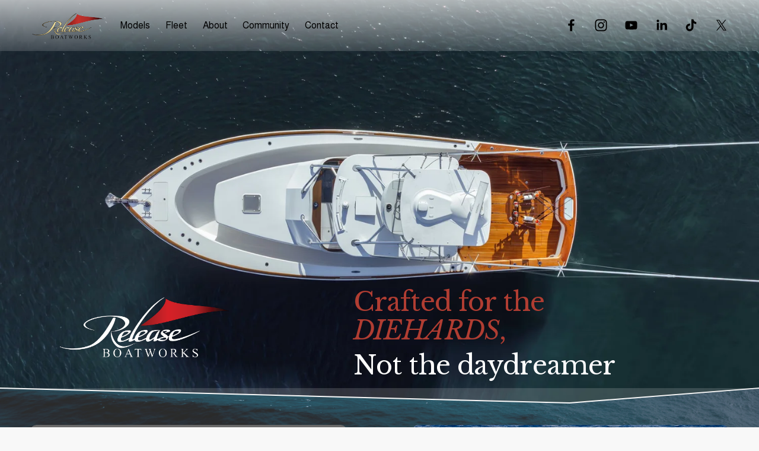

--- FILE ---
content_type: text/html;charset=utf-8
request_url: https://www.releaseboatworks.com/
body_size: 38483
content:
<!doctype html>
<html xmlns:og="http://opengraphprotocol.org/schema/" xmlns:fb="http://www.facebook.com/2008/fbml" lang="en-US"  >
  <head>
    <meta http-equiv="X-UA-Compatible" content="IE=edge,chrome=1">
    <meta name="viewport" content="width=device-width, initial-scale=1">
    <!-- This is Squarespace. --><!-- disc-okra-zz4m -->
<base href="">
<meta charset="utf-8" />
<title>Release Boatworks | Custom Sport Yachts</title>
<meta http-equiv="Accept-CH" content="Sec-CH-UA-Platform-Version, Sec-CH-UA-Model" /><link rel="icon" type="image/x-icon" href="https://images.squarespace-cdn.com/content/v1/68dd19d454b13719d2900a8c/0533f4c0-c5d0-456f-b339-85529a33105b/favicon.ico?format=100w"/>
<link rel="canonical" href="https://www.releaseboatworks.com"/>
<meta property="og:site_name" content="Release Boatworks"/>
<meta property="og:title" content="Release Boatworks | Custom Sport Yachts"/>
<meta property="og:url" content="https://www.releaseboatworks.com"/>
<meta property="og:type" content="website"/>
<meta property="og:description" content="Discover high-performance, custom-built boats at Release Boatworks. Built for serious maritime enthusiasts who demand strength, durability, and excellence on the water."/>
<meta property="og:image" content="http://static1.squarespace.com/static/68dd19d454b13719d2900a8c/t/68de938c7a94c150430876f9/1759417228315/Release-color-logo.png?format=1500w"/>
<meta property="og:image:width" content="1000"/>
<meta property="og:image:height" content="395"/>
<meta itemprop="name" content="Release Boatworks &#124; Custom Sport Yachts"/>
<meta itemprop="url" content="https://www.releaseboatworks.com"/>
<meta itemprop="description" content="Discover high-performance, custom-built boats at Release Boatworks. Built for serious maritime enthusiasts who demand strength, durability, and excellence on the water."/>
<meta itemprop="thumbnailUrl" content="http://static1.squarespace.com/static/68dd19d454b13719d2900a8c/t/68de938c7a94c150430876f9/1759417228315/Release-color-logo.png?format=1500w"/>
<link rel="image_src" href="http://static1.squarespace.com/static/68dd19d454b13719d2900a8c/t/68de938c7a94c150430876f9/1759417228315/Release-color-logo.png?format=1500w" />
<meta itemprop="image" content="http://static1.squarespace.com/static/68dd19d454b13719d2900a8c/t/68de938c7a94c150430876f9/1759417228315/Release-color-logo.png?format=1500w"/>
<meta name="twitter:title" content="Release Boatworks &#124; Custom Sport Yachts"/>
<meta name="twitter:image" content="http://static1.squarespace.com/static/68dd19d454b13719d2900a8c/t/68de938c7a94c150430876f9/1759417228315/Release-color-logo.png?format=1500w"/>
<meta name="twitter:url" content="https://www.releaseboatworks.com"/>
<meta name="twitter:card" content="summary"/>
<meta name="twitter:description" content="Discover high-performance, custom-built boats at Release Boatworks. Built for serious maritime enthusiasts who demand strength, durability, and excellence on the water."/>
<meta name="description" content="Discover high-performance, custom-built boats at Release Boatworks. Built 
for serious maritime enthusiasts who demand strength, durability, and 
excellence on the water." />
<link rel="preconnect" href="https://images.squarespace-cdn.com">
<link rel="preconnect" href="https://fonts.gstatic.com" crossorigin>
<link rel="stylesheet" href="https://fonts.googleapis.com/css2?family=Almarai:ital,wght@0,400;0,700&family=Libre+Baskerville:ital,wght@0,400;0,700;1,400"><script type="text/javascript" crossorigin="anonymous" defer="true" nomodule="nomodule" src="//assets.squarespace.com/@sqs/polyfiller/1.6/legacy.js"></script>
<script type="text/javascript" crossorigin="anonymous" defer="true" src="//assets.squarespace.com/@sqs/polyfiller/1.6/modern.js"></script>
<script type="text/javascript">SQUARESPACE_ROLLUPS = {};</script>
<script>(function(rollups, name) { if (!rollups[name]) { rollups[name] = {}; } rollups[name].js = ["//assets.squarespace.com/universal/scripts-compressed/extract-css-runtime-aee1c576f025c34b-min.en-US.js"]; })(SQUARESPACE_ROLLUPS, 'squarespace-extract_css_runtime');</script>
<script crossorigin="anonymous" src="//assets.squarespace.com/universal/scripts-compressed/extract-css-runtime-aee1c576f025c34b-min.en-US.js" defer ></script><script>(function(rollups, name) { if (!rollups[name]) { rollups[name] = {}; } rollups[name].js = ["//assets.squarespace.com/universal/scripts-compressed/extract-css-moment-js-vendor-6f2a1f6ec9a41489-min.en-US.js"]; })(SQUARESPACE_ROLLUPS, 'squarespace-extract_css_moment_js_vendor');</script>
<script crossorigin="anonymous" src="//assets.squarespace.com/universal/scripts-compressed/extract-css-moment-js-vendor-6f2a1f6ec9a41489-min.en-US.js" defer ></script><script>(function(rollups, name) { if (!rollups[name]) { rollups[name] = {}; } rollups[name].js = ["//assets.squarespace.com/universal/scripts-compressed/cldr-resource-pack-22ed584d99d9b83d-min.en-US.js"]; })(SQUARESPACE_ROLLUPS, 'squarespace-cldr_resource_pack');</script>
<script crossorigin="anonymous" src="//assets.squarespace.com/universal/scripts-compressed/cldr-resource-pack-22ed584d99d9b83d-min.en-US.js" defer ></script><script>(function(rollups, name) { if (!rollups[name]) { rollups[name] = {}; } rollups[name].js = ["//assets.squarespace.com/universal/scripts-compressed/common-vendors-stable-fbd854d40b0804b7-min.en-US.js"]; })(SQUARESPACE_ROLLUPS, 'squarespace-common_vendors_stable');</script>
<script crossorigin="anonymous" src="//assets.squarespace.com/universal/scripts-compressed/common-vendors-stable-fbd854d40b0804b7-min.en-US.js" defer ></script><script>(function(rollups, name) { if (!rollups[name]) { rollups[name] = {}; } rollups[name].js = ["//assets.squarespace.com/universal/scripts-compressed/common-vendors-7052b75402b03b15-min.en-US.js"]; })(SQUARESPACE_ROLLUPS, 'squarespace-common_vendors');</script>
<script crossorigin="anonymous" src="//assets.squarespace.com/universal/scripts-compressed/common-vendors-7052b75402b03b15-min.en-US.js" defer ></script><script>(function(rollups, name) { if (!rollups[name]) { rollups[name] = {}; } rollups[name].js = ["//assets.squarespace.com/universal/scripts-compressed/common-b4bd88c17c2a785b-min.en-US.js"]; })(SQUARESPACE_ROLLUPS, 'squarespace-common');</script>
<script crossorigin="anonymous" src="//assets.squarespace.com/universal/scripts-compressed/common-b4bd88c17c2a785b-min.en-US.js" defer ></script><script>(function(rollups, name) { if (!rollups[name]) { rollups[name] = {}; } rollups[name].js = ["//assets.squarespace.com/universal/scripts-compressed/commerce-602293a6af3e0796-min.en-US.js"]; })(SQUARESPACE_ROLLUPS, 'squarespace-commerce');</script>
<script crossorigin="anonymous" src="//assets.squarespace.com/universal/scripts-compressed/commerce-602293a6af3e0796-min.en-US.js" defer ></script><script>(function(rollups, name) { if (!rollups[name]) { rollups[name] = {}; } rollups[name].css = ["//assets.squarespace.com/universal/styles-compressed/commerce-b16e90b1fba4d359-min.en-US.css"]; })(SQUARESPACE_ROLLUPS, 'squarespace-commerce');</script>
<link rel="stylesheet" type="text/css" href="//assets.squarespace.com/universal/styles-compressed/commerce-b16e90b1fba4d359-min.en-US.css"><script>(function(rollups, name) { if (!rollups[name]) { rollups[name] = {}; } rollups[name].js = ["//assets.squarespace.com/universal/scripts-compressed/user-account-core-cc552b49e5d31407-min.en-US.js"]; })(SQUARESPACE_ROLLUPS, 'squarespace-user_account_core');</script>
<script crossorigin="anonymous" src="//assets.squarespace.com/universal/scripts-compressed/user-account-core-cc552b49e5d31407-min.en-US.js" defer ></script><script>(function(rollups, name) { if (!rollups[name]) { rollups[name] = {}; } rollups[name].css = ["//assets.squarespace.com/universal/styles-compressed/user-account-core-70c8115da1e1c15c-min.en-US.css"]; })(SQUARESPACE_ROLLUPS, 'squarespace-user_account_core');</script>
<link rel="stylesheet" type="text/css" href="//assets.squarespace.com/universal/styles-compressed/user-account-core-70c8115da1e1c15c-min.en-US.css"><script>(function(rollups, name) { if (!rollups[name]) { rollups[name] = {}; } rollups[name].js = ["//assets.squarespace.com/universal/scripts-compressed/performance-ad9e27deecfccdcd-min.en-US.js"]; })(SQUARESPACE_ROLLUPS, 'squarespace-performance');</script>
<script crossorigin="anonymous" src="//assets.squarespace.com/universal/scripts-compressed/performance-ad9e27deecfccdcd-min.en-US.js" defer ></script><script data-name="static-context">Static = window.Static || {}; Static.SQUARESPACE_CONTEXT = {"betaFeatureFlags":["campaigns_import_discounts","i18n_beta_website_locales","campaigns_discount_section_in_automations","campaigns_new_image_layout_picker","contacts_and_campaigns_redesign","member_areas_feature","commerce-product-forms-rendering","nested_categories","new_stacked_index","supports_versioned_template_assets","enable_form_submission_trigger","modernized-pdp-m2-enabled","section-sdk-plp-list-view-atc-button-enabled","override_block_styles","campaigns_merch_state","marketing_landing_page","campaigns_thumbnail_layout","marketing_automations","scripts_defer","campaigns_discount_section_in_blasts"],"facebookAppId":"314192535267336","facebookApiVersion":"v6.0","rollups":{"squarespace-announcement-bar":{"js":"//assets.squarespace.com/universal/scripts-compressed/announcement-bar-cbedc76c6324797f-min.en-US.js"},"squarespace-audio-player":{"css":"//assets.squarespace.com/universal/styles-compressed/audio-player-b05f5197a871c566-min.en-US.css","js":"//assets.squarespace.com/universal/scripts-compressed/audio-player-da2700baaad04b07-min.en-US.js"},"squarespace-blog-collection-list":{"css":"//assets.squarespace.com/universal/styles-compressed/blog-collection-list-b4046463b72f34e2-min.en-US.css","js":"//assets.squarespace.com/universal/scripts-compressed/blog-collection-list-f78db80fc1cd6fce-min.en-US.js"},"squarespace-calendar-block-renderer":{"css":"//assets.squarespace.com/universal/styles-compressed/calendar-block-renderer-b72d08ba4421f5a0-min.en-US.css","js":"//assets.squarespace.com/universal/scripts-compressed/calendar-block-renderer-867a1d519964ab77-min.en-US.js"},"squarespace-chartjs-helpers":{"css":"//assets.squarespace.com/universal/styles-compressed/chartjs-helpers-96b256171ee039c1-min.en-US.css","js":"//assets.squarespace.com/universal/scripts-compressed/chartjs-helpers-4fd57f343946d08e-min.en-US.js"},"squarespace-comments":{"css":"//assets.squarespace.com/universal/styles-compressed/comments-621cedd89299c26d-min.en-US.css","js":"//assets.squarespace.com/universal/scripts-compressed/comments-cc444fae3fead46c-min.en-US.js"},"squarespace-custom-css-popup":{"css":"//assets.squarespace.com/universal/styles-compressed/custom-css-popup-2521e9fac704ef13-min.en-US.css","js":"//assets.squarespace.com/universal/scripts-compressed/custom-css-popup-a8c3b9321145de8d-min.en-US.js"},"squarespace-dialog":{"css":"//assets.squarespace.com/universal/styles-compressed/dialog-f9093f2d526b94df-min.en-US.css","js":"//assets.squarespace.com/universal/scripts-compressed/dialog-45f2a86bb0fad8dc-min.en-US.js"},"squarespace-events-collection":{"css":"//assets.squarespace.com/universal/styles-compressed/events-collection-b72d08ba4421f5a0-min.en-US.css","js":"//assets.squarespace.com/universal/scripts-compressed/events-collection-14cfd7ddff021d8b-min.en-US.js"},"squarespace-form-rendering-utils":{"js":"//assets.squarespace.com/universal/scripts-compressed/form-rendering-utils-2823e76ff925bfc2-min.en-US.js"},"squarespace-forms":{"css":"//assets.squarespace.com/universal/styles-compressed/forms-0afd3c6ac30bbab1-min.en-US.css","js":"//assets.squarespace.com/universal/scripts-compressed/forms-9b71770e3caa3dc7-min.en-US.js"},"squarespace-gallery-collection-list":{"css":"//assets.squarespace.com/universal/styles-compressed/gallery-collection-list-b4046463b72f34e2-min.en-US.css","js":"//assets.squarespace.com/universal/scripts-compressed/gallery-collection-list-07747667a3187b76-min.en-US.js"},"squarespace-image-zoom":{"css":"//assets.squarespace.com/universal/styles-compressed/image-zoom-b4046463b72f34e2-min.en-US.css","js":"//assets.squarespace.com/universal/scripts-compressed/image-zoom-60c18dc5f8f599ea-min.en-US.js"},"squarespace-pinterest":{"css":"//assets.squarespace.com/universal/styles-compressed/pinterest-b4046463b72f34e2-min.en-US.css","js":"//assets.squarespace.com/universal/scripts-compressed/pinterest-7d6f6ab4e8d3bd3f-min.en-US.js"},"squarespace-popup-overlay":{"css":"//assets.squarespace.com/universal/styles-compressed/popup-overlay-b742b752f5880972-min.en-US.css","js":"//assets.squarespace.com/universal/scripts-compressed/popup-overlay-2b60d0db5b93df47-min.en-US.js"},"squarespace-product-quick-view":{"css":"//assets.squarespace.com/universal/styles-compressed/product-quick-view-9548705e5cf7ee87-min.en-US.css","js":"//assets.squarespace.com/universal/scripts-compressed/product-quick-view-0ac41718ff11b694-min.en-US.js"},"squarespace-products-collection-item-v2":{"css":"//assets.squarespace.com/universal/styles-compressed/products-collection-item-v2-b4046463b72f34e2-min.en-US.css","js":"//assets.squarespace.com/universal/scripts-compressed/products-collection-item-v2-e3a3f101748fca6e-min.en-US.js"},"squarespace-products-collection-list-v2":{"css":"//assets.squarespace.com/universal/styles-compressed/products-collection-list-v2-b4046463b72f34e2-min.en-US.css","js":"//assets.squarespace.com/universal/scripts-compressed/products-collection-list-v2-eedc544f4cc56af4-min.en-US.js"},"squarespace-search-page":{"css":"//assets.squarespace.com/universal/styles-compressed/search-page-90a67fc09b9b32c6-min.en-US.css","js":"//assets.squarespace.com/universal/scripts-compressed/search-page-e64261438cc72da8-min.en-US.js"},"squarespace-search-preview":{"js":"//assets.squarespace.com/universal/scripts-compressed/search-preview-cd4d6b833e1e7e59-min.en-US.js"},"squarespace-simple-liking":{"css":"//assets.squarespace.com/universal/styles-compressed/simple-liking-701bf8bbc05ec6aa-min.en-US.css","js":"//assets.squarespace.com/universal/scripts-compressed/simple-liking-c63bf8989a1c119a-min.en-US.js"},"squarespace-social-buttons":{"css":"//assets.squarespace.com/universal/styles-compressed/social-buttons-95032e5fa98e47a5-min.en-US.css","js":"//assets.squarespace.com/universal/scripts-compressed/social-buttons-0839ae7d1715ddd3-min.en-US.js"},"squarespace-tourdates":{"css":"//assets.squarespace.com/universal/styles-compressed/tourdates-b4046463b72f34e2-min.en-US.css","js":"//assets.squarespace.com/universal/scripts-compressed/tourdates-3d0769ff3268f527-min.en-US.js"},"squarespace-website-overlays-manager":{"css":"//assets.squarespace.com/universal/styles-compressed/website-overlays-manager-07ea5a4e004e6710-min.en-US.css","js":"//assets.squarespace.com/universal/scripts-compressed/website-overlays-manager-532fc21fb15f0ba1-min.en-US.js"}},"pageType":2,"website":{"id":"68dd19d454b13719d2900a8c","identifier":"disc-okra-zz4m","websiteType":4,"contentModifiedOn":1767815687820,"cloneable":false,"hasBeenCloneable":false,"siteStatus":{},"language":"en-US","translationLocale":"en-US","formattingLocale":"en-US","timeZone":"America/New_York","machineTimeZoneOffset":-18000000,"timeZoneOffset":-18000000,"timeZoneAbbr":"EST","siteTitle":"Release Boatworks","fullSiteTitle":"Release Boatworks | Custom Sport Yachts","siteDescription":"","location":{},"logoImageId":"68de938c7a94c150430876f9","shareButtonOptions":{"7":true,"8":true,"6":true,"1":true,"3":true,"4":true,"2":true},"logoImageUrl":"//images.squarespace-cdn.com/content/v1/68dd19d454b13719d2900a8c/40980431-54b7-4537-a44f-c5d3d174a940/Release-color-logo.png","authenticUrl":"https://www.releaseboatworks.com","internalUrl":"https://disc-okra-zz4m.squarespace.com","baseUrl":"https://www.releaseboatworks.com","primaryDomain":"www.releaseboatworks.com","sslSetting":3,"isHstsEnabled":true,"socialAccounts":[{"serviceId":60,"screenname":"Facebook","addedOn":1760054862490,"profileUrl":"http://Facebook.com/releaseboatworks","iconEnabled":true,"serviceName":"facebook-unauth"},{"serviceId":64,"screenname":"Instagram","addedOn":1760054877208,"profileUrl":"http://instagram.com/releaseboatworks","iconEnabled":true,"serviceName":"instagram-unauth"},{"serviceId":69,"screenname":"YouTube","addedOn":1760054890438,"profileUrl":"http://YouTube.com/releaseboatworks","iconEnabled":true,"serviceName":"youtube-unauth"},{"serviceId":65,"screenname":"LinkedIn","addedOn":1760054921297,"profileUrl":"https://www.linkedin.com/company/release-boatworks/posts/?feedView=all","iconEnabled":true,"serviceName":"linkedin-unauth"},{"serviceId":82,"screenname":"TikTok","addedOn":1760054950211,"profileUrl":"http://TikTok.com/@releaseboatworks","iconEnabled":true,"serviceName":"tiktok-unauth"},{"serviceId":85,"screenname":"X","addedOn":1761307907138,"profileUrl":"http://x.com/releaseboatwrks","iconEnabled":true,"serviceName":"x-formerly-twitter-unauth"}],"typekitId":"","statsMigrated":false,"imageMetadataProcessingEnabled":false,"screenshotId":"9cd3d002a65b55d671b65651ebfd4b82021415da38d7a9a47b89fabc32867e0c","captchaSettings":{"enabledForDonations":false},"showOwnerLogin":false},"websiteSettings":{"id":"68dd19d454b13719d2900a8f","websiteId":"68dd19d454b13719d2900a8c","subjects":[],"country":"US","state":"NJ","simpleLikingEnabled":true,"mobileInfoBarSettings":{"isContactEmailEnabled":false,"isContactPhoneNumberEnabled":false,"isLocationEnabled":false,"isBusinessHoursEnabled":false},"announcementBarSettings":{},"popupOverlaySettings":{"showOnScroll":false,"scrollPercentage":25,"showOnTimer":true,"timerDelay":0,"showUntilSignup":false,"displayFrequency":-1,"enableMobile":true,"enabledPages":["68de89da3206815fe20f6685","68dd19d554b13719d2900aa4"],"showOnAllPages":false,"version":1},"commentLikesAllowed":true,"commentAnonAllowed":true,"commentThreaded":true,"commentApprovalRequired":false,"commentAvatarsOn":true,"commentSortType":2,"commentFlagThreshold":0,"commentFlagsAllowed":true,"commentEnableByDefault":true,"commentDisableAfterDaysDefault":0,"disqusShortname":"","commentsEnabled":false,"businessHours":{},"storeSettings":{"returnPolicy":null,"termsOfService":null,"privacyPolicy":null,"expressCheckout":false,"continueShoppingLinkUrl":"/","useLightCart":false,"showNoteField":false,"shippingCountryDefaultValue":"US","billToShippingDefaultValue":false,"showShippingPhoneNumber":true,"isShippingPhoneRequired":false,"showBillingPhoneNumber":true,"isBillingPhoneRequired":false,"currenciesSupported":["USD","CAD","GBP","AUD","EUR","CHF","NOK","SEK","DKK","NZD","SGD","MXN","HKD","CZK","ILS","MYR","RUB","PHP","PLN","THB","BRL","ARS","COP","IDR","INR","JPY","ZAR"],"defaultCurrency":"USD","selectedCurrency":"USD","measurementStandard":1,"showCustomCheckoutForm":false,"checkoutPageMarketingOptInEnabled":true,"enableMailingListOptInByDefault":false,"sameAsRetailLocation":false,"merchandisingSettings":{"scarcityEnabledOnProductItems":false,"scarcityEnabledOnProductBlocks":false,"scarcityMessageType":"DEFAULT_SCARCITY_MESSAGE","scarcityThreshold":10,"multipleQuantityAllowedForServices":true,"restockNotificationsEnabled":false,"restockNotificationsMailingListSignUpEnabled":false,"relatedProductsEnabled":false,"relatedProductsOrdering":"random","soldOutVariantsDropdownDisabled":false,"productComposerOptedIn":false,"productComposerABTestOptedOut":false,"productReviewsEnabled":false},"minimumOrderSubtotalEnabled":false,"minimumOrderSubtotal":{"currency":"USD","value":"0.00"},"addToCartConfirmationType":2,"isLive":false,"multipleQuantityAllowedForServices":true},"useEscapeKeyToLogin":false,"ssBadgeType":1,"ssBadgePosition":4,"ssBadgeVisibility":1,"ssBadgeDevices":1,"pinterestOverlayOptions":{"mode":"disabled"},"userAccountsSettings":{"loginAllowed":true,"signupAllowed":true}},"cookieSettings":{"isCookieBannerEnabled":false,"isRestrictiveCookiePolicyEnabled":false,"cookieBannerText":"","cookieBannerTheme":"","cookieBannerVariant":"","cookieBannerPosition":"","cookieBannerCtaVariant":"","cookieBannerCtaText":"","cookieBannerAcceptType":"OPT_IN","cookieBannerOptOutCtaText":"","cookieBannerHasOptOut":false,"cookieBannerHasManageCookies":true,"cookieBannerManageCookiesLabel":"","cookieBannerSavedPreferencesText":"","cookieBannerSavedPreferencesLayout":"PILL"},"websiteCloneable":false,"collection":{"title":"Home","id":"68dd19d554b13719d2900aa4","fullUrl":"/","type":10,"permissionType":1},"subscribed":false,"appDomain":"squarespace.com","templateTweakable":true,"tweakJSON":{"form-use-theme-colors":"true","header-logo-height":"50px","header-mobile-logo-max-height":"30px","header-vert-padding":"1.4vw","header-width":"Full","maxPageWidth":"2000px","mobile-header-vert-padding":"6vw","pagePadding":"4vw","tweak-blog-alternating-side-by-side-image-aspect-ratio":"1:1 Square","tweak-blog-alternating-side-by-side-image-spacing":"6%","tweak-blog-alternating-side-by-side-meta-spacing":"20px","tweak-blog-alternating-side-by-side-primary-meta":"Categories","tweak-blog-alternating-side-by-side-read-more-spacing":"20px","tweak-blog-alternating-side-by-side-secondary-meta":"Date","tweak-blog-basic-grid-columns":"4","tweak-blog-basic-grid-image-aspect-ratio":"3:2 Standard","tweak-blog-basic-grid-image-spacing":"35px","tweak-blog-basic-grid-meta-spacing":"25px","tweak-blog-basic-grid-primary-meta":"Categories","tweak-blog-basic-grid-read-more-spacing":"20px","tweak-blog-basic-grid-secondary-meta":"Date","tweak-blog-item-custom-width":"50","tweak-blog-item-show-author-profile":"false","tweak-blog-item-width":"Medium","tweak-blog-masonry-columns":"4","tweak-blog-masonry-horizontal-spacing":"30px","tweak-blog-masonry-image-spacing":"20px","tweak-blog-masonry-meta-spacing":"20px","tweak-blog-masonry-primary-meta":"Categories","tweak-blog-masonry-read-more-spacing":"20px","tweak-blog-masonry-secondary-meta":"Date","tweak-blog-masonry-vertical-spacing":"30px","tweak-blog-side-by-side-image-aspect-ratio":"1:1 Square","tweak-blog-side-by-side-image-spacing":"6%","tweak-blog-side-by-side-meta-spacing":"20px","tweak-blog-side-by-side-primary-meta":"Categories","tweak-blog-side-by-side-read-more-spacing":"16px","tweak-blog-side-by-side-secondary-meta":"Date","tweak-blog-single-column-image-spacing":"50px","tweak-blog-single-column-meta-spacing":"30px","tweak-blog-single-column-primary-meta":"Categories","tweak-blog-single-column-read-more-spacing":"15px","tweak-blog-single-column-secondary-meta":"Date","tweak-events-stacked-show-thumbnails":"true","tweak-events-stacked-thumbnail-size":"3:2 Standard","tweak-fixed-header":"true","tweak-fixed-header-style":"Scroll Back","tweak-global-animations-animation-curve":"ease","tweak-global-animations-animation-delay":"0.6s","tweak-global-animations-animation-duration":"0.40s","tweak-global-animations-animation-style":"fade","tweak-global-animations-animation-type":"fade","tweak-global-animations-complexity-level":"detailed","tweak-global-animations-enabled":"true","tweak-portfolio-grid-basic-custom-height":"50","tweak-portfolio-grid-overlay-custom-height":"50","tweak-portfolio-hover-follow-acceleration":"10%","tweak-portfolio-hover-follow-animation-duration":"Fast","tweak-portfolio-hover-follow-animation-type":"Fade","tweak-portfolio-hover-follow-delimiter":"Bullet","tweak-portfolio-hover-follow-front":"false","tweak-portfolio-hover-follow-layout":"Inline","tweak-portfolio-hover-follow-size":"50","tweak-portfolio-hover-follow-text-spacing-x":"1.5","tweak-portfolio-hover-follow-text-spacing-y":"1.5","tweak-portfolio-hover-static-animation-duration":"Fast","tweak-portfolio-hover-static-animation-type":"Fade","tweak-portfolio-hover-static-delimiter":"Hyphen","tweak-portfolio-hover-static-front":"true","tweak-portfolio-hover-static-layout":"Inline","tweak-portfolio-hover-static-size":"50","tweak-portfolio-hover-static-text-spacing-x":"1.5","tweak-portfolio-hover-static-text-spacing-y":"1.5","tweak-portfolio-index-background-animation-duration":"Medium","tweak-portfolio-index-background-animation-type":"Fade","tweak-portfolio-index-background-custom-height":"50","tweak-portfolio-index-background-delimiter":"None","tweak-portfolio-index-background-height":"Large","tweak-portfolio-index-background-horizontal-alignment":"Center","tweak-portfolio-index-background-link-format":"Stacked","tweak-portfolio-index-background-persist":"false","tweak-portfolio-index-background-vertical-alignment":"Middle","tweak-portfolio-index-background-width":"Full","tweak-product-basic-item-click-action":"None","tweak-product-basic-item-gallery-aspect-ratio":"3:4 Three-Four (Vertical)","tweak-product-basic-item-gallery-design":"Slideshow","tweak-product-basic-item-gallery-width":"50%","tweak-product-basic-item-hover-action":"None","tweak-product-basic-item-image-spacing":"2vw","tweak-product-basic-item-image-zoom-factor":"2","tweak-product-basic-item-product-variant-display":"Dropdown","tweak-product-basic-item-thumbnail-placement":"Side","tweak-product-basic-item-variant-picker-layout":"Dropdowns","tweak-products-add-to-cart-button":"false","tweak-products-columns":"2","tweak-products-gutter-column":"2vw","tweak-products-gutter-row":"5vw","tweak-products-header-text-alignment":"Middle","tweak-products-image-aspect-ratio":"1:1 Square","tweak-products-image-text-spacing":"1.5vw","tweak-products-mobile-columns":"1","tweak-products-text-alignment":"Left","tweak-products-width":"Full","tweak-transparent-header":"false"},"templateId":"5c5a519771c10ba3470d8101","templateVersion":"7.1","pageFeatures":[1,2,4],"gmRenderKey":"QUl6YVN5Q0JUUk9xNkx1dkZfSUUxcjQ2LVQ0QWVUU1YtMGQ3bXk4","templateScriptsRootUrl":"https://static1.squarespace.com/static/vta/5c5a519771c10ba3470d8101/scripts/","impersonatedSession":false,"tzData":{"zones":[[-300,"US","E%sT",null]],"rules":{"US":[[1967,2006,null,"Oct","lastSun","2:00","0","S"],[1987,2006,null,"Apr","Sun>=1","2:00","1:00","D"],[2007,"max",null,"Mar","Sun>=8","2:00","1:00","D"],[2007,"max",null,"Nov","Sun>=1","2:00","0","S"]]}},"showAnnouncementBar":false,"recaptchaEnterpriseContext":{"recaptchaEnterpriseSiteKey":"6LdDFQwjAAAAAPigEvvPgEVbb7QBm-TkVJdDTlAv"},"i18nContext":{"timeZoneData":{"id":"America/New_York","name":"Eastern Time"}},"env":"PRODUCTION","visitorFormContext":{"formFieldFormats":{"initialAddressFormat":{"id":0,"type":"ADDRESS","country":"US","labelLocale":"en","fields":[{"type":"FIELD","label":"Address Line 1","identifier":"Line1","length":0,"required":true,"metadata":{"autocomplete":"address-line1"}},{"type":"SEPARATOR","label":"\n","identifier":"Newline","length":0,"required":false,"metadata":{}},{"type":"FIELD","label":"Address Line 2","identifier":"Line2","length":0,"required":false,"metadata":{"autocomplete":"address-line2"}},{"type":"SEPARATOR","label":"\n","identifier":"Newline","length":0,"required":false,"metadata":{}},{"type":"FIELD","label":"City","identifier":"City","length":0,"required":true,"metadata":{"autocomplete":"address-level2"}},{"type":"SEPARATOR","label":",","identifier":"Comma","length":0,"required":false,"metadata":{}},{"type":"SEPARATOR","label":" ","identifier":"Space","length":0,"required":false,"metadata":{}},{"type":"FIELD","label":"State","identifier":"State","length":0,"required":true,"metadata":{"autocomplete":"address-level1"}},{"type":"SEPARATOR","label":" ","identifier":"Space","length":0,"required":false,"metadata":{}},{"type":"FIELD","label":"ZIP Code","identifier":"Zip","length":0,"required":true,"metadata":{"autocomplete":"postal-code"}}]},"initialNameOrder":"GIVEN_FIRST","initialPhoneFormat":{"id":0,"type":"PHONE_NUMBER","country":"US","labelLocale":"en-US","fields":[{"type":"SEPARATOR","label":"(","identifier":"LeftParen","length":0,"required":false,"metadata":{}},{"type":"FIELD","label":"1","identifier":"1","length":3,"required":false,"metadata":{}},{"type":"SEPARATOR","label":")","identifier":"RightParen","length":0,"required":false,"metadata":{}},{"type":"SEPARATOR","label":" ","identifier":"Space","length":0,"required":false,"metadata":{}},{"type":"FIELD","label":"2","identifier":"2","length":3,"required":false,"metadata":{}},{"type":"SEPARATOR","label":"-","identifier":"Dash","length":0,"required":false,"metadata":{}},{"type":"FIELD","label":"3","identifier":"3","length":14,"required":false,"metadata":{}}]},"countries":[{"name":"Afghanistan","code":"AF","phoneCode":"+93"},{"name":"\u00C5land Islands","code":"AX","phoneCode":"+358"},{"name":"Albania","code":"AL","phoneCode":"+355"},{"name":"Algeria","code":"DZ","phoneCode":"+213"},{"name":"American Samoa","code":"AS","phoneCode":"+1"},{"name":"Andorra","code":"AD","phoneCode":"+376"},{"name":"Angola","code":"AO","phoneCode":"+244"},{"name":"Anguilla","code":"AI","phoneCode":"+1"},{"name":"Antigua & Barbuda","code":"AG","phoneCode":"+1"},{"name":"Argentina","code":"AR","phoneCode":"+54"},{"name":"Armenia","code":"AM","phoneCode":"+374"},{"name":"Aruba","code":"AW","phoneCode":"+297"},{"name":"Ascension Island","code":"AC","phoneCode":"+247"},{"name":"Australia","code":"AU","phoneCode":"+61"},{"name":"Austria","code":"AT","phoneCode":"+43"},{"name":"Azerbaijan","code":"AZ","phoneCode":"+994"},{"name":"Bahamas","code":"BS","phoneCode":"+1"},{"name":"Bahrain","code":"BH","phoneCode":"+973"},{"name":"Bangladesh","code":"BD","phoneCode":"+880"},{"name":"Barbados","code":"BB","phoneCode":"+1"},{"name":"Belarus","code":"BY","phoneCode":"+375"},{"name":"Belgium","code":"BE","phoneCode":"+32"},{"name":"Belize","code":"BZ","phoneCode":"+501"},{"name":"Benin","code":"BJ","phoneCode":"+229"},{"name":"Bermuda","code":"BM","phoneCode":"+1"},{"name":"Bhutan","code":"BT","phoneCode":"+975"},{"name":"Bolivia","code":"BO","phoneCode":"+591"},{"name":"Bosnia & Herzegovina","code":"BA","phoneCode":"+387"},{"name":"Botswana","code":"BW","phoneCode":"+267"},{"name":"Brazil","code":"BR","phoneCode":"+55"},{"name":"British Indian Ocean Territory","code":"IO","phoneCode":"+246"},{"name":"British Virgin Islands","code":"VG","phoneCode":"+1"},{"name":"Brunei","code":"BN","phoneCode":"+673"},{"name":"Bulgaria","code":"BG","phoneCode":"+359"},{"name":"Burkina Faso","code":"BF","phoneCode":"+226"},{"name":"Burundi","code":"BI","phoneCode":"+257"},{"name":"Cambodia","code":"KH","phoneCode":"+855"},{"name":"Cameroon","code":"CM","phoneCode":"+237"},{"name":"Canada","code":"CA","phoneCode":"+1"},{"name":"Cape Verde","code":"CV","phoneCode":"+238"},{"name":"Caribbean Netherlands","code":"BQ","phoneCode":"+599"},{"name":"Cayman Islands","code":"KY","phoneCode":"+1"},{"name":"Central African Republic","code":"CF","phoneCode":"+236"},{"name":"Chad","code":"TD","phoneCode":"+235"},{"name":"Chile","code":"CL","phoneCode":"+56"},{"name":"China","code":"CN","phoneCode":"+86"},{"name":"Christmas Island","code":"CX","phoneCode":"+61"},{"name":"Cocos (Keeling) Islands","code":"CC","phoneCode":"+61"},{"name":"Colombia","code":"CO","phoneCode":"+57"},{"name":"Comoros","code":"KM","phoneCode":"+269"},{"name":"Congo - Brazzaville","code":"CG","phoneCode":"+242"},{"name":"Congo - Kinshasa","code":"CD","phoneCode":"+243"},{"name":"Cook Islands","code":"CK","phoneCode":"+682"},{"name":"Costa Rica","code":"CR","phoneCode":"+506"},{"name":"C\u00F4te d\u2019Ivoire","code":"CI","phoneCode":"+225"},{"name":"Croatia","code":"HR","phoneCode":"+385"},{"name":"Cuba","code":"CU","phoneCode":"+53"},{"name":"Cura\u00E7ao","code":"CW","phoneCode":"+599"},{"name":"Cyprus","code":"CY","phoneCode":"+357"},{"name":"Czechia","code":"CZ","phoneCode":"+420"},{"name":"Denmark","code":"DK","phoneCode":"+45"},{"name":"Djibouti","code":"DJ","phoneCode":"+253"},{"name":"Dominica","code":"DM","phoneCode":"+1"},{"name":"Dominican Republic","code":"DO","phoneCode":"+1"},{"name":"Ecuador","code":"EC","phoneCode":"+593"},{"name":"Egypt","code":"EG","phoneCode":"+20"},{"name":"El Salvador","code":"SV","phoneCode":"+503"},{"name":"Equatorial Guinea","code":"GQ","phoneCode":"+240"},{"name":"Eritrea","code":"ER","phoneCode":"+291"},{"name":"Estonia","code":"EE","phoneCode":"+372"},{"name":"Eswatini","code":"SZ","phoneCode":"+268"},{"name":"Ethiopia","code":"ET","phoneCode":"+251"},{"name":"Falkland Islands","code":"FK","phoneCode":"+500"},{"name":"Faroe Islands","code":"FO","phoneCode":"+298"},{"name":"Fiji","code":"FJ","phoneCode":"+679"},{"name":"Finland","code":"FI","phoneCode":"+358"},{"name":"France","code":"FR","phoneCode":"+33"},{"name":"French Guiana","code":"GF","phoneCode":"+594"},{"name":"French Polynesia","code":"PF","phoneCode":"+689"},{"name":"Gabon","code":"GA","phoneCode":"+241"},{"name":"Gambia","code":"GM","phoneCode":"+220"},{"name":"Georgia","code":"GE","phoneCode":"+995"},{"name":"Germany","code":"DE","phoneCode":"+49"},{"name":"Ghana","code":"GH","phoneCode":"+233"},{"name":"Gibraltar","code":"GI","phoneCode":"+350"},{"name":"Greece","code":"GR","phoneCode":"+30"},{"name":"Greenland","code":"GL","phoneCode":"+299"},{"name":"Grenada","code":"GD","phoneCode":"+1"},{"name":"Guadeloupe","code":"GP","phoneCode":"+590"},{"name":"Guam","code":"GU","phoneCode":"+1"},{"name":"Guatemala","code":"GT","phoneCode":"+502"},{"name":"Guernsey","code":"GG","phoneCode":"+44"},{"name":"Guinea","code":"GN","phoneCode":"+224"},{"name":"Guinea-Bissau","code":"GW","phoneCode":"+245"},{"name":"Guyana","code":"GY","phoneCode":"+592"},{"name":"Haiti","code":"HT","phoneCode":"+509"},{"name":"Honduras","code":"HN","phoneCode":"+504"},{"name":"Hong Kong SAR China","code":"HK","phoneCode":"+852"},{"name":"Hungary","code":"HU","phoneCode":"+36"},{"name":"Iceland","code":"IS","phoneCode":"+354"},{"name":"India","code":"IN","phoneCode":"+91"},{"name":"Indonesia","code":"ID","phoneCode":"+62"},{"name":"Iran","code":"IR","phoneCode":"+98"},{"name":"Iraq","code":"IQ","phoneCode":"+964"},{"name":"Ireland","code":"IE","phoneCode":"+353"},{"name":"Isle of Man","code":"IM","phoneCode":"+44"},{"name":"Israel","code":"IL","phoneCode":"+972"},{"name":"Italy","code":"IT","phoneCode":"+39"},{"name":"Jamaica","code":"JM","phoneCode":"+1"},{"name":"Japan","code":"JP","phoneCode":"+81"},{"name":"Jersey","code":"JE","phoneCode":"+44"},{"name":"Jordan","code":"JO","phoneCode":"+962"},{"name":"Kazakhstan","code":"KZ","phoneCode":"+7"},{"name":"Kenya","code":"KE","phoneCode":"+254"},{"name":"Kiribati","code":"KI","phoneCode":"+686"},{"name":"Kosovo","code":"XK","phoneCode":"+383"},{"name":"Kuwait","code":"KW","phoneCode":"+965"},{"name":"Kyrgyzstan","code":"KG","phoneCode":"+996"},{"name":"Laos","code":"LA","phoneCode":"+856"},{"name":"Latvia","code":"LV","phoneCode":"+371"},{"name":"Lebanon","code":"LB","phoneCode":"+961"},{"name":"Lesotho","code":"LS","phoneCode":"+266"},{"name":"Liberia","code":"LR","phoneCode":"+231"},{"name":"Libya","code":"LY","phoneCode":"+218"},{"name":"Liechtenstein","code":"LI","phoneCode":"+423"},{"name":"Lithuania","code":"LT","phoneCode":"+370"},{"name":"Luxembourg","code":"LU","phoneCode":"+352"},{"name":"Macao SAR China","code":"MO","phoneCode":"+853"},{"name":"Madagascar","code":"MG","phoneCode":"+261"},{"name":"Malawi","code":"MW","phoneCode":"+265"},{"name":"Malaysia","code":"MY","phoneCode":"+60"},{"name":"Maldives","code":"MV","phoneCode":"+960"},{"name":"Mali","code":"ML","phoneCode":"+223"},{"name":"Malta","code":"MT","phoneCode":"+356"},{"name":"Marshall Islands","code":"MH","phoneCode":"+692"},{"name":"Martinique","code":"MQ","phoneCode":"+596"},{"name":"Mauritania","code":"MR","phoneCode":"+222"},{"name":"Mauritius","code":"MU","phoneCode":"+230"},{"name":"Mayotte","code":"YT","phoneCode":"+262"},{"name":"Mexico","code":"MX","phoneCode":"+52"},{"name":"Micronesia","code":"FM","phoneCode":"+691"},{"name":"Moldova","code":"MD","phoneCode":"+373"},{"name":"Monaco","code":"MC","phoneCode":"+377"},{"name":"Mongolia","code":"MN","phoneCode":"+976"},{"name":"Montenegro","code":"ME","phoneCode":"+382"},{"name":"Montserrat","code":"MS","phoneCode":"+1"},{"name":"Morocco","code":"MA","phoneCode":"+212"},{"name":"Mozambique","code":"MZ","phoneCode":"+258"},{"name":"Myanmar (Burma)","code":"MM","phoneCode":"+95"},{"name":"Namibia","code":"NA","phoneCode":"+264"},{"name":"Nauru","code":"NR","phoneCode":"+674"},{"name":"Nepal","code":"NP","phoneCode":"+977"},{"name":"Netherlands","code":"NL","phoneCode":"+31"},{"name":"New Caledonia","code":"NC","phoneCode":"+687"},{"name":"New Zealand","code":"NZ","phoneCode":"+64"},{"name":"Nicaragua","code":"NI","phoneCode":"+505"},{"name":"Niger","code":"NE","phoneCode":"+227"},{"name":"Nigeria","code":"NG","phoneCode":"+234"},{"name":"Niue","code":"NU","phoneCode":"+683"},{"name":"Norfolk Island","code":"NF","phoneCode":"+672"},{"name":"Northern Mariana Islands","code":"MP","phoneCode":"+1"},{"name":"North Korea","code":"KP","phoneCode":"+850"},{"name":"North Macedonia","code":"MK","phoneCode":"+389"},{"name":"Norway","code":"NO","phoneCode":"+47"},{"name":"Oman","code":"OM","phoneCode":"+968"},{"name":"Pakistan","code":"PK","phoneCode":"+92"},{"name":"Palau","code":"PW","phoneCode":"+680"},{"name":"Palestinian Territories","code":"PS","phoneCode":"+970"},{"name":"Panama","code":"PA","phoneCode":"+507"},{"name":"Papua New Guinea","code":"PG","phoneCode":"+675"},{"name":"Paraguay","code":"PY","phoneCode":"+595"},{"name":"Peru","code":"PE","phoneCode":"+51"},{"name":"Philippines","code":"PH","phoneCode":"+63"},{"name":"Poland","code":"PL","phoneCode":"+48"},{"name":"Portugal","code":"PT","phoneCode":"+351"},{"name":"Puerto Rico","code":"PR","phoneCode":"+1"},{"name":"Qatar","code":"QA","phoneCode":"+974"},{"name":"R\u00E9union","code":"RE","phoneCode":"+262"},{"name":"Romania","code":"RO","phoneCode":"+40"},{"name":"Russia","code":"RU","phoneCode":"+7"},{"name":"Rwanda","code":"RW","phoneCode":"+250"},{"name":"Samoa","code":"WS","phoneCode":"+685"},{"name":"San Marino","code":"SM","phoneCode":"+378"},{"name":"S\u00E3o Tom\u00E9 & Pr\u00EDncipe","code":"ST","phoneCode":"+239"},{"name":"Saudi Arabia","code":"SA","phoneCode":"+966"},{"name":"Senegal","code":"SN","phoneCode":"+221"},{"name":"Serbia","code":"RS","phoneCode":"+381"},{"name":"Seychelles","code":"SC","phoneCode":"+248"},{"name":"Sierra Leone","code":"SL","phoneCode":"+232"},{"name":"Singapore","code":"SG","phoneCode":"+65"},{"name":"Sint Maarten","code":"SX","phoneCode":"+1"},{"name":"Slovakia","code":"SK","phoneCode":"+421"},{"name":"Slovenia","code":"SI","phoneCode":"+386"},{"name":"Solomon Islands","code":"SB","phoneCode":"+677"},{"name":"Somalia","code":"SO","phoneCode":"+252"},{"name":"South Africa","code":"ZA","phoneCode":"+27"},{"name":"South Korea","code":"KR","phoneCode":"+82"},{"name":"South Sudan","code":"SS","phoneCode":"+211"},{"name":"Spain","code":"ES","phoneCode":"+34"},{"name":"Sri Lanka","code":"LK","phoneCode":"+94"},{"name":"St. Barth\u00E9lemy","code":"BL","phoneCode":"+590"},{"name":"St. Helena","code":"SH","phoneCode":"+290"},{"name":"St. Kitts & Nevis","code":"KN","phoneCode":"+1"},{"name":"St. Lucia","code":"LC","phoneCode":"+1"},{"name":"St. Martin","code":"MF","phoneCode":"+590"},{"name":"St. Pierre & Miquelon","code":"PM","phoneCode":"+508"},{"name":"St. Vincent & Grenadines","code":"VC","phoneCode":"+1"},{"name":"Sudan","code":"SD","phoneCode":"+249"},{"name":"Suriname","code":"SR","phoneCode":"+597"},{"name":"Svalbard & Jan Mayen","code":"SJ","phoneCode":"+47"},{"name":"Sweden","code":"SE","phoneCode":"+46"},{"name":"Switzerland","code":"CH","phoneCode":"+41"},{"name":"Syria","code":"SY","phoneCode":"+963"},{"name":"Taiwan","code":"TW","phoneCode":"+886"},{"name":"Tajikistan","code":"TJ","phoneCode":"+992"},{"name":"Tanzania","code":"TZ","phoneCode":"+255"},{"name":"Thailand","code":"TH","phoneCode":"+66"},{"name":"Timor-Leste","code":"TL","phoneCode":"+670"},{"name":"Togo","code":"TG","phoneCode":"+228"},{"name":"Tokelau","code":"TK","phoneCode":"+690"},{"name":"Tonga","code":"TO","phoneCode":"+676"},{"name":"Trinidad & Tobago","code":"TT","phoneCode":"+1"},{"name":"Tristan da Cunha","code":"TA","phoneCode":"+290"},{"name":"Tunisia","code":"TN","phoneCode":"+216"},{"name":"T\u00FCrkiye","code":"TR","phoneCode":"+90"},{"name":"Turkmenistan","code":"TM","phoneCode":"+993"},{"name":"Turks & Caicos Islands","code":"TC","phoneCode":"+1"},{"name":"Tuvalu","code":"TV","phoneCode":"+688"},{"name":"U.S. Virgin Islands","code":"VI","phoneCode":"+1"},{"name":"Uganda","code":"UG","phoneCode":"+256"},{"name":"Ukraine","code":"UA","phoneCode":"+380"},{"name":"United Arab Emirates","code":"AE","phoneCode":"+971"},{"name":"United Kingdom","code":"GB","phoneCode":"+44"},{"name":"United States","code":"US","phoneCode":"+1"},{"name":"Uruguay","code":"UY","phoneCode":"+598"},{"name":"Uzbekistan","code":"UZ","phoneCode":"+998"},{"name":"Vanuatu","code":"VU","phoneCode":"+678"},{"name":"Vatican City","code":"VA","phoneCode":"+39"},{"name":"Venezuela","code":"VE","phoneCode":"+58"},{"name":"Vietnam","code":"VN","phoneCode":"+84"},{"name":"Wallis & Futuna","code":"WF","phoneCode":"+681"},{"name":"Western Sahara","code":"EH","phoneCode":"+212"},{"name":"Yemen","code":"YE","phoneCode":"+967"},{"name":"Zambia","code":"ZM","phoneCode":"+260"},{"name":"Zimbabwe","code":"ZW","phoneCode":"+263"}]},"localizedStrings":{"validation":{"noValidSelection":"A valid selection must be made.","invalidUrl":"Must be a valid URL.","stringTooLong":"Value should have a length no longer than {0}.","containsInvalidKey":"{0} contains an invalid key.","invalidTwitterUsername":"Must be a valid Twitter username.","valueOutsideRange":"Value must be in the range {0} to {1}.","invalidPassword":"Passwords should not contain whitespace.","missingRequiredSubfields":"{0} is missing required subfields: {1}","invalidCurrency":"Currency value should be formatted like 1234 or 123.99.","invalidMapSize":"Value should contain exactly {0} elements.","subfieldsRequired":"All fields in {0} are required.","formSubmissionFailed":"Form submission failed. Review the following information: {0}.","invalidCountryCode":"Country code should have an optional plus and up to 4 digits.","invalidDate":"This is not a real date.","required":"{0} is required.","invalidStringLength":"Value should be {0} characters long.","invalidEmail":"Email addresses should follow the format user@domain.com.","invalidListLength":"Value should be {0} elements long.","allEmpty":"Please fill out at least one form field.","missingRequiredQuestion":"Missing a required question.","invalidQuestion":"Contained an invalid question.","captchaFailure":"Captcha validation failed. Please try again.","stringTooShort":"Value should have a length of at least {0}.","invalid":"{0} is not valid.","formErrors":"Form Errors","containsInvalidValue":"{0} contains an invalid value.","invalidUnsignedNumber":"Numbers must contain only digits and no other characters.","invalidName":"Valid names contain only letters, numbers, spaces, ', or - characters."},"submit":"Submit","status":{"title":"{@} Block","learnMore":"Learn more"},"name":{"firstName":"First Name","lastName":"Last Name"},"lightbox":{"openForm":"Open Form"},"likert":{"agree":"Agree","stronglyDisagree":"Strongly Disagree","disagree":"Disagree","stronglyAgree":"Strongly Agree","neutral":"Neutral"},"time":{"am":"AM","second":"Second","pm":"PM","minute":"Minute","amPm":"AM/PM","hour":"Hour"},"notFound":"Form not found.","date":{"yyyy":"YYYY","year":"Year","mm":"MM","day":"Day","month":"Month","dd":"DD"},"phone":{"country":"Country","number":"Number","prefix":"Prefix","areaCode":"Area Code","line":"Line"},"submitError":"Unable to submit form. Please try again later.","address":{"stateProvince":"State/Province","country":"Country","zipPostalCode":"Zip/Postal Code","address2":"Address 2","address1":"Address 1","city":"City"},"email":{"signUp":"Sign up for news and updates"},"cannotSubmitDemoForm":"This is a demo form and cannot be submitted.","required":"(required)","invalidData":"Invalid form data."}}};</script><link rel="stylesheet" type="text/css" href="https://definitions.sqspcdn.com/website-component-definition/static-assets/website.components.button/a83365c4-ed2c-418e-bc2c-54815cbb657e_265/website.components.button.styles.css"/><link rel="stylesheet" type="text/css" href="https://definitions.sqspcdn.com/website-component-definition/static-assets/website.components.code/aa0c4591-ecb9-487f-bb83-21b6853cc662_141/website.components.code.styles.css"/><script defer src="https://definitions.sqspcdn.com/website-component-definition/static-assets/website.components.button/a83365c4-ed2c-418e-bc2c-54815cbb657e_265/website.components.button.visitor.js"></script><script defer src="https://definitions.sqspcdn.com/website-component-definition/static-assets/website.components.button/a83365c4-ed2c-418e-bc2c-54815cbb657e_265/8830.js"></script><script defer src="https://definitions.sqspcdn.com/website-component-definition/static-assets/website.components.button/a83365c4-ed2c-418e-bc2c-54815cbb657e_265/block-animation-preview-manager.js"></script><script defer src="https://definitions.sqspcdn.com/website-component-definition/static-assets/website.components.button/a83365c4-ed2c-418e-bc2c-54815cbb657e_265/3196.js"></script><script defer src="https://definitions.sqspcdn.com/website-component-definition/static-assets/website.components.button/a83365c4-ed2c-418e-bc2c-54815cbb657e_265/trigger-animation-runtime.js"></script><script defer src="https://definitions.sqspcdn.com/website-component-definition/static-assets/website.components.code/aa0c4591-ecb9-487f-bb83-21b6853cc662_141/website.components.code.visitor.js"></script><script type="application/ld+json">{"url":"https://www.releaseboatworks.com","name":"Release Boatworks","description":"","image":"//images.squarespace-cdn.com/content/v1/68dd19d454b13719d2900a8c/40980431-54b7-4537-a44f-c5d3d174a940/Release-color-logo.png","@context":"http://schema.org","@type":"WebSite"}</script><script type="application/ld+json">{"address":"","image":"https://static1.squarespace.com/static/68dd19d454b13719d2900a8c/t/68de938c7a94c150430876f9/1767815687820/","openingHours":"","@context":"http://schema.org","@type":"LocalBusiness"}</script><link rel="stylesheet" type="text/css" href="https://static1.squarespace.com/static/versioned-site-css/68dd19d454b13719d2900a8c/22/5c5a519771c10ba3470d8101/68dd19d454b13719d2900a94/1725/site.css"/><script>window.pipedriveLeadboosterConfig = {base: 'leadbooster-chat.pipedrive.com',companyId: 13811375,playbookUuid: 'e763e8f9-c1d3-4cca-a2b3-2df2d370ccfd',version: 2};(function () {var w = window;if (w.LeadBooster) {console.warn('LeadBooster already exists');} else {w.LeadBooster = {q: [],on: function (n, h) {this.q.push({ t: 'o', n: n, h: h });},trigger: function (n) {this.q.push({ t: 't', n: n });},};}})();</script><script src="https://leadbooster-chat.pipedrive.com/assets/loader.js" async></script><script>Static.COOKIE_BANNER_CAPABLE = true;</script>
<!-- End of Squarespace Headers -->
    <link rel="stylesheet" type="text/css" href="https://static1.squarespace.com/static/vta/5c5a519771c10ba3470d8101/versioned-assets/1768595569976-GIM0I0AMFTDJKAEMTYNX/static.css">
  </head>

  <body
    id="collection-68dd19d554b13719d2900aa4"
    class="
      form-use-theme-colors form-field-style-outline form-field-shape-pill form-field-border-all form-field-checkbox-type-icon form-field-checkbox-fill-outline form-field-checkbox-color-inverted form-field-checkbox-shape-rounded form-field-checkbox-layout-fit form-field-radio-type-icon form-field-radio-fill-outline form-field-radio-color-inverted form-field-radio-shape-rounded form-field-radio-layout-fit form-field-survey-fill-outline form-field-survey-color-inverted form-field-survey-shape-rounded form-field-hover-focus-outline form-submit-button-style-label tweak-portfolio-grid-overlay-width-full tweak-portfolio-grid-overlay-height-large tweak-portfolio-grid-overlay-image-aspect-ratio-11-square tweak-portfolio-grid-overlay-text-placement-center tweak-portfolio-grid-overlay-show-text-after-hover image-block-poster-text-alignment-left image-block-card-content-position-center image-block-card-text-alignment-left image-block-overlap-content-position-center image-block-overlap-text-alignment-left image-block-collage-content-position-center image-block-collage-text-alignment-left image-block-stack-text-alignment-left tweak-blog-single-column-width-full tweak-blog-single-column-text-alignment-left tweak-blog-single-column-image-placement-above tweak-blog-single-column-delimiter-bullet tweak-blog-single-column-read-more-style-show tweak-blog-single-column-primary-meta-categories tweak-blog-single-column-secondary-meta-date tweak-blog-single-column-meta-position-top tweak-blog-single-column-content-full-post tweak-blog-item-width-medium tweak-blog-item-text-alignment-left tweak-blog-item-meta-position-above-title tweak-blog-item-show-categories    tweak-blog-item-delimiter-bullet primary-button-style-solid primary-button-shape-custom secondary-button-style-outline secondary-button-shape-custom tertiary-button-style-outline tertiary-button-shape-underline tweak-events-stacked-width-full tweak-events-stacked-height-large  tweak-events-stacked-show-thumbnails tweak-events-stacked-thumbnail-size-32-standard tweak-events-stacked-date-style-with-text tweak-events-stacked-show-time tweak-events-stacked-show-location  tweak-events-stacked-show-excerpt  tweak-blog-basic-grid-width-inset tweak-blog-basic-grid-image-aspect-ratio-32-standard tweak-blog-basic-grid-text-alignment-left tweak-blog-basic-grid-delimiter-bullet tweak-blog-basic-grid-image-placement-below tweak-blog-basic-grid-read-more-style-show tweak-blog-basic-grid-primary-meta-categories tweak-blog-basic-grid-secondary-meta-date tweak-blog-basic-grid-excerpt-show header-overlay-alignment-center tweak-portfolio-index-background-link-format-stacked tweak-portfolio-index-background-width-full tweak-portfolio-index-background-height-large  tweak-portfolio-index-background-vertical-alignment-middle tweak-portfolio-index-background-horizontal-alignment-center tweak-portfolio-index-background-delimiter-none tweak-portfolio-index-background-animation-type-fade tweak-portfolio-index-background-animation-duration-medium tweak-portfolio-hover-follow-layout-inline  tweak-portfolio-hover-follow-delimiter-bullet tweak-portfolio-hover-follow-animation-type-fade tweak-portfolio-hover-follow-animation-duration-fast tweak-portfolio-hover-static-layout-inline tweak-portfolio-hover-static-front tweak-portfolio-hover-static-delimiter-hyphen tweak-portfolio-hover-static-animation-type-fade tweak-portfolio-hover-static-animation-duration-fast tweak-blog-alternating-side-by-side-width-full tweak-blog-alternating-side-by-side-image-aspect-ratio-11-square tweak-blog-alternating-side-by-side-text-alignment-left tweak-blog-alternating-side-by-side-read-more-style-show tweak-blog-alternating-side-by-side-image-text-alignment-middle tweak-blog-alternating-side-by-side-delimiter-bullet tweak-blog-alternating-side-by-side-meta-position-top tweak-blog-alternating-side-by-side-primary-meta-categories tweak-blog-alternating-side-by-side-secondary-meta-date tweak-blog-alternating-side-by-side-excerpt-show tweak-global-animations-enabled tweak-global-animations-complexity-level-detailed tweak-global-animations-animation-style-fade tweak-global-animations-animation-type-fade tweak-global-animations-animation-curve-ease tweak-blog-masonry-width-full tweak-blog-masonry-text-alignment-left tweak-blog-masonry-primary-meta-categories tweak-blog-masonry-secondary-meta-date tweak-blog-masonry-meta-position-top tweak-blog-masonry-read-more-style-show tweak-blog-masonry-delimiter-space tweak-blog-masonry-image-placement-above tweak-blog-masonry-excerpt-show header-width-full  tweak-fixed-header tweak-fixed-header-style-scroll-back tweak-blog-side-by-side-width-inset tweak-blog-side-by-side-image-placement-left tweak-blog-side-by-side-image-aspect-ratio-11-square tweak-blog-side-by-side-primary-meta-categories tweak-blog-side-by-side-secondary-meta-date tweak-blog-side-by-side-meta-position-below-excerpt tweak-blog-side-by-side-text-alignment-left tweak-blog-side-by-side-image-text-alignment-middle tweak-blog-side-by-side-read-more-style-show tweak-blog-side-by-side-delimiter-bullet tweak-blog-side-by-side-excerpt-show tweak-portfolio-grid-basic-width-full tweak-portfolio-grid-basic-height-small tweak-portfolio-grid-basic-image-aspect-ratio-11-square tweak-portfolio-grid-basic-text-alignment-center tweak-portfolio-grid-basic-hover-effect-zoom hide-opentable-icons opentable-style-dark tweak-product-quick-view-button-style-floating tweak-product-quick-view-button-position-bottom tweak-product-quick-view-lightbox-excerpt-display-truncate tweak-product-quick-view-lightbox-show-arrows tweak-product-quick-view-lightbox-show-close-button tweak-product-quick-view-lightbox-controls-weight-light native-currency-code-usd collection-type-page collection-layout-default collection-68dd19d554b13719d2900aa4 homepage mobile-style-available sqs-seven-one
      
        
          
            
              
            
          
        
      
    "
    tabindex="-1"
  >
    <div
      id="siteWrapper"
      class="clearfix site-wrapper"
    >
      
        <div id="floatingCart" class="floating-cart hidden">
          <a href="/cart" class="icon icon--stroke icon--fill icon--cart sqs-custom-cart">
            <span class="Cart-inner">
              



  <svg class="icon icon--cart" width="144" height="125" viewBox="0 0 144 125" >
<path d="M4.69551 0.000432948C2.10179 0.000432948 0 2.09856 0 4.68769C0 7.27686 2.10183 9.37496 4.69551 9.37496H23.43C31.2022 28.5892 38.8567 47.8378 46.5654 67.089L39.4737 84.129C38.8799 85.5493 39.0464 87.2634 39.905 88.5418C40.7622 89.8216 42.2856 90.6283 43.8271 90.6232H122.088C124.568 90.658 126.85 88.4129 126.85 85.9359C126.85 83.4589 124.569 81.214 122.088 81.2487H50.8702L54.9305 71.5802L130.306 65.5745C132.279 65.4199 134.064 63.8849 134.512 61.9608L143.903 21.337C144.518 18.6009 142.114 15.6147 139.306 15.624H36.0522L30.9654 2.92939C30.2682 1.21146 28.4698 0 26.612 0L4.69551 0.000432948ZM39.8152 24.9999H133.385L126.097 56.5426L54.7339 62.2067L39.8152 24.9999ZM59.4777 93.75C50.8885 93.75 43.8252 100.801 43.8252 109.375C43.8252 117.949 50.8885 125 59.4777 125C68.0669 125 75.1301 117.949 75.1301 109.375C75.1301 100.801 68.0669 93.75 59.4777 93.75ZM106.433 93.75C97.8436 93.75 90.7803 100.801 90.7803 109.375C90.7803 117.949 97.8436 125 106.433 125C115.022 125 122.085 117.949 122.085 109.375C122.085 100.801 115.022 93.75 106.433 93.75ZM59.4777 103.125C62.9906 103.125 65.7378 105.867 65.7378 109.374C65.7378 112.88 62.9905 115.623 59.4777 115.623C55.9647 115.623 53.2175 112.88 53.2175 109.374C53.2175 105.867 55.9649 103.125 59.4777 103.125ZM106.433 103.125C109.946 103.125 112.693 105.867 112.693 109.374C112.693 112.88 109.946 115.623 106.433 115.623C102.92 115.623 100.173 112.88 100.173 109.374C100.173 105.867 102.92 103.125 106.433 103.125Z" />
</svg>


              <div class="legacy-cart icon-cart-quantity">
                <span class="sqs-cart-quantity">0</span>
              </div>
            </span>
          </a>
        </div>
      

      












  <header
    data-test="header"
    id="header"
    
    class="
      
        
      
      header theme-col--primary
    "
    data-section-theme=""
    data-controller="Header"
    data-current-styles="{
                                &quot;layout&quot;: &quot;navLeft&quot;,
                                &quot;action&quot;: {
                                  &quot;href&quot;: &quot;/appointments&quot;,
                                  &quot;buttonText&quot;: &quot;Book now&quot;,
                                  &quot;newWindow&quot;: false
                                },
                                &quot;showSocial&quot;: true,
                                &quot;socialOptions&quot;: {
                                  &quot;socialBorderShape&quot;: &quot;none&quot;,
                                  &quot;socialBorderStyle&quot;: &quot;outline&quot;,
                                  &quot;socialBorderThickness&quot;: {
                                    &quot;unit&quot;: &quot;px&quot;,
                                    &quot;value&quot;: 1.0
                                  }
                                },
                                &quot;menuOverlayAnimation&quot;: &quot;fade&quot;,
                                &quot;cartStyle&quot;: &quot;text&quot;,
                                &quot;cartText&quot;: &quot;Cart&quot;,
                                &quot;showEmptyCartState&quot;: false,
                                &quot;cartOptions&quot;: {
                                  &quot;iconType&quot;: &quot;stroke-9&quot;,
                                  &quot;cartBorderShape&quot;: &quot;none&quot;,
                                  &quot;cartBorderStyle&quot;: &quot;outline&quot;,
                                  &quot;cartBorderThickness&quot;: {
                                    &quot;unit&quot;: &quot;px&quot;,
                                    &quot;value&quot;: 1.0
                                  }
                                },
                                &quot;showButton&quot;: false,
                                &quot;showCart&quot;: false,
                                &quot;showAccountLogin&quot;: false,
                                &quot;headerStyle&quot;: &quot;gradient&quot;,
                                &quot;languagePicker&quot;: {
                                  &quot;enabled&quot;: false,
                                  &quot;iconEnabled&quot;: false,
                                  &quot;iconType&quot;: &quot;globe&quot;,
                                  &quot;flagShape&quot;: &quot;shiny&quot;,
                                  &quot;languageFlags&quot;: [ ]
                                },
                                &quot;iconOptions&quot;: {
                                  &quot;desktopDropdownIconOptions&quot;: {
                                    &quot;size&quot;: {
                                      &quot;unit&quot;: &quot;em&quot;,
                                      &quot;value&quot;: 1.0
                                    },
                                    &quot;iconSpacing&quot;: {
                                      &quot;unit&quot;: &quot;em&quot;,
                                      &quot;value&quot;: 0.35
                                    },
                                    &quot;strokeWidth&quot;: {
                                      &quot;unit&quot;: &quot;px&quot;,
                                      &quot;value&quot;: 1.0
                                    },
                                    &quot;endcapType&quot;: &quot;square&quot;,
                                    &quot;folderDropdownIcon&quot;: &quot;none&quot;,
                                    &quot;languagePickerIcon&quot;: &quot;openArrowHead&quot;
                                  },
                                  &quot;mobileDropdownIconOptions&quot;: {
                                    &quot;size&quot;: {
                                      &quot;unit&quot;: &quot;em&quot;,
                                      &quot;value&quot;: 1.0
                                    },
                                    &quot;iconSpacing&quot;: {
                                      &quot;unit&quot;: &quot;em&quot;,
                                      &quot;value&quot;: 0.15
                                    },
                                    &quot;strokeWidth&quot;: {
                                      &quot;unit&quot;: &quot;px&quot;,
                                      &quot;value&quot;: 0.5
                                    },
                                    &quot;endcapType&quot;: &quot;square&quot;,
                                    &quot;folderDropdownIcon&quot;: &quot;openArrowHead&quot;,
                                    &quot;languagePickerIcon&quot;: &quot;openArrowHead&quot;
                                  }
                                },
                                &quot;mobileOptions&quot;: {
                                  &quot;layout&quot;: &quot;logoLeftNavRight&quot;,
                                  &quot;menuIconOptions&quot;: {
                                    &quot;style&quot;: &quot;doubleLineHamburger&quot;,
                                    &quot;thickness&quot;: {
                                      &quot;unit&quot;: &quot;px&quot;,
                                      &quot;value&quot;: 1.0
                                    }
                                  }
                                },
                                &quot;solidOptions&quot;: {
                                  &quot;headerOpacity&quot;: {
                                    &quot;unit&quot;: &quot;%&quot;,
                                    &quot;value&quot;: 100.0
                                  },
                                  &quot;blurBackground&quot;: {
                                    &quot;enabled&quot;: false,
                                    &quot;blurRadius&quot;: {
                                      &quot;unit&quot;: &quot;px&quot;,
                                      &quot;value&quot;: 12.0
                                    }
                                  }
                                },
                                &quot;gradientOptions&quot;: {
                                  &quot;gradientType&quot;: &quot;faded&quot;,
                                  &quot;headerOpacity&quot;: {
                                    &quot;unit&quot;: &quot;%&quot;,
                                    &quot;value&quot;: 60.0
                                  },
                                  &quot;blurBackground&quot;: {
                                    &quot;enabled&quot;: false,
                                    &quot;blurRadius&quot;: {
                                      &quot;unit&quot;: &quot;px&quot;,
                                      &quot;value&quot;: 12.0
                                    }
                                  },
                                  &quot;navigationColor&quot;: {
                                    &quot;type&quot;: &quot;SITE_PALETTE_COLOR&quot;,
                                    &quot;sitePaletteColor&quot;: {
                                      &quot;colorName&quot;: &quot;black&quot;,
                                      &quot;alphaModifier&quot;: 1.0
                                    }
                                  }
                                },
                                &quot;dropShadowOptions&quot;: {
                                  &quot;enabled&quot;: false,
                                  &quot;blur&quot;: {
                                    &quot;unit&quot;: &quot;px&quot;,
                                    &quot;value&quot;: 12.0
                                  },
                                  &quot;spread&quot;: {
                                    &quot;unit&quot;: &quot;px&quot;,
                                    &quot;value&quot;: 0.0
                                  },
                                  &quot;distance&quot;: {
                                    &quot;unit&quot;: &quot;px&quot;,
                                    &quot;value&quot;: 12.0
                                  }
                                },
                                &quot;borderOptions&quot;: {
                                  &quot;enabled&quot;: false,
                                  &quot;position&quot;: &quot;top&quot;,
                                  &quot;thickness&quot;: {
                                    &quot;unit&quot;: &quot;px&quot;,
                                    &quot;value&quot;: 1.0
                                  }
                                },
                                &quot;showPromotedElement&quot;: false,
                                &quot;buttonVariant&quot;: &quot;primary&quot;,
                                &quot;blurBackground&quot;: {
                                  &quot;enabled&quot;: false,
                                  &quot;blurRadius&quot;: {
                                    &quot;unit&quot;: &quot;px&quot;,
                                    &quot;value&quot;: 12.0
                                  }
                                },
                                &quot;headerOpacity&quot;: {
                                  &quot;unit&quot;: &quot;%&quot;,
                                  &quot;value&quot;: 100.0
                                }
                              }"
    data-section-id="header"
    data-header-style="gradient"
    data-language-picker="{
                                &quot;enabled&quot;: false,
                                &quot;iconEnabled&quot;: false,
                                &quot;iconType&quot;: &quot;globe&quot;,
                                &quot;flagShape&quot;: &quot;shiny&quot;,
                                &quot;languageFlags&quot;: [ ]
                              }"
    
    data-first-focusable-element
    tabindex="-1"
    style="
      
      
      
      
      
      
        --gradientHeaderNavigationColor: hsla(var(--black-hsl), 1);
      
    "
  >
    <svg  style="display:none" viewBox="0 0 22 22" xmlns="http://www.w3.org/2000/svg">
  <symbol id="circle" >
    <path d="M11.5 17C14.5376 17 17 14.5376 17 11.5C17 8.46243 14.5376 6 11.5 6C8.46243 6 6 8.46243 6 11.5C6 14.5376 8.46243 17 11.5 17Z" fill="none" />
  </symbol>

  <symbol id="circleFilled" >
    <path d="M11.5 17C14.5376 17 17 14.5376 17 11.5C17 8.46243 14.5376 6 11.5 6C8.46243 6 6 8.46243 6 11.5C6 14.5376 8.46243 17 11.5 17Z" />
  </symbol>

  <symbol id="dash" >
    <path d="M11 11H19H3" />
  </symbol>

  <symbol id="squareFilled" >
    <rect x="6" y="6" width="11" height="11" />
  </symbol>

  <symbol id="square" >
    <rect x="7" y="7" width="9" height="9" fill="none" stroke="inherit" />
  </symbol>
  
  <symbol id="plus" >
    <path d="M11 3V19" />
    <path d="M19 11L3 11"/>
  </symbol>
  
  <symbol id="closedArrow" >
    <path d="M11 11V2M11 18.1797L17 11.1477L5 11.1477L11 18.1797Z" fill="none" />
  </symbol>
  
  <symbol id="closedArrowFilled" >
    <path d="M11 11L11 2" stroke="inherit" fill="none"  />
    <path fill-rule="evenodd" clip-rule="evenodd" d="M2.74695 9.38428L19.038 9.38428L10.8925 19.0846L2.74695 9.38428Z" stroke-width="1" />
  </symbol>
  
  <symbol id="closedArrowHead" viewBox="0 0 22 22"  xmlns="http://www.w3.org/2000/symbol">
    <path d="M18 7L11 15L4 7L18 7Z" fill="none" stroke="inherit" />
  </symbol>
  
  
  <symbol id="closedArrowHeadFilled" viewBox="0 0 22 22"  xmlns="http://www.w3.org/2000/symbol">
    <path d="M18.875 6.5L11 15.5L3.125 6.5L18.875 6.5Z" />
  </symbol>
  
  <symbol id="openArrow" >
    <path d="M11 18.3591L11 3" stroke="inherit" fill="none"  />
    <path d="M18 11.5L11 18.5L4 11.5" stroke="inherit" fill="none"  />
  </symbol>
  
  <symbol id="openArrowHead" >
    <path d="M18 7L11 14L4 7" fill="none" />
  </symbol>

  <symbol id="pinchedArrow" >
    <path d="M11 17.3591L11 2" fill="none" />
    <path d="M2 11C5.85455 12.2308 8.81818 14.9038 11 18C13.1818 14.8269 16.1455 12.1538 20 11" fill="none" />
  </symbol>

  <symbol id="pinchedArrowFilled" >
    <path d="M11.05 10.4894C7.04096 8.73759 1.05005 8 1.05005 8C6.20459 11.3191 9.41368 14.1773 11.05 21C12.6864 14.0851 15.8955 11.227 21.05 8C21.05 8 15.0591 8.73759 11.05 10.4894Z" stroke-width="1"/>
    <path d="M11 11L11 1" fill="none"/>
  </symbol>

  <symbol id="pinchedArrowHead" >
    <path d="M2 7.24091C5.85455 8.40454 8.81818 10.9318 11 13.8591C13.1818 10.8591 16.1455 8.33181 20 7.24091"  fill="none" />
  </symbol>
  
  <symbol id="pinchedArrowHeadFilled" >
    <path d="M11.05 7.1591C7.04096 5.60456 1.05005 4.95001 1.05005 4.95001C6.20459 7.89547 9.41368 10.4318 11.05 16.4864C12.6864 10.35 15.8955 7.81365 21.05 4.95001C21.05 4.95001 15.0591 5.60456 11.05 7.1591Z" />
  </symbol>

</svg>
    
<div class="sqs-announcement-bar-dropzone"></div>

    <div class="header-announcement-bar-wrapper">
      
      <a
        href="#page"
        class="header-skip-link sqs-button-element--primary"
      >
        Skip to Content
      </a>
      


<style>
    @supports (-webkit-backdrop-filter: none) or (backdrop-filter: none) {
        .header-blur-background {
            
            
                -webkit-backdrop-filter: blur(12px);
                backdrop-filter: blur(12px);
            
        }
    }
</style>
      <div
        class="header-border"
        data-header-style="gradient"
        data-header-border="false"
        data-test="header-border"
        style="




"
      ></div>
      <div
        class="header-dropshadow"
        data-header-style="gradient"
        data-header-dropshadow="false"
        data-test="header-dropshadow"
        style=""
      ></div>
      
        <div >
          <div
            class="header-background-gradient"
            data-header-style="gradient"
            data-gradient-type="faded"
            data-test="header-background-gradient"
            
            
            style="opacity: calc(60 * .01)"
          ></div>
        </div>
      
      

      <div class='header-inner container--fluid
        
        
        
         header-mobile-layout-logo-left-nav-right
        
        
        
        
        
        
        
         header-layout-nav-left
        
        
        
        
        
        
        
        '
        data-test="header-inner"
        >
        <!-- Background -->
        <div class="header-background theme-bg--primary"></div>

        <div class="header-display-desktop" data-content-field="site-title">
          

          

          

          

          

          
          
            
            <!-- Social -->
            
              
            
          
            
            <!-- Title and nav wrapper -->
            <div class="header-title-nav-wrapper">
              

              

              
                
                <!-- Title -->
                
                  <div
                    class="
                      header-title
                      
                    "
                    data-animation-role="header-element"
                  >
                    
                      <div class="header-title-logo">
                        <a href="/" data-animation-role="header-element">
                        
<img elementtiming="nbf-header-logo-desktop" src="//images.squarespace-cdn.com/content/v1/68dd19d454b13719d2900a8c/40980431-54b7-4537-a44f-c5d3d174a940/Release-color-logo.png?format=1500w" alt="Release Boatworks" style="display:block" fetchpriority="high" loading="eager" decoding="async" data-loader="raw">

                        </a>
                      </div>

                    
                    
                  </div>
                
              
                
                <!-- Nav -->
                <div class="header-nav">
                  <div class="header-nav-wrapper">
                    <nav class="header-nav-list">
                      


  
    <div class="header-nav-item header-nav-item--collection">
      <a
        href="/models"
        data-animation-role="header-element"
        
      >
        Models
      </a>
    </div>
  
  
  


  
    <div class="header-nav-item header-nav-item--collection">
      <a
        href="/fleet"
        data-animation-role="header-element"
        
      >
        Fleet
      </a>
    </div>
  
  
  


  
    <div class="header-nav-item header-nav-item--folder">
      <button
        class="header-nav-folder-title"
        data-href="/about"
        data-animation-role="header-element"
        aria-expanded="false"
        aria-controls="about"
        
      >
      <span class="header-nav-folder-title-text">
        About
      </span>
      </button>
      <div class="header-nav-folder-content" id="about">
        
          
            <div class="header-nav-folder-item">
              <a
                href="/our-story"
                
              >
                <span class="header-nav-folder-item-content">
                  Our Story
                </span>
              </a>
            </div>
          
          
        
          
            <div class="header-nav-folder-item">
              <a
                href="/meet-the-team"
                
              >
                <span class="header-nav-folder-item-content">
                  Meet The Team
                </span>
              </a>
            </div>
          
          
        
          
            <div class="header-nav-folder-item">
              <a
                href="/design"
                
              >
                <span class="header-nav-folder-item-content">
                  Design
                </span>
              </a>
            </div>
          
          
        
          
            <div class="header-nav-folder-item">
              <a
                href="/build-your-release"
                
              >
                <span class="header-nav-folder-item-content">
                  Build Your Release
                </span>
              </a>
            </div>
          
          
        
      </div>
    </div>
  
  


  
    <div class="header-nav-item header-nav-item--folder">
      <button
        class="header-nav-folder-title"
        data-href="/community"
        data-animation-role="header-element"
        aria-expanded="false"
        aria-controls="community"
        
      >
      <span class="header-nav-folder-title-text">
        Community
      </span>
      </button>
      <div class="header-nav-folder-content" id="community">
        
          
            <div class="header-nav-folder-item">
              <a
                href="/notesfromthewaterline"
                
              >
                <span class="header-nav-folder-item-content">
                  Notes From the Waterline
                </span>
              </a>
            </div>
          
          
        
          
            <div class="header-nav-folder-item">
              <a
                href="/fishing-and-adventure"
                
              >
                <span class="header-nav-folder-item-content">
                  Fishing and Adventure
                </span>
              </a>
            </div>
          
          
        
          
            <div class="header-nav-folder-item">
              <a
                href="/beyond-the-bulkhead"
                
              >
                <span class="header-nav-folder-item-content">
                  Beyond the Bulkhead
                </span>
              </a>
            </div>
          
          
        
          
            <div class="header-nav-folder-item">
              <a
                href="/service-centers"
                
              >
                <span class="header-nav-folder-item-content">
                  Service Centers
                </span>
              </a>
            </div>
          
          
        
      </div>
    </div>
  
  


  
    <div class="header-nav-item header-nav-item--collection">
      <a
        href="/contact"
        data-animation-role="header-element"
        
      >
        Contact
      </a>
    </div>
  
  
  



                    </nav>
                  </div>
                </div>
              
              
            </div>
          
            
            <!-- Actions -->
            <div class="header-actions header-actions--right">
              
                
              
              
                
                  <div class="header-actions-action header-actions-action--social">
                    
                      
                        <a class="icon icon--fill  header-icon header-icon-border-shape-none header-icon-border-style-outline"  href="http://Facebook.com/releaseboatworks" target="_blank" aria-label="Facebook">
                          <svg viewBox="23 23 64 64">
                            <use xlink:href="#facebook-unauth-icon" width="110" height="110"></use>
                          </svg>
                        </a>
                      
                        <a class="icon icon--fill  header-icon header-icon-border-shape-none header-icon-border-style-outline"  href="http://instagram.com/releaseboatworks" target="_blank" aria-label="Instagram">
                          <svg viewBox="23 23 64 64">
                            <use xlink:href="#instagram-unauth-icon" width="110" height="110"></use>
                          </svg>
                        </a>
                      
                        <a class="icon icon--fill  header-icon header-icon-border-shape-none header-icon-border-style-outline"  href="http://YouTube.com/releaseboatworks" target="_blank" aria-label="YouTube">
                          <svg viewBox="23 23 64 64">
                            <use xlink:href="#youtube-unauth-icon" width="110" height="110"></use>
                          </svg>
                        </a>
                      
                        <a class="icon icon--fill  header-icon header-icon-border-shape-none header-icon-border-style-outline"  href="https://www.linkedin.com/company/release-boatworks/posts/?feedView=all" target="_blank" aria-label="LinkedIn">
                          <svg viewBox="23 23 64 64">
                            <use xlink:href="#linkedin-unauth-icon" width="110" height="110"></use>
                          </svg>
                        </a>
                      
                        <a class="icon icon--fill  header-icon header-icon-border-shape-none header-icon-border-style-outline"  href="http://TikTok.com/@releaseboatworks" target="_blank" aria-label="TikTok">
                          <svg viewBox="23 23 64 64">
                            <use xlink:href="#tiktok-unauth-icon" width="110" height="110"></use>
                          </svg>
                        </a>
                      
                        <a class="icon icon--fill  header-icon header-icon-border-shape-none header-icon-border-style-outline"  href="http://x.com/releaseboatwrks" target="_blank" aria-label="X">
                          <svg viewBox="23 23 64 64">
                            <use xlink:href="#x-formerly-twitter-unauth-icon" width="110" height="110"></use>
                          </svg>
                        </a>
                      
                    
                  </div>
                
              

              

            
            

              
              <div class="showOnMobile">
                
              </div>

              
              <div class="showOnDesktop">
                
              </div>

              
            </div>
          
            


<style>
  .top-bun, 
  .patty, 
  .bottom-bun {
    height: 1px;
  }
</style>

<!-- Burger -->
<div class="header-burger

  menu-overlay-has-visible-non-navigation-items

" data-animation-role="header-element">
  <button class="header-burger-btn burger" data-test="header-burger">
    <span hidden class="js-header-burger-open-title visually-hidden">Open Menu</span>
    <span hidden class="js-header-burger-close-title visually-hidden">Close Menu</span>
    <div class="burger-box">
      <div class="burger-inner header-menu-icon-doubleLineHamburger">
        <div class="top-bun"></div>
        <div class="patty"></div>
        <div class="bottom-bun"></div>
      </div>
    </div>
  </button>
</div>

          
          
          
          
          

        </div>
        <div class="header-display-mobile" data-content-field="site-title">
          
            
            <!-- Social -->
            
              
            
          
            
            <!-- Title and nav wrapper -->
            <div class="header-title-nav-wrapper">
              

              

              
                
                <!-- Title -->
                
                  <div
                    class="
                      header-title
                      
                    "
                    data-animation-role="header-element"
                  >
                    
                      <div class="header-title-logo">
                        <a href="/" data-animation-role="header-element">
                        
<img elementtiming="nbf-header-logo-desktop" src="//images.squarespace-cdn.com/content/v1/68dd19d454b13719d2900a8c/40980431-54b7-4537-a44f-c5d3d174a940/Release-color-logo.png?format=1500w" alt="Release Boatworks" style="display:block" fetchpriority="high" loading="eager" decoding="async" data-loader="raw">

                        </a>
                      </div>

                    
                    
                  </div>
                
              
                
                <!-- Nav -->
                <div class="header-nav">
                  <div class="header-nav-wrapper">
                    <nav class="header-nav-list">
                      


  
    <div class="header-nav-item header-nav-item--collection">
      <a
        href="/models"
        data-animation-role="header-element"
        
      >
        Models
      </a>
    </div>
  
  
  


  
    <div class="header-nav-item header-nav-item--collection">
      <a
        href="/fleet"
        data-animation-role="header-element"
        
      >
        Fleet
      </a>
    </div>
  
  
  


  
    <div class="header-nav-item header-nav-item--folder">
      <button
        class="header-nav-folder-title"
        data-href="/about"
        data-animation-role="header-element"
        aria-expanded="false"
        aria-controls="about"
        
      >
      <span class="header-nav-folder-title-text">
        About
      </span>
      </button>
      <div class="header-nav-folder-content" id="about">
        
          
            <div class="header-nav-folder-item">
              <a
                href="/our-story"
                
              >
                <span class="header-nav-folder-item-content">
                  Our Story
                </span>
              </a>
            </div>
          
          
        
          
            <div class="header-nav-folder-item">
              <a
                href="/meet-the-team"
                
              >
                <span class="header-nav-folder-item-content">
                  Meet The Team
                </span>
              </a>
            </div>
          
          
        
          
            <div class="header-nav-folder-item">
              <a
                href="/design"
                
              >
                <span class="header-nav-folder-item-content">
                  Design
                </span>
              </a>
            </div>
          
          
        
          
            <div class="header-nav-folder-item">
              <a
                href="/build-your-release"
                
              >
                <span class="header-nav-folder-item-content">
                  Build Your Release
                </span>
              </a>
            </div>
          
          
        
      </div>
    </div>
  
  


  
    <div class="header-nav-item header-nav-item--folder">
      <button
        class="header-nav-folder-title"
        data-href="/community"
        data-animation-role="header-element"
        aria-expanded="false"
        aria-controls="community"
        
      >
      <span class="header-nav-folder-title-text">
        Community
      </span>
      </button>
      <div class="header-nav-folder-content" id="community">
        
          
            <div class="header-nav-folder-item">
              <a
                href="/notesfromthewaterline"
                
              >
                <span class="header-nav-folder-item-content">
                  Notes From the Waterline
                </span>
              </a>
            </div>
          
          
        
          
            <div class="header-nav-folder-item">
              <a
                href="/fishing-and-adventure"
                
              >
                <span class="header-nav-folder-item-content">
                  Fishing and Adventure
                </span>
              </a>
            </div>
          
          
        
          
            <div class="header-nav-folder-item">
              <a
                href="/beyond-the-bulkhead"
                
              >
                <span class="header-nav-folder-item-content">
                  Beyond the Bulkhead
                </span>
              </a>
            </div>
          
          
        
          
            <div class="header-nav-folder-item">
              <a
                href="/service-centers"
                
              >
                <span class="header-nav-folder-item-content">
                  Service Centers
                </span>
              </a>
            </div>
          
          
        
      </div>
    </div>
  
  


  
    <div class="header-nav-item header-nav-item--collection">
      <a
        href="/contact"
        data-animation-role="header-element"
        
      >
        Contact
      </a>
    </div>
  
  
  



                    </nav>
                  </div>
                </div>
              
              
            </div>
          
            
            <!-- Actions -->
            <div class="header-actions header-actions--right">
              
                
              
              
                
                  <div class="header-actions-action header-actions-action--social">
                    
                      
                        <a class="icon icon--fill  header-icon header-icon-border-shape-none header-icon-border-style-outline"  href="http://Facebook.com/releaseboatworks" target="_blank" aria-label="Facebook">
                          <svg viewBox="23 23 64 64">
                            <use xlink:href="#facebook-unauth-icon" width="110" height="110"></use>
                          </svg>
                        </a>
                      
                        <a class="icon icon--fill  header-icon header-icon-border-shape-none header-icon-border-style-outline"  href="http://instagram.com/releaseboatworks" target="_blank" aria-label="Instagram">
                          <svg viewBox="23 23 64 64">
                            <use xlink:href="#instagram-unauth-icon" width="110" height="110"></use>
                          </svg>
                        </a>
                      
                        <a class="icon icon--fill  header-icon header-icon-border-shape-none header-icon-border-style-outline"  href="http://YouTube.com/releaseboatworks" target="_blank" aria-label="YouTube">
                          <svg viewBox="23 23 64 64">
                            <use xlink:href="#youtube-unauth-icon" width="110" height="110"></use>
                          </svg>
                        </a>
                      
                        <a class="icon icon--fill  header-icon header-icon-border-shape-none header-icon-border-style-outline"  href="https://www.linkedin.com/company/release-boatworks/posts/?feedView=all" target="_blank" aria-label="LinkedIn">
                          <svg viewBox="23 23 64 64">
                            <use xlink:href="#linkedin-unauth-icon" width="110" height="110"></use>
                          </svg>
                        </a>
                      
                        <a class="icon icon--fill  header-icon header-icon-border-shape-none header-icon-border-style-outline"  href="http://TikTok.com/@releaseboatworks" target="_blank" aria-label="TikTok">
                          <svg viewBox="23 23 64 64">
                            <use xlink:href="#tiktok-unauth-icon" width="110" height="110"></use>
                          </svg>
                        </a>
                      
                        <a class="icon icon--fill  header-icon header-icon-border-shape-none header-icon-border-style-outline"  href="http://x.com/releaseboatwrks" target="_blank" aria-label="X">
                          <svg viewBox="23 23 64 64">
                            <use xlink:href="#x-formerly-twitter-unauth-icon" width="110" height="110"></use>
                          </svg>
                        </a>
                      
                    
                  </div>
                
              

              

            
            

              
              <div class="showOnMobile">
                
              </div>

              
              <div class="showOnDesktop">
                
              </div>

              
            </div>
          
            


<style>
  .top-bun, 
  .patty, 
  .bottom-bun {
    height: 1px;
  }
</style>

<!-- Burger -->
<div class="header-burger

  menu-overlay-has-visible-non-navigation-items

" data-animation-role="header-element">
  <button class="header-burger-btn burger" data-test="header-burger">
    <span hidden class="js-header-burger-open-title visually-hidden">Open Menu</span>
    <span hidden class="js-header-burger-close-title visually-hidden">Close Menu</span>
    <div class="burger-box">
      <div class="burger-inner header-menu-icon-doubleLineHamburger">
        <div class="top-bun"></div>
        <div class="patty"></div>
        <div class="bottom-bun"></div>
      </div>
    </div>
  </button>
</div>

          
          
          
          
          
        </div>
      </div>
    </div>
    <!-- (Mobile) Menu Navigation -->
    <div class="header-menu header-menu--folder-list
      
      
      
      
      
      "
      data-section-theme=""
      data-current-styles="{
                                &quot;layout&quot;: &quot;navLeft&quot;,
                                &quot;action&quot;: {
                                  &quot;href&quot;: &quot;/appointments&quot;,
                                  &quot;buttonText&quot;: &quot;Book now&quot;,
                                  &quot;newWindow&quot;: false
                                },
                                &quot;showSocial&quot;: true,
                                &quot;socialOptions&quot;: {
                                  &quot;socialBorderShape&quot;: &quot;none&quot;,
                                  &quot;socialBorderStyle&quot;: &quot;outline&quot;,
                                  &quot;socialBorderThickness&quot;: {
                                    &quot;unit&quot;: &quot;px&quot;,
                                    &quot;value&quot;: 1.0
                                  }
                                },
                                &quot;menuOverlayAnimation&quot;: &quot;fade&quot;,
                                &quot;cartStyle&quot;: &quot;text&quot;,
                                &quot;cartText&quot;: &quot;Cart&quot;,
                                &quot;showEmptyCartState&quot;: false,
                                &quot;cartOptions&quot;: {
                                  &quot;iconType&quot;: &quot;stroke-9&quot;,
                                  &quot;cartBorderShape&quot;: &quot;none&quot;,
                                  &quot;cartBorderStyle&quot;: &quot;outline&quot;,
                                  &quot;cartBorderThickness&quot;: {
                                    &quot;unit&quot;: &quot;px&quot;,
                                    &quot;value&quot;: 1.0
                                  }
                                },
                                &quot;showButton&quot;: false,
                                &quot;showCart&quot;: false,
                                &quot;showAccountLogin&quot;: false,
                                &quot;headerStyle&quot;: &quot;gradient&quot;,
                                &quot;languagePicker&quot;: {
                                  &quot;enabled&quot;: false,
                                  &quot;iconEnabled&quot;: false,
                                  &quot;iconType&quot;: &quot;globe&quot;,
                                  &quot;flagShape&quot;: &quot;shiny&quot;,
                                  &quot;languageFlags&quot;: [ ]
                                },
                                &quot;iconOptions&quot;: {
                                  &quot;desktopDropdownIconOptions&quot;: {
                                    &quot;size&quot;: {
                                      &quot;unit&quot;: &quot;em&quot;,
                                      &quot;value&quot;: 1.0
                                    },
                                    &quot;iconSpacing&quot;: {
                                      &quot;unit&quot;: &quot;em&quot;,
                                      &quot;value&quot;: 0.35
                                    },
                                    &quot;strokeWidth&quot;: {
                                      &quot;unit&quot;: &quot;px&quot;,
                                      &quot;value&quot;: 1.0
                                    },
                                    &quot;endcapType&quot;: &quot;square&quot;,
                                    &quot;folderDropdownIcon&quot;: &quot;none&quot;,
                                    &quot;languagePickerIcon&quot;: &quot;openArrowHead&quot;
                                  },
                                  &quot;mobileDropdownIconOptions&quot;: {
                                    &quot;size&quot;: {
                                      &quot;unit&quot;: &quot;em&quot;,
                                      &quot;value&quot;: 1.0
                                    },
                                    &quot;iconSpacing&quot;: {
                                      &quot;unit&quot;: &quot;em&quot;,
                                      &quot;value&quot;: 0.15
                                    },
                                    &quot;strokeWidth&quot;: {
                                      &quot;unit&quot;: &quot;px&quot;,
                                      &quot;value&quot;: 0.5
                                    },
                                    &quot;endcapType&quot;: &quot;square&quot;,
                                    &quot;folderDropdownIcon&quot;: &quot;openArrowHead&quot;,
                                    &quot;languagePickerIcon&quot;: &quot;openArrowHead&quot;
                                  }
                                },
                                &quot;mobileOptions&quot;: {
                                  &quot;layout&quot;: &quot;logoLeftNavRight&quot;,
                                  &quot;menuIconOptions&quot;: {
                                    &quot;style&quot;: &quot;doubleLineHamburger&quot;,
                                    &quot;thickness&quot;: {
                                      &quot;unit&quot;: &quot;px&quot;,
                                      &quot;value&quot;: 1.0
                                    }
                                  }
                                },
                                &quot;solidOptions&quot;: {
                                  &quot;headerOpacity&quot;: {
                                    &quot;unit&quot;: &quot;%&quot;,
                                    &quot;value&quot;: 100.0
                                  },
                                  &quot;blurBackground&quot;: {
                                    &quot;enabled&quot;: false,
                                    &quot;blurRadius&quot;: {
                                      &quot;unit&quot;: &quot;px&quot;,
                                      &quot;value&quot;: 12.0
                                    }
                                  }
                                },
                                &quot;gradientOptions&quot;: {
                                  &quot;gradientType&quot;: &quot;faded&quot;,
                                  &quot;headerOpacity&quot;: {
                                    &quot;unit&quot;: &quot;%&quot;,
                                    &quot;value&quot;: 60.0
                                  },
                                  &quot;blurBackground&quot;: {
                                    &quot;enabled&quot;: false,
                                    &quot;blurRadius&quot;: {
                                      &quot;unit&quot;: &quot;px&quot;,
                                      &quot;value&quot;: 12.0
                                    }
                                  },
                                  &quot;navigationColor&quot;: {
                                    &quot;type&quot;: &quot;SITE_PALETTE_COLOR&quot;,
                                    &quot;sitePaletteColor&quot;: {
                                      &quot;colorName&quot;: &quot;black&quot;,
                                      &quot;alphaModifier&quot;: 1.0
                                    }
                                  }
                                },
                                &quot;dropShadowOptions&quot;: {
                                  &quot;enabled&quot;: false,
                                  &quot;blur&quot;: {
                                    &quot;unit&quot;: &quot;px&quot;,
                                    &quot;value&quot;: 12.0
                                  },
                                  &quot;spread&quot;: {
                                    &quot;unit&quot;: &quot;px&quot;,
                                    &quot;value&quot;: 0.0
                                  },
                                  &quot;distance&quot;: {
                                    &quot;unit&quot;: &quot;px&quot;,
                                    &quot;value&quot;: 12.0
                                  }
                                },
                                &quot;borderOptions&quot;: {
                                  &quot;enabled&quot;: false,
                                  &quot;position&quot;: &quot;top&quot;,
                                  &quot;thickness&quot;: {
                                    &quot;unit&quot;: &quot;px&quot;,
                                    &quot;value&quot;: 1.0
                                  }
                                },
                                &quot;showPromotedElement&quot;: false,
                                &quot;buttonVariant&quot;: &quot;primary&quot;,
                                &quot;blurBackground&quot;: {
                                  &quot;enabled&quot;: false,
                                  &quot;blurRadius&quot;: {
                                    &quot;unit&quot;: &quot;px&quot;,
                                    &quot;value&quot;: 12.0
                                  }
                                },
                                &quot;headerOpacity&quot;: {
                                  &quot;unit&quot;: &quot;%&quot;,
                                  &quot;value&quot;: 100.0
                                }
                              }"
      data-section-id="overlay-nav"
      data-show-account-login="false"
      data-test="header-menu">
      <div class="header-menu-bg theme-bg--primary"></div>
      <div class="header-menu-nav">
        <nav class="header-menu-nav-list">
          <div data-folder="root" class="header-menu-nav-folder">
            <div class="header-menu-nav-folder-content">
              <!-- Menu Navigation -->
<div class="header-menu-nav-wrapper">
  
    
      
        
          
            <div class="container header-menu-nav-item header-menu-nav-item--collection">
              <a
                href="/models"
                
              >
                <div class="header-menu-nav-item-content">
                  Models
                </div>
              </a>
            </div>
          
        
      
    
      
        
          
            <div class="container header-menu-nav-item header-menu-nav-item--collection">
              <a
                href="/fleet"
                
              >
                <div class="header-menu-nav-item-content">
                  Fleet
                </div>
              </a>
            </div>
          
        
      
    
      
        
          <div class="container header-menu-nav-item">
            <a
              data-folder-id="/about"
              href="/about"
              
            >
              <div class="header-menu-nav-item-content header-menu-nav-item-content-folder">
                <span class="visually-hidden">Folder:</span>
                <span class="header-nav-folder-title-text">About</span>
              </div>
            </a>
          </div>
          <div data-folder="/about" class="header-menu-nav-folder">
            <div class="header-menu-nav-folder-content">
              <div class="header-menu-controls container header-menu-nav-item">
                <a class="header-menu-controls-control header-menu-controls-control--active" data-action="back" href="/">
                  <span>Back</span>
                </a>
              </div>
              
                
                  <div class="container header-menu-nav-item">
                    <a
                      href="/our-story"
                      
                    >
                      <div class="header-menu-nav-item-content">
                        Our Story
                      </div>
                    </a>
                  </div>
                
                
              
                
                  <div class="container header-menu-nav-item">
                    <a
                      href="/meet-the-team"
                      
                    >
                      <div class="header-menu-nav-item-content">
                        Meet The Team
                      </div>
                    </a>
                  </div>
                
                
              
                
                  <div class="container header-menu-nav-item">
                    <a
                      href="/design"
                      
                    >
                      <div class="header-menu-nav-item-content">
                        Design
                      </div>
                    </a>
                  </div>
                
                
              
                
                  <div class="container header-menu-nav-item">
                    <a
                      href="/build-your-release"
                      
                    >
                      <div class="header-menu-nav-item-content">
                        Build Your Release
                      </div>
                    </a>
                  </div>
                
                
              
            </div>
          </div>
        
      
    
      
        
          <div class="container header-menu-nav-item">
            <a
              data-folder-id="/community"
              href="/community"
              
            >
              <div class="header-menu-nav-item-content header-menu-nav-item-content-folder">
                <span class="visually-hidden">Folder:</span>
                <span class="header-nav-folder-title-text">Community</span>
              </div>
            </a>
          </div>
          <div data-folder="/community" class="header-menu-nav-folder">
            <div class="header-menu-nav-folder-content">
              <div class="header-menu-controls container header-menu-nav-item">
                <a class="header-menu-controls-control header-menu-controls-control--active" data-action="back" href="/">
                  <span>Back</span>
                </a>
              </div>
              
                
                  <div class="container header-menu-nav-item">
                    <a
                      href="/notesfromthewaterline"
                      
                    >
                      <div class="header-menu-nav-item-content">
                        Notes From the Waterline
                      </div>
                    </a>
                  </div>
                
                
              
                
                  <div class="container header-menu-nav-item">
                    <a
                      href="/fishing-and-adventure"
                      
                    >
                      <div class="header-menu-nav-item-content">
                        Fishing and Adventure
                      </div>
                    </a>
                  </div>
                
                
              
                
                  <div class="container header-menu-nav-item">
                    <a
                      href="/beyond-the-bulkhead"
                      
                    >
                      <div class="header-menu-nav-item-content">
                        Beyond the Bulkhead
                      </div>
                    </a>
                  </div>
                
                
              
                
                  <div class="container header-menu-nav-item">
                    <a
                      href="/service-centers"
                      
                    >
                      <div class="header-menu-nav-item-content">
                        Service Centers
                      </div>
                    </a>
                  </div>
                
                
              
            </div>
          </div>
        
      
    
      
        
          
            <div class="container header-menu-nav-item header-menu-nav-item--collection">
              <a
                href="/contact"
                
              >
                <div class="header-menu-nav-item-content">
                  Contact
                </div>
              </a>
            </div>
          
        
      
    
  
</div>

              
                
              
            </div>
            
              <div class="header-menu-actions social-accounts">
                
                  
                    <div class="header-menu-actions-action header-menu-actions-action--social mobile">
                      <a class="icon icon--lg icon--fill  header-icon header-icon-border-shape-none header-icon-border-style-outline"  href="http://Facebook.com/releaseboatworks" target="_blank" aria-label="Facebook">
                        <svg viewBox="23 23 64 64">
                          <use xlink:href="#facebook-unauth-icon" width="110" height="110"></use>
                        </svg>
                      </a>
                    </div>
                  
                    <div class="header-menu-actions-action header-menu-actions-action--social mobile">
                      <a class="icon icon--lg icon--fill  header-icon header-icon-border-shape-none header-icon-border-style-outline"  href="http://instagram.com/releaseboatworks" target="_blank" aria-label="Instagram">
                        <svg viewBox="23 23 64 64">
                          <use xlink:href="#instagram-unauth-icon" width="110" height="110"></use>
                        </svg>
                      </a>
                    </div>
                  
                    <div class="header-menu-actions-action header-menu-actions-action--social mobile">
                      <a class="icon icon--lg icon--fill  header-icon header-icon-border-shape-none header-icon-border-style-outline"  href="http://YouTube.com/releaseboatworks" target="_blank" aria-label="YouTube">
                        <svg viewBox="23 23 64 64">
                          <use xlink:href="#youtube-unauth-icon" width="110" height="110"></use>
                        </svg>
                      </a>
                    </div>
                  
                    <div class="header-menu-actions-action header-menu-actions-action--social mobile">
                      <a class="icon icon--lg icon--fill  header-icon header-icon-border-shape-none header-icon-border-style-outline"  href="https://www.linkedin.com/company/release-boatworks/posts/?feedView=all" target="_blank" aria-label="LinkedIn">
                        <svg viewBox="23 23 64 64">
                          <use xlink:href="#linkedin-unauth-icon" width="110" height="110"></use>
                        </svg>
                      </a>
                    </div>
                  
                    <div class="header-menu-actions-action header-menu-actions-action--social mobile">
                      <a class="icon icon--lg icon--fill  header-icon header-icon-border-shape-none header-icon-border-style-outline"  href="http://TikTok.com/@releaseboatworks" target="_blank" aria-label="TikTok">
                        <svg viewBox="23 23 64 64">
                          <use xlink:href="#tiktok-unauth-icon" width="110" height="110"></use>
                        </svg>
                      </a>
                    </div>
                  
                    <div class="header-menu-actions-action header-menu-actions-action--social mobile">
                      <a class="icon icon--lg icon--fill  header-icon header-icon-border-shape-none header-icon-border-style-outline"  href="http://x.com/releaseboatwrks" target="_blank" aria-label="X">
                        <svg viewBox="23 23 64 64">
                          <use xlink:href="#x-formerly-twitter-unauth-icon" width="110" height="110"></use>
                        </svg>
                      </a>
                    </div>
                  
                
              </div>
            
            
            
          </div>
        </nav>
      </div>
    </div>
  </header>




      <main id="page" class="container" role="main">
        
          
            
<article class="sections" id="sections" data-page-sections="68dd19d554b13719d2900aa3">
  
  
    
    


  
  





<section
  data-test="page-section"
  
  data-section-theme="white"
  class='page-section has-section-divider
    
      full-bleed-section
      layout-engine-section
    
    background-width--full-bleed
    
      
        section-height--custom
      
    
    
      content-width--wide
    
    horizontal-alignment--center
    vertical-alignment--middle
    
       has-background
    
    
    white'
  
  data-section-id="68de953eceb44518746d0130"
  
  data-controller="SectionWrapperController"
  data-current-styles="{
                                &quot;backgroundImage&quot;: {
                                  &quot;id&quot;: &quot;68dff2465cd6904122614c4c&quot;,
                                  &quot;recordType&quot;: 2,
                                  &quot;addedOn&quot;: 1759507014076,
                                  &quot;updatedOn&quot;: 1759507014113,
                                  &quot;workflowState&quot;: 1,
                                  &quot;publishOn&quot;: 1759507014076,
                                  &quot;authorId&quot;: &quot;68dd19d39e5c3f49bbd7c34f&quot;,
                                  &quot;systemDataId&quot;: &quot;c63dea22-e99e-48e5-ab44-a05e366b197c&quot;,
                                  &quot;systemDataVariants&quot;: &quot;5272x3948,100w,300w,500w,750w,1000w,1500w,2500w&quot;,
                                  &quot;systemDataSourceType&quot;: &quot;JPG&quot;,
                                  &quot;filename&quot;: &quot;DJI_0027-Enhanced-NR.jpg&quot;,
                                  &quot;mediaFocalPoint&quot;: {
                                    &quot;x&quot;: 0.5,
                                    &quot;y&quot;: 0.5,
                                    &quot;source&quot;: 3
                                  },
                                  &quot;colorData&quot;: {
                                    &quot;topLeftAverage&quot;: &quot;19272f&quot;,
                                    &quot;topRightAverage&quot;: &quot;233a41&quot;,
                                    &quot;bottomLeftAverage&quot;: &quot;1c323a&quot;,
                                    &quot;bottomRightAverage&quot;: &quot;172d31&quot;,
                                    &quot;centerAverage&quot;: &quot;1e2c34&quot;,
                                    &quot;suggestedBgColor&quot;: &quot;2d3940&quot;
                                  },
                                  &quot;urlId&quot;: &quot;ucsmaja4tjcekhdhih90rblrsrhnan&quot;,
                                  &quot;title&quot;: &quot;&quot;,
                                  &quot;body&quot;: null,
                                  &quot;likeCount&quot;: 0,
                                  &quot;commentCount&quot;: 0,
                                  &quot;publicCommentCount&quot;: 0,
                                  &quot;commentState&quot;: 2,
                                  &quot;unsaved&quot;: false,
                                  &quot;assetUrl&quot;: &quot;https://images.squarespace-cdn.com/content/v1/68dd19d454b13719d2900a8c/c63dea22-e99e-48e5-ab44-a05e366b197c/DJI_0027-Enhanced-NR.jpg&quot;,
                                  &quot;contentType&quot;: &quot;image/jpeg&quot;,
                                  &quot;items&quot;: [ ],
                                  &quot;pushedServices&quot;: { },
                                  &quot;pendingPushedServices&quot;: { },
                                  &quot;originalSize&quot;: &quot;5272x3948&quot;,
                                  &quot;recordTypeLabel&quot;: &quot;image&quot;
                                },
                                &quot;imageOverlayOpacity&quot;: 0.15,
                                &quot;backgroundWidth&quot;: &quot;background-width--full-bleed&quot;,
                                &quot;sectionHeight&quot;: &quot;section-height--custom&quot;,
                                &quot;customSectionHeight&quot;: 0,
                                &quot;horizontalAlignment&quot;: &quot;horizontal-alignment--center&quot;,
                                &quot;verticalAlignment&quot;: &quot;vertical-alignment--middle&quot;,
                                &quot;contentWidth&quot;: &quot;content-width--wide&quot;,
                                &quot;customContentWidth&quot;: 50,
                                &quot;sectionTheme&quot;: &quot;white&quot;,
                                &quot;sectionAnimation&quot;: &quot;none&quot;,
                                &quot;backgroundMode&quot;: &quot;image&quot;
                              }"
  data-current-context="{
                                &quot;video&quot;: {
                                  &quot;playbackSpeed&quot;: 0.5,
                                  &quot;filter&quot;: 1,
                                  &quot;filterStrength&quot;: 0,
                                  &quot;zoom&quot;: 0,
                                  &quot;videoSourceProvider&quot;: &quot;none&quot;
                                },
                                &quot;backgroundImageId&quot;: null,
                                &quot;backgroundMediaEffect&quot;: {
                                  &quot;type&quot;: &quot;none&quot;
                                },
                                &quot;divider&quot;: {
                                  &quot;enabled&quot;: true,
                                  &quot;type&quot;: &quot;jagged&quot;,
                                  &quot;width&quot;: {
                                    &quot;unit&quot;: &quot;vw&quot;,
                                    &quot;value&quot;: 100.0
                                  },
                                  &quot;height&quot;: {
                                    &quot;unit&quot;: &quot;vw&quot;,
                                    &quot;value&quot;: 2.0
                                  },
                                  &quot;isFlipX&quot;: false,
                                  &quot;isFlipY&quot;: false,
                                  &quot;offset&quot;: {
                                    &quot;unit&quot;: &quot;px&quot;,
                                    &quot;value&quot;: 0.0
                                  },
                                  &quot;stroke&quot;: {
                                    &quot;style&quot;: &quot;solid&quot;,
                                    &quot;color&quot;: {
                                      &quot;type&quot;: &quot;SITE_PALETTE_COLOR&quot;,
                                      &quot;sitePaletteColor&quot;: {
                                        &quot;colorName&quot;: &quot;lightAccent&quot;,
                                        &quot;alphaModifier&quot;: 1.0
                                      }
                                    },
                                    &quot;thickness&quot;: {
                                      &quot;unit&quot;: &quot;px&quot;,
                                      &quot;value&quot;: 2.0
                                    },
                                    &quot;dashLength&quot;: {
                                      &quot;unit&quot;: &quot;px&quot;,
                                      &quot;value&quot;: 5.0
                                    },
                                    &quot;gapLength&quot;: {
                                      &quot;unit&quot;: &quot;px&quot;,
                                      &quot;value&quot;: 15.0
                                    },
                                    &quot;linecap&quot;: &quot;square&quot;
                                  }
                                },
                                &quot;typeName&quot;: &quot;page&quot;
                              }"
  data-animation="none"
  data-fluid-engine-section
   
  
  
>
  <div
    class="section-border"
    
      data-controller="SectionDivider"
      style="clip-path: url(#section-divider-68de953eceb44518746d0130);"
    
  >
    <div class="section-background">
    
      
        
        
          





  



<img alt="" data-src="https://images.squarespace-cdn.com/content/v1/68dd19d454b13719d2900a8c/c63dea22-e99e-48e5-ab44-a05e366b197c/DJI_0027-Enhanced-NR.jpg" data-image="https://images.squarespace-cdn.com/content/v1/68dd19d454b13719d2900a8c/c63dea22-e99e-48e5-ab44-a05e366b197c/DJI_0027-Enhanced-NR.jpg" data-image-dimensions="5272x3948" data-image-focal-point="0.5,0.5" alt="DJI_0027-Enhanced-NR.jpg" data-load="false" elementtiming="nbf-background" src="https://images.squarespace-cdn.com/content/v1/68dd19d454b13719d2900a8c/c63dea22-e99e-48e5-ab44-a05e366b197c/DJI_0027-Enhanced-NR.jpg" width="5272" height="3948" alt="" sizes="(max-width: 799px) 200vw, 100vw" style="display:block;object-position: 50% 50%" srcset="https://images.squarespace-cdn.com/content/v1/68dd19d454b13719d2900a8c/c63dea22-e99e-48e5-ab44-a05e366b197c/DJI_0027-Enhanced-NR.jpg?format=100w 100w, https://images.squarespace-cdn.com/content/v1/68dd19d454b13719d2900a8c/c63dea22-e99e-48e5-ab44-a05e366b197c/DJI_0027-Enhanced-NR.jpg?format=300w 300w, https://images.squarespace-cdn.com/content/v1/68dd19d454b13719d2900a8c/c63dea22-e99e-48e5-ab44-a05e366b197c/DJI_0027-Enhanced-NR.jpg?format=500w 500w, https://images.squarespace-cdn.com/content/v1/68dd19d454b13719d2900a8c/c63dea22-e99e-48e5-ab44-a05e366b197c/DJI_0027-Enhanced-NR.jpg?format=750w 750w, https://images.squarespace-cdn.com/content/v1/68dd19d454b13719d2900a8c/c63dea22-e99e-48e5-ab44-a05e366b197c/DJI_0027-Enhanced-NR.jpg?format=1000w 1000w, https://images.squarespace-cdn.com/content/v1/68dd19d454b13719d2900a8c/c63dea22-e99e-48e5-ab44-a05e366b197c/DJI_0027-Enhanced-NR.jpg?format=1500w 1500w, https://images.squarespace-cdn.com/content/v1/68dd19d454b13719d2900a8c/c63dea22-e99e-48e5-ab44-a05e366b197c/DJI_0027-Enhanced-NR.jpg?format=2500w 2500w" fetchpriority="high" loading="eager" decoding="async" data-loader="sqs">




        
        <div class="section-background-overlay" style="opacity: 0.15;"></div>
      
    
    </div>
  </div>
  <div
    class='content-wrapper'
    style='
      
        
          
          
          padding-top: calc(0vmax / 10); padding-bottom: calc(0vmax / 10);
        
      
    '
  >
    <div
      class="content"
      
    >
      
      
      
      
      
      
      
      
      
      
      <div data-fluid-engine="true"><style>

.fe-68de953eceb44518746d012f {
  --grid-gutter: calc(var(--sqs-mobile-site-gutter, 6vw) - 11.0px);
  --cell-max-width: calc( ( var(--sqs-site-max-width, 1500px) - (11.0px * (8 - 1)) ) / 8 );

  display: grid;
  position: relative;
  grid-area: 1/1/-1/-1;
  grid-template-rows: repeat(12,minmax(24px, auto));
  grid-template-columns:
    minmax(var(--grid-gutter), 1fr)
    repeat(8, minmax(0, var(--cell-max-width)))
    minmax(var(--grid-gutter), 1fr);
  row-gap: 11.0px;
  column-gap: 11.0px;
  overflow-x: hidden;
  overflow-x: clip;
}

@media (min-width: 768px) {
  .background-width--inset .fe-68de953eceb44518746d012f {
    --inset-padding: calc(var(--sqs-site-gutter) * 2);
  }

  .fe-68de953eceb44518746d012f {
    --grid-gutter: calc(var(--sqs-site-gutter, 4vw) - 11.0px);
    --cell-max-width: calc( ( var(--sqs-site-max-width, 1500px) - (11.0px * (24 - 1)) ) / 24 );
    --inset-padding: 0vw;

    --row-height-scaling-factor: 0.0215;
    --container-width: min(var(--sqs-site-max-width, 1500px), calc(100vw - var(--sqs-site-gutter, 4vw) * 2 - var(--inset-padding) ));

    grid-template-rows: repeat(15,minmax(calc(var(--container-width) * var(--row-height-scaling-factor)), auto));
    grid-template-columns:
      minmax(var(--grid-gutter), 1fr)
      repeat(24, minmax(0, var(--cell-max-width)))
      minmax(var(--grid-gutter), 1fr);
  }
}


  .fe-block-1ac1c009b0b759a05ce8 {
    grid-area: 1/1/13/11;
    z-index: 0;

    @media (max-width: 767px) {
      
      
    }
  }

  .fe-block-1ac1c009b0b759a05ce8 .sqs-block {
    justify-content: center;
  }

  .fe-block-1ac1c009b0b759a05ce8 .sqs-block-alignment-wrapper {
    align-items: center;
  }

  @media (min-width: 768px) {
    .fe-block-1ac1c009b0b759a05ce8 {
      grid-area: 1/1/16/27;
      z-index: 0;

      

      
    }

    .fe-block-1ac1c009b0b759a05ce8 .sqs-block {
      justify-content: center;
    }

    .fe-block-1ac1c009b0b759a05ce8 .sqs-block-alignment-wrapper {
      align-items: center;
    }
  }

  .fe-block-yui_3_17_2_1_1759414520855_11726 {
    grid-area: 2/3/5/9;
    z-index: 2;

    @media (max-width: 767px) {
      
        
      
      
    }
  }

  .fe-block-yui_3_17_2_1_1759414520855_11726 .sqs-block {
    justify-content: flex-start;
  }

  .fe-block-yui_3_17_2_1_1759414520855_11726 .sqs-block-alignment-wrapper {
    align-items: flex-start;
  }

  @media (min-width: 768px) {
    .fe-block-yui_3_17_2_1_1759414520855_11726 {
      grid-area: 12/13/14/25;
      z-index: 2;

      
        
      

      
    }

    .fe-block-yui_3_17_2_1_1759414520855_11726 .sqs-block {
      justify-content: flex-start;
    }

    .fe-block-yui_3_17_2_1_1759414520855_11726 .sqs-block-alignment-wrapper {
      align-items: flex-start;
    }
  }

  .fe-block-c80d124f8e4a66e77c39 {
    grid-area: 9/3/12/9;
    z-index: 3;

    @media (max-width: 767px) {
      
        
      
      
    }
  }

  .fe-block-c80d124f8e4a66e77c39 .sqs-block {
    justify-content: flex-start;
  }

  .fe-block-c80d124f8e4a66e77c39 .sqs-block-alignment-wrapper {
    align-items: flex-start;
  }

  @media (min-width: 768px) {
    .fe-block-c80d124f8e4a66e77c39 {
      grid-area: 14/13/16/25;
      z-index: 3;

      
        
      

      
    }

    .fe-block-c80d124f8e4a66e77c39 .sqs-block {
      justify-content: flex-start;
    }

    .fe-block-c80d124f8e4a66e77c39 .sqs-block-alignment-wrapper {
      align-items: flex-start;
    }
  }

  .fe-block-yui_3_17_2_1_1759414520855_6943 {
    grid-area: 9/8/12/11;
    z-index: 1;

    @media (max-width: 767px) {
      
        
      
      
    }
  }

  .fe-block-yui_3_17_2_1_1759414520855_6943 .sqs-block {
    justify-content: center;
  }

  .fe-block-yui_3_17_2_1_1759414520855_6943 .sqs-block-alignment-wrapper {
    align-items: center;
  }

  @media (min-width: 768px) {
    .fe-block-yui_3_17_2_1_1759414520855_6943 {
      grid-area: 11/3/16/9;
      z-index: 1;

      
        
      

      
    }

    .fe-block-yui_3_17_2_1_1759414520855_6943 .sqs-block {
      justify-content: center;
    }

    .fe-block-yui_3_17_2_1_1759414520855_6943 .sqs-block-alignment-wrapper {
      align-items: center;
    }
  }

</style><div class="fluid-engine fe-68de953eceb44518746d012f"><div class="fe-block fe-block-1ac1c009b0b759a05ce8"><div class="sqs-block image-block sqs-block-image sqs-stretched" data-aspect-ratio="46.078786139429255" data-block-type="5" data-sqsp-block="image" id="block-1ac1c009b0b759a05ce8"><div class="sqs-block-content">










































  

    
  
    <div
      class="
        image-block-outer-wrapper
        layout-caption-below
        design-layout-fluid
        image-position-center
        combination-animation-site-default
        individual-animation-site-default
      "
      data-test="image-block-fluid-outer-wrapper"
    >
      <div
        class="fluid-image-animation-wrapper sqs-image sqs-block-alignment-wrapper"
        data-animation-role="image"
        
  

      >
        <div
          class="fluid-image-container sqs-image-content"
          
          style="overflow: hidden;-webkit-mask-image: -webkit-radial-gradient(white, black);position: relative;width: 100%;height: 100%;"
          data-sqsp-image-block-image-container
        >
          

          
          

          
            
              <div class="content-fill">
                
            
            
            
            
            
            
            <img data-stretch="true" data-src="https://images.squarespace-cdn.com/content/v1/68dd19d454b13719d2900a8c/c63dea22-e99e-48e5-ab44-a05e366b197c/DJI_0027-Enhanced-NR.jpg" data-image="https://images.squarespace-cdn.com/content/v1/68dd19d454b13719d2900a8c/c63dea22-e99e-48e5-ab44-a05e366b197c/DJI_0027-Enhanced-NR.jpg" data-image-dimensions="5272x3948" data-image-focal-point="0.6466573165030388,0.5840730091261408" alt="Aerial view of a white yacht with a wooden deck, sailing on calm dark blue water." data-load="false" elementtiming="system-image-block" data-sqsp-image-block-image src="https://images.squarespace-cdn.com/content/v1/68dd19d454b13719d2900a8c/c63dea22-e99e-48e5-ab44-a05e366b197c/DJI_0027-Enhanced-NR.jpg" width="5272" height="3948" alt="" sizes="100vw" style="display:block;object-fit: cover; object-position: 64.66573165030388% 58.407300912614076%" srcset="https://images.squarespace-cdn.com/content/v1/68dd19d454b13719d2900a8c/c63dea22-e99e-48e5-ab44-a05e366b197c/DJI_0027-Enhanced-NR.jpg?format=100w 100w, https://images.squarespace-cdn.com/content/v1/68dd19d454b13719d2900a8c/c63dea22-e99e-48e5-ab44-a05e366b197c/DJI_0027-Enhanced-NR.jpg?format=300w 300w, https://images.squarespace-cdn.com/content/v1/68dd19d454b13719d2900a8c/c63dea22-e99e-48e5-ab44-a05e366b197c/DJI_0027-Enhanced-NR.jpg?format=500w 500w, https://images.squarespace-cdn.com/content/v1/68dd19d454b13719d2900a8c/c63dea22-e99e-48e5-ab44-a05e366b197c/DJI_0027-Enhanced-NR.jpg?format=750w 750w, https://images.squarespace-cdn.com/content/v1/68dd19d454b13719d2900a8c/c63dea22-e99e-48e5-ab44-a05e366b197c/DJI_0027-Enhanced-NR.jpg?format=1000w 1000w, https://images.squarespace-cdn.com/content/v1/68dd19d454b13719d2900a8c/c63dea22-e99e-48e5-ab44-a05e366b197c/DJI_0027-Enhanced-NR.jpg?format=1500w 1500w, https://images.squarespace-cdn.com/content/v1/68dd19d454b13719d2900a8c/c63dea22-e99e-48e5-ab44-a05e366b197c/DJI_0027-Enhanced-NR.jpg?format=2500w 2500w" loading="lazy" decoding="async" data-loader="sqs">

            
              
            
            <div class="fluidImageOverlay"></div>
          
              </div>
            
          

        </div>
      </div>
    </div>
    <style>
      .sqs-block-image .sqs-block-content {
        height: 100%;
        width: 100%;
      }

      
        .fe-block-1ac1c009b0b759a05ce8 .fluidImageOverlay {
          position: absolute;
          top: 0;
          left: 0;
          width: 100%;
          height: 100%;
          mix-blend-mode: normal;
          
            
            
          
          
            opacity: 0;
          
        }
      
    </style>
  


  


</div></div></div><div class="fe-block fe-block-yui_3_17_2_1_1759414520855_11726"><div class="sqs-block html-block sqs-block-html" data-blend-mode="NORMAL" data-block-type="2" data-border-radii="&#123;&quot;topLeft&quot;:&#123;&quot;unit&quot;:&quot;px&quot;,&quot;value&quot;:0.0&#125;,&quot;topRight&quot;:&#123;&quot;unit&quot;:&quot;px&quot;,&quot;value&quot;:0.0&#125;,&quot;bottomLeft&quot;:&#123;&quot;unit&quot;:&quot;px&quot;,&quot;value&quot;:0.0&#125;,&quot;bottomRight&quot;:&#123;&quot;unit&quot;:&quot;px&quot;,&quot;value&quot;:0.0&#125;&#125;" data-sqsp-block="text" id="block-yui_3_17_2_1_1759414520855_11726"><div class="sqs-block-content">
  <script class="TextAttributes-props" type="application/json">[ {
                                "type": "highlight",
                                "id": "501b9452-6af9-4bcd-8543-2dfc46487204",
                                "shape": "underline",
                                "isFront": false,
                                "isAnimationEnabled": true,
                                "animation": "draw",
                                "duration": 1.4,
                                "direction": "right",
                                "color": {
                                  "type": "SITE_PALETTE_COLOR",
                                  "sitePaletteColor": {
                                    "colorName": "white",
                                    "alphaModifier": 1.0
                                  }
                                },
                                "thickness": {
                                  "unit": "em",
                                  "value": 0.1
                                },
                                "linecap": "square"
                              } ]</script>


<div class="sqs-html-content" data-sqsp-text-block-content>
  <h2 style="white-space:pre-wrap;"><span class="sqsrte-text-color--darkAccent">Crafted for the </span><span class="sqsrte-text-highlight" data-text-attribute-id="501b9452-6af9-4bcd-8543-2dfc46487204"><span class="sqsrte-text-color--darkAccent"><em>DIEHARDS</em></span></span><span class="sqsrte-text-color--darkAccent">,</span></h2>
</div>




















  
  



</div></div></div><div class="fe-block fe-block-c80d124f8e4a66e77c39"><div class="sqs-block html-block sqs-block-html" data-blend-mode="NORMAL" data-block-type="2" data-border-radii="&#123;&quot;topLeft&quot;:&#123;&quot;unit&quot;:&quot;px&quot;,&quot;value&quot;:0.0&#125;,&quot;topRight&quot;:&#123;&quot;unit&quot;:&quot;px&quot;,&quot;value&quot;:0.0&#125;,&quot;bottomLeft&quot;:&#123;&quot;unit&quot;:&quot;px&quot;,&quot;value&quot;:0.0&#125;,&quot;bottomRight&quot;:&#123;&quot;unit&quot;:&quot;px&quot;,&quot;value&quot;:0.0&#125;&#125;" data-sqsp-block="text" id="block-c80d124f8e4a66e77c39"><div class="sqs-block-content">

<div class="sqs-html-content" data-sqsp-text-block-content>
  <h2 style="white-space:pre-wrap;"><span class="sqsrte-text-color--white">Not the daydreamer </span></h2>
</div>




















  
  



</div></div></div><div class="fe-block fe-block-yui_3_17_2_1_1759414520855_6943"><div class="sqs-block image-block sqs-block-image sqs-stretched" data-block-type="5" data-sqsp-block="image" id="block-yui_3_17_2_1_1759414520855_6943"><div class="sqs-block-content">










































  

    
  
    <div
      class="
        image-block-outer-wrapper
        layout-caption-below
        design-layout-fluid
        image-position-center
        combination-animation-site-default
        individual-animation-site-default
      "
      data-test="image-block-fluid-outer-wrapper"
    >
      <div
        class="fluid-image-animation-wrapper sqs-image sqs-block-alignment-wrapper"
        data-animation-role="image"
        
  

      >
        <div
          class="fluid-image-container sqs-image-content"
          
          style="overflow: hidden;-webkit-mask-image: -webkit-radial-gradient(white, black);position: relative;width: 100%;height: 100%;"
          data-sqsp-image-block-image-container
        >
          

          
          

          
            
              <div class="content-fit">
                
            
            
            
            
            
            
            <img data-stretch="false" data-src="https://images.squarespace-cdn.com/content/v1/68dd19d454b13719d2900a8c/22e67d73-77df-4eee-a372-8011725fa497/release-boatworks-WHITE.RED-Flag.WEB_-scaled.png" data-image="https://images.squarespace-cdn.com/content/v1/68dd19d454b13719d2900a8c/22e67d73-77df-4eee-a372-8011725fa497/release-boatworks-WHITE.RED-Flag.WEB_-scaled.png" data-image-dimensions="2560x901" data-image-focal-point="0.5,0.5" alt="Logo for Release Boatworks with a stylized red boat and cursive white text." data-load="false" elementtiming="system-image-block" data-sqsp-image-block-image src="https://images.squarespace-cdn.com/content/v1/68dd19d454b13719d2900a8c/22e67d73-77df-4eee-a372-8011725fa497/release-boatworks-WHITE.RED-Flag.WEB_-scaled.png" width="2560" height="901" alt="" sizes="(max-width: 640px) 100vw, (max-width: 767px) 75vw, 25vw" style="display:block;object-fit: contain; object-position: 50% 50%" srcset="https://images.squarespace-cdn.com/content/v1/68dd19d454b13719d2900a8c/22e67d73-77df-4eee-a372-8011725fa497/release-boatworks-WHITE.RED-Flag.WEB_-scaled.png?format=100w 100w, https://images.squarespace-cdn.com/content/v1/68dd19d454b13719d2900a8c/22e67d73-77df-4eee-a372-8011725fa497/release-boatworks-WHITE.RED-Flag.WEB_-scaled.png?format=300w 300w, https://images.squarespace-cdn.com/content/v1/68dd19d454b13719d2900a8c/22e67d73-77df-4eee-a372-8011725fa497/release-boatworks-WHITE.RED-Flag.WEB_-scaled.png?format=500w 500w, https://images.squarespace-cdn.com/content/v1/68dd19d454b13719d2900a8c/22e67d73-77df-4eee-a372-8011725fa497/release-boatworks-WHITE.RED-Flag.WEB_-scaled.png?format=750w 750w, https://images.squarespace-cdn.com/content/v1/68dd19d454b13719d2900a8c/22e67d73-77df-4eee-a372-8011725fa497/release-boatworks-WHITE.RED-Flag.WEB_-scaled.png?format=1000w 1000w, https://images.squarespace-cdn.com/content/v1/68dd19d454b13719d2900a8c/22e67d73-77df-4eee-a372-8011725fa497/release-boatworks-WHITE.RED-Flag.WEB_-scaled.png?format=1500w 1500w, https://images.squarespace-cdn.com/content/v1/68dd19d454b13719d2900a8c/22e67d73-77df-4eee-a372-8011725fa497/release-boatworks-WHITE.RED-Flag.WEB_-scaled.png?format=2500w 2500w" loading="lazy" decoding="async" data-loader="sqs">

            
              
            
            <div class="fluidImageOverlay"></div>
          
              </div>
            
          

        </div>
      </div>
    </div>
    <style>
      .sqs-block-image .sqs-block-content {
        height: 100%;
        width: 100%;
      }

      
        .fe-block-yui_3_17_2_1_1759414520855_6943 .fluidImageOverlay {
          position: absolute;
          top: 0;
          left: 0;
          width: 100%;
          height: 100%;
          mix-blend-mode: normal;
          
            
            
          
          
            opacity: 0;
          
        }
      
    </style>
  


  


</div></div></div></div></div>
    </div>
  
  </div>
  


<div
  class="section-divider-display"
  style="
    --stroke-thickness: 2px;
    --stroke-dasharray: 0;
    --stroke-linecap: square;
    
      
        --section-divider-stroke-color: hsla(var(--lightAccent-hsl), 1);
      
    
  "
>
  <style>
    .has-section-divider[data-section-id="68de953eceb44518746d0130"] {
      padding-bottom: var(--divider-height);
      z-index: var(--z-index);
    }

    .has-section-divider[data-section-id="68de953eceb44518746d0130"] .background-pause-button {
      bottom: calc(14px + var(--divider-height));
    }

    .has-section-divider[data-section-id="68de953eceb44518746d0130"] .section-divider-svg-clip {
      display: block;
    }

    .has-section-divider[data-section-id="68de953eceb44518746d0130"].background-width--inset:not(.content-collection):not(.gallery-section):not(.user-items-list-section) {
      padding-bottom: calc(var(--sqs-site-gutter) + var(--divider-height));
    }

    .has-section-divider[data-section-id="68de953eceb44518746d0130"].background-width--inset:not(.content-collection):not(.gallery-section):not(.user-items-list-section) .section-background {
      bottom: calc(var(--sqs-site-gutter) + var(--divider-height));
    }

    .has-section-divider[data-section-id="68de953eceb44518746d0130"] .section-divider-block {
      height: var(--divider-height);
    }
  </style>
  
  <style data-section-divider-style>
    .has-section-divider[data-section-id="68de953eceb44518746d0130"] {
      padding-bottom: 2vw;
    }
    .has-section-divider[data-section-id="68de953eceb44518746d0130"].background-width--inset:not(.content-collection):not(.gallery-section):not(.user-items-list-section) {
      padding-bottom: calc(var(--sqs-site-gutter) + 2vw);
    }
  </style>
  <div class="section-divider-block"></div>
  <svg class="section-divider-svg-clip">
    <clipPath
      id="section-divider-68de953eceb44518746d0130"
      clipPathUnits="objectBoundingBox"
    >
      <path class="section-divider-clip" d="M0,0" />
    </clipPath>
  </svg>
  <svg class="section-divider-svg-stroke" viewBox="0 0 1 1" preserveAspectRatio="none">
    <path class="section-divider-stroke" d="M0,0" vector-effect="non-scaling-stroke" />
  </svg>
</div>

</section>

  
    
    


  
  





<section
  data-test="page-section"
  
  data-section-theme="light"
  class='page-section has-section-divider
    
      full-bleed-section
      layout-engine-section
    
    background-width--full-bleed
    
      
        section-height--custom
      
    
    
      content-width--wide
    
    horizontal-alignment--center
    vertical-alignment--middle
    
       has-background
    
    
    light'
  
  data-section-id="68dd215448705852d61af1d8"
  
  data-controller="SectionWrapperController"
  data-current-styles="{
                                &quot;backgroundImage&quot;: {
                                  &quot;id&quot;: &quot;68fb6e40ce55614b84225c62&quot;,
                                  &quot;recordType&quot;: 2,
                                  &quot;addedOn&quot;: 1761308224070,
                                  &quot;updatedOn&quot;: 1761308224111,
                                  &quot;workflowState&quot;: 1,
                                  &quot;publishOn&quot;: 1761308224070,
                                  &quot;authorId&quot;: &quot;68dd19d39e5c3f49bbd7c34f&quot;,
                                  &quot;systemDataId&quot;: &quot;cbdf591b-cd01-4660-89f6-7a8ba102d466&quot;,
                                  &quot;systemDataVariants&quot;: &quot;1408x768,100w,300w,500w,750w,1000w&quot;,
                                  &quot;systemDataSourceType&quot;: &quot;PNG&quot;,
                                  &quot;filename&quot;: &quot;Crashing-Waves-2-imgg-gi3-e0deo779.png&quot;,
                                  &quot;mediaFocalPoint&quot;: {
                                    &quot;x&quot;: 0.5,
                                    &quot;y&quot;: 0.5,
                                    &quot;source&quot;: 3
                                  },
                                  &quot;colorData&quot;: {
                                    &quot;topLeftAverage&quot;: &quot;00121c&quot;,
                                    &quot;topRightAverage&quot;: &quot;1c384a&quot;,
                                    &quot;bottomLeftAverage&quot;: &quot;587ea1&quot;,
                                    &quot;bottomRightAverage&quot;: &quot;8da1c4&quot;,
                                    &quot;centerAverage&quot;: &quot;375971&quot;,
                                    &quot;suggestedBgColor&quot;: &quot;395b74&quot;
                                  },
                                  &quot;urlId&quot;: &quot;far9nqcrlby4ava6u5e18amoeoyyrd&quot;,
                                  &quot;title&quot;: &quot;&quot;,
                                  &quot;body&quot;: null,
                                  &quot;likeCount&quot;: 0,
                                  &quot;commentCount&quot;: 0,
                                  &quot;publicCommentCount&quot;: 0,
                                  &quot;commentState&quot;: 2,
                                  &quot;unsaved&quot;: false,
                                  &quot;assetUrl&quot;: &quot;https://images.squarespace-cdn.com/content/v1/68dd19d454b13719d2900a8c/cbdf591b-cd01-4660-89f6-7a8ba102d466/Crashing-Waves-2-imgg-gi3-e0deo779.png&quot;,
                                  &quot;contentType&quot;: &quot;image/png&quot;,
                                  &quot;items&quot;: [ ],
                                  &quot;pushedServices&quot;: { },
                                  &quot;pendingPushedServices&quot;: { },
                                  &quot;originalSize&quot;: &quot;1408x768&quot;,
                                  &quot;recordTypeLabel&quot;: &quot;image&quot;
                                },
                                &quot;imageOverlayOpacity&quot;: 0.17,
                                &quot;backgroundWidth&quot;: &quot;background-width--full-bleed&quot;,
                                &quot;sectionHeight&quot;: &quot;section-height--custom&quot;,
                                &quot;customSectionHeight&quot;: 0,
                                &quot;horizontalAlignment&quot;: &quot;horizontal-alignment--center&quot;,
                                &quot;verticalAlignment&quot;: &quot;vertical-alignment--middle&quot;,
                                &quot;contentWidth&quot;: &quot;content-width--wide&quot;,
                                &quot;customContentWidth&quot;: 50,
                                &quot;sectionTheme&quot;: &quot;light&quot;,
                                &quot;sectionAnimation&quot;: &quot;none&quot;,
                                &quot;backgroundMode&quot;: &quot;image&quot;
                              }"
  data-current-context="{
                                &quot;video&quot;: {
                                  &quot;playbackSpeed&quot;: 0.5,
                                  &quot;filter&quot;: 1,
                                  &quot;filterStrength&quot;: 0,
                                  &quot;zoom&quot;: 0,
                                  &quot;videoSourceProvider&quot;: &quot;none&quot;
                                },
                                &quot;backgroundImageId&quot;: null,
                                &quot;backgroundMediaEffect&quot;: {
                                  &quot;type&quot;: &quot;none&quot;
                                },
                                &quot;divider&quot;: {
                                  &quot;enabled&quot;: true,
                                  &quot;type&quot;: &quot;jagged&quot;,
                                  &quot;width&quot;: {
                                    &quot;unit&quot;: &quot;vw&quot;,
                                    &quot;value&quot;: 100.0
                                  },
                                  &quot;height&quot;: {
                                    &quot;unit&quot;: &quot;vw&quot;,
                                    &quot;value&quot;: 2.0
                                  },
                                  &quot;isFlipX&quot;: false,
                                  &quot;isFlipY&quot;: true,
                                  &quot;offset&quot;: {
                                    &quot;unit&quot;: &quot;px&quot;,
                                    &quot;value&quot;: 0.0
                                  },
                                  &quot;stroke&quot;: {
                                    &quot;style&quot;: &quot;solid&quot;,
                                    &quot;color&quot;: {
                                      &quot;type&quot;: &quot;SITE_PALETTE_COLOR&quot;,
                                      &quot;sitePaletteColor&quot;: {
                                        &quot;colorName&quot;: &quot;lightAccent&quot;,
                                        &quot;alphaModifier&quot;: 1.0
                                      }
                                    },
                                    &quot;thickness&quot;: {
                                      &quot;unit&quot;: &quot;px&quot;,
                                      &quot;value&quot;: 2.0
                                    },
                                    &quot;dashLength&quot;: {
                                      &quot;unit&quot;: &quot;px&quot;,
                                      &quot;value&quot;: 5.0
                                    },
                                    &quot;gapLength&quot;: {
                                      &quot;unit&quot;: &quot;px&quot;,
                                      &quot;value&quot;: 15.0
                                    },
                                    &quot;linecap&quot;: &quot;square&quot;
                                  }
                                },
                                &quot;typeName&quot;: &quot;page&quot;
                              }"
  data-animation="none"
  data-fluid-engine-section
   
  
  
>
  <div
    class="section-border"
    
      data-controller="SectionDivider"
      style="clip-path: url(#section-divider-68dd215448705852d61af1d8);"
    
  >
    <div class="section-background">
    
      
        
        
          





  



<img alt="" data-src="https://images.squarespace-cdn.com/content/v1/68dd19d454b13719d2900a8c/cbdf591b-cd01-4660-89f6-7a8ba102d466/Crashing-Waves-2-imgg-gi3-e0deo779.png" data-image="https://images.squarespace-cdn.com/content/v1/68dd19d454b13719d2900a8c/cbdf591b-cd01-4660-89f6-7a8ba102d466/Crashing-Waves-2-imgg-gi3-e0deo779.png" data-image-dimensions="1408x768" data-image-focal-point="0.5,0.5" alt="Crashing-Waves-2-imgg-gi3-e0deo779.png" data-load="false" elementtiming="nbf-background" src="https://images.squarespace-cdn.com/content/v1/68dd19d454b13719d2900a8c/cbdf591b-cd01-4660-89f6-7a8ba102d466/Crashing-Waves-2-imgg-gi3-e0deo779.png" width="1408" height="768" alt="" sizes="(max-width: 799px) 200vw, 100vw" style="display:block;object-position: 50% 50%" srcset="https://images.squarespace-cdn.com/content/v1/68dd19d454b13719d2900a8c/cbdf591b-cd01-4660-89f6-7a8ba102d466/Crashing-Waves-2-imgg-gi3-e0deo779.png?format=100w 100w, https://images.squarespace-cdn.com/content/v1/68dd19d454b13719d2900a8c/cbdf591b-cd01-4660-89f6-7a8ba102d466/Crashing-Waves-2-imgg-gi3-e0deo779.png?format=300w 300w, https://images.squarespace-cdn.com/content/v1/68dd19d454b13719d2900a8c/cbdf591b-cd01-4660-89f6-7a8ba102d466/Crashing-Waves-2-imgg-gi3-e0deo779.png?format=500w 500w, https://images.squarespace-cdn.com/content/v1/68dd19d454b13719d2900a8c/cbdf591b-cd01-4660-89f6-7a8ba102d466/Crashing-Waves-2-imgg-gi3-e0deo779.png?format=750w 750w, https://images.squarespace-cdn.com/content/v1/68dd19d454b13719d2900a8c/cbdf591b-cd01-4660-89f6-7a8ba102d466/Crashing-Waves-2-imgg-gi3-e0deo779.png?format=1000w 1000w, https://images.squarespace-cdn.com/content/v1/68dd19d454b13719d2900a8c/cbdf591b-cd01-4660-89f6-7a8ba102d466/Crashing-Waves-2-imgg-gi3-e0deo779.png?format=1500w 1500w, https://images.squarespace-cdn.com/content/v1/68dd19d454b13719d2900a8c/cbdf591b-cd01-4660-89f6-7a8ba102d466/Crashing-Waves-2-imgg-gi3-e0deo779.png?format=2500w 2500w" fetchpriority="low" loading="lazy" decoding="async" data-loader="sqs">




        
        <div class="section-background-overlay" style="opacity: 0.17;"></div>
      
    
    </div>
  </div>
  <div
    class='content-wrapper'
    style='
      
        
          
          
          padding-top: calc(0vmax / 10); padding-bottom: calc(0vmax / 10);
        
      
    '
  >
    <div
      class="content"
      
    >
      
      
      
      
      
      
      
      
      
      
      <div data-fluid-engine="true"><style>

.fe-68dd215448705852d61af1d7 {
  --grid-gutter: calc(var(--sqs-mobile-site-gutter, 6vw) - 11.0px);
  --cell-max-width: calc( ( var(--sqs-site-max-width, 1500px) - (11.0px * (8 - 1)) ) / 8 );

  display: grid;
  position: relative;
  grid-area: 1/1/-1/-1;
  grid-template-rows: repeat(17,minmax(24px, auto));
  grid-template-columns:
    minmax(var(--grid-gutter), 1fr)
    repeat(8, minmax(0, var(--cell-max-width)))
    minmax(var(--grid-gutter), 1fr);
  row-gap: 11.0px;
  column-gap: 11.0px;
  overflow-x: hidden;
  overflow-x: clip;
}

@media (min-width: 768px) {
  .background-width--inset .fe-68dd215448705852d61af1d7 {
    --inset-padding: calc(var(--sqs-site-gutter) * 2);
  }

  .fe-68dd215448705852d61af1d7 {
    --grid-gutter: calc(var(--sqs-site-gutter, 4vw) - 11.0px);
    --cell-max-width: calc( ( var(--sqs-site-max-width, 1500px) - (11.0px * (24 - 1)) ) / 24 );
    --inset-padding: 0vw;

    --row-height-scaling-factor: 0.0215;
    --container-width: min(var(--sqs-site-max-width, 1500px), calc(100vw - var(--sqs-site-gutter, 4vw) * 2 - var(--inset-padding) ));

    grid-template-rows: repeat(17,minmax(calc(var(--container-width) * var(--row-height-scaling-factor)), auto));
    grid-template-columns:
      minmax(var(--grid-gutter), 1fr)
      repeat(24, minmax(0, var(--cell-max-width)))
      minmax(var(--grid-gutter), 1fr);
  }
}


  .fe-block-yui_3_17_2_1_1759414520855_43425 {
    grid-area: 2/2/8/10;
    z-index: 9;

    @media (max-width: 767px) {
      
        
      
      
    }
  }

  .fe-block-yui_3_17_2_1_1759414520855_43425 .sqs-block {
    justify-content: center;
  }

  .fe-block-yui_3_17_2_1_1759414520855_43425 .sqs-block-alignment-wrapper {
    align-items: center;
  }

  @media (min-width: 768px) {
    .fe-block-yui_3_17_2_1_1759414520855_43425 {
      grid-area: 2/2/13/13;
      z-index: 10;

      
        
      

      
    }

    .fe-block-yui_3_17_2_1_1759414520855_43425 .sqs-block {
      justify-content: center;
    }

    .fe-block-yui_3_17_2_1_1759414520855_43425 .sqs-block-alignment-wrapper {
      align-items: center;
    }
  }

  .fe-block-yui_3_17_2_1_1759414520855_44358 {
    grid-area: 8/4/10/8;
    z-index: 11;

    @media (max-width: 767px) {
      
        
      
      
    }
  }

  .fe-block-yui_3_17_2_1_1759414520855_44358 .sqs-block {
    justify-content: center;
  }

  .fe-block-yui_3_17_2_1_1759414520855_44358 .sqs-block-alignment-wrapper {
    align-items: center;
  }

  @media (min-width: 768px) {
    .fe-block-yui_3_17_2_1_1759414520855_44358 {
      grid-area: 14/5/16/10;
      z-index: 12;

      
        
      

      
    }

    .fe-block-yui_3_17_2_1_1759414520855_44358 .sqs-block {
      justify-content: center;
    }

    .fe-block-yui_3_17_2_1_1759414520855_44358 .sqs-block-alignment-wrapper {
      align-items: center;
    }
  }

  .fe-block-0a8c6a09617c8de72cec {
    grid-area: 10/2/16/10;
    z-index: 10;

    @media (max-width: 767px) {
      
        
      
      
    }
  }

  .fe-block-0a8c6a09617c8de72cec .sqs-block {
    justify-content: center;
  }

  .fe-block-0a8c6a09617c8de72cec .sqs-block-alignment-wrapper {
    align-items: center;
  }

  @media (min-width: 768px) {
    .fe-block-0a8c6a09617c8de72cec {
      grid-area: 2/15/13/26;
      z-index: 11;

      
        
      

      
    }

    .fe-block-0a8c6a09617c8de72cec .sqs-block {
      justify-content: center;
    }

    .fe-block-0a8c6a09617c8de72cec .sqs-block-alignment-wrapper {
      align-items: center;
    }
  }

  .fe-block-ee9f2cc202e534e76cfe {
    grid-area: 16/4/18/8;
    z-index: 12;

    @media (max-width: 767px) {
      
        
      
      
    }
  }

  .fe-block-ee9f2cc202e534e76cfe .sqs-block {
    justify-content: center;
  }

  .fe-block-ee9f2cc202e534e76cfe .sqs-block-alignment-wrapper {
    align-items: center;
  }

  @media (min-width: 768px) {
    .fe-block-ee9f2cc202e534e76cfe {
      grid-area: 14/18/16/23;
      z-index: 13;

      
        
      

      
    }

    .fe-block-ee9f2cc202e534e76cfe .sqs-block {
      justify-content: center;
    }

    .fe-block-ee9f2cc202e534e76cfe .sqs-block-alignment-wrapper {
      align-items: center;
    }
  }

</style><div class="fluid-engine fe-68dd215448705852d61af1d7"><div class="fe-block fe-block-yui_3_17_2_1_1759414520855_43425"><div class="sqs-block image-block sqs-block-image sqs-stretched" data-aspect-ratio="78.44675426554227" data-block-type="5" data-sqsp-block="image" id="block-yui_3_17_2_1_1759414520855_43425"><div class="sqs-block-content">










































  

    
  
    <div
      class="
        image-block-outer-wrapper
        layout-caption-below
        design-layout-fluid
        image-position-center
        combination-animation-site-default
        individual-animation-site-default
      "
      data-test="image-block-fluid-outer-wrapper"
    >
      <div
        class="fluid-image-animation-wrapper sqs-image sqs-block-alignment-wrapper"
        data-animation-role="image"
        
  

      >
        <div
          class="fluid-image-container sqs-image-content"
          
          style="overflow: hidden;-webkit-mask-image: -webkit-radial-gradient(white, black);border-top-left-radius: 10px;border-top-right-radius: 10px;border-bottom-left-radius: 10px;border-bottom-right-radius: 10px;position: relative;width: 100%;height: 100%;"
          data-sqsp-image-block-image-container
        >
          

          
          

          
            
              <div class="content-fill">
                
            
            
            
            
            
            
            <img data-stretch="true" data-src="https://images.squarespace-cdn.com/content/v1/68dd19d454b13719d2900a8c/4d82539e-f8cd-4924-9ca6-6c6bae6efd03/66+RBW+Flybridge+Profile+Rendering+8-17-25.jpg" data-image="https://images.squarespace-cdn.com/content/v1/68dd19d454b13719d2900a8c/4d82539e-f8cd-4924-9ca6-6c6bae6efd03/66+RBW+Flybridge+Profile+Rendering+8-17-25.jpg" data-image-dimensions="3840x2160" data-image-focal-point="0.5494590417310664,0.6960870108763595" alt="A detailed digital rendering of a 55' Gameboat with a tower on gray background." data-load="false" elementtiming="system-image-block" data-sqsp-image-block-image src="https://images.squarespace-cdn.com/content/v1/68dd19d454b13719d2900a8c/4d82539e-f8cd-4924-9ca6-6c6bae6efd03/66+RBW+Flybridge+Profile+Rendering+8-17-25.jpg" width="3840" height="2160" alt="" sizes="100vw" style="display:block;object-fit: cover; object-position: 54.94590417310664% 69.60870108763595%" srcset="https://images.squarespace-cdn.com/content/v1/68dd19d454b13719d2900a8c/4d82539e-f8cd-4924-9ca6-6c6bae6efd03/66+RBW+Flybridge+Profile+Rendering+8-17-25.jpg?format=100w 100w, https://images.squarespace-cdn.com/content/v1/68dd19d454b13719d2900a8c/4d82539e-f8cd-4924-9ca6-6c6bae6efd03/66+RBW+Flybridge+Profile+Rendering+8-17-25.jpg?format=300w 300w, https://images.squarespace-cdn.com/content/v1/68dd19d454b13719d2900a8c/4d82539e-f8cd-4924-9ca6-6c6bae6efd03/66+RBW+Flybridge+Profile+Rendering+8-17-25.jpg?format=500w 500w, https://images.squarespace-cdn.com/content/v1/68dd19d454b13719d2900a8c/4d82539e-f8cd-4924-9ca6-6c6bae6efd03/66+RBW+Flybridge+Profile+Rendering+8-17-25.jpg?format=750w 750w, https://images.squarespace-cdn.com/content/v1/68dd19d454b13719d2900a8c/4d82539e-f8cd-4924-9ca6-6c6bae6efd03/66+RBW+Flybridge+Profile+Rendering+8-17-25.jpg?format=1000w 1000w, https://images.squarespace-cdn.com/content/v1/68dd19d454b13719d2900a8c/4d82539e-f8cd-4924-9ca6-6c6bae6efd03/66+RBW+Flybridge+Profile+Rendering+8-17-25.jpg?format=1500w 1500w, https://images.squarespace-cdn.com/content/v1/68dd19d454b13719d2900a8c/4d82539e-f8cd-4924-9ca6-6c6bae6efd03/66+RBW+Flybridge+Profile+Rendering+8-17-25.jpg?format=2500w 2500w" loading="lazy" decoding="async" data-loader="sqs">

            
              
            
            <div class="fluidImageOverlay"></div>
          
              </div>
            
          

        </div>
      </div>
    </div>
    <style>
      .sqs-block-image .sqs-block-content {
        height: 100%;
        width: 100%;
      }

      
        .fe-block-yui_3_17_2_1_1759414520855_43425 .fluidImageOverlay {
          position: absolute;
          top: 0;
          left: 0;
          width: 100%;
          height: 100%;
          mix-blend-mode: normal;
          
            
            
          
          
            opacity: 0;
          
        }
      
    </style>
  


  


</div></div></div><div class="fe-block fe-block-yui_3_17_2_1_1759414520855_44358"><div class="sqs-block website-component-block sqs-block-website-component sqs-block-button button-block" data-block-css="[&quot;https://definitions.sqspcdn.com/website-component-definition/static-assets/website.components.button/a83365c4-ed2c-418e-bc2c-54815cbb657e_265/website.components.button.styles.css&quot;]" data-block-scripts="[&quot;https://definitions.sqspcdn.com/website-component-definition/static-assets/website.components.button/a83365c4-ed2c-418e-bc2c-54815cbb657e_265/3196.js&quot;,&quot;https://definitions.sqspcdn.com/website-component-definition/static-assets/website.components.button/a83365c4-ed2c-418e-bc2c-54815cbb657e_265/8830.js&quot;,&quot;https://definitions.sqspcdn.com/website-component-definition/static-assets/website.components.button/a83365c4-ed2c-418e-bc2c-54815cbb657e_265/block-animation-preview-manager.js&quot;,&quot;https://definitions.sqspcdn.com/website-component-definition/static-assets/website.components.button/a83365c4-ed2c-418e-bc2c-54815cbb657e_265/trigger-animation-runtime.js&quot;,&quot;https://definitions.sqspcdn.com/website-component-definition/static-assets/website.components.button/a83365c4-ed2c-418e-bc2c-54815cbb657e_265/website.components.button.visitor.js&quot;]" data-block-type="1337" data-definition-name="website.components.button" data-sqsp-block="button" id="block-yui_3_17_2_1_1759414520855_44358"><div class="sqs-block-content">

<div
  class="sqs-block-button-container sqs-block-button-container--center sqs-stretched"
  data-animation-role="button"
  data-alignment="center"
  data-button-size="medium"
  data-button-type="primary"
  
> 
  <a 
    href="/models" 
    class="sqs-block-button-element--medium sqs-button-element--primary sqs-block-button-element"
    data-sqsp-button
    
  >
    View Models
  </a>
  <style>
    #block-yui_3_17_2_1_1759414520855_44358 {
      --sqs-block-content-flex: 1;
    }
  </style>
  
  

</div></div></div></div><div class="fe-block fe-block-0a8c6a09617c8de72cec"><div class="sqs-block image-block sqs-block-image sqs-stretched" data-aspect-ratio="50.92797384363881" data-block-type="5" data-sqsp-block="image" id="block-0a8c6a09617c8de72cec"><div class="sqs-block-content">










































  

    
  
    <div
      class="
        image-block-outer-wrapper
        layout-caption-below
        design-layout-fluid
        image-position-center
        combination-animation-site-default
        individual-animation-site-default
      "
      data-test="image-block-fluid-outer-wrapper"
    >
      <div
        class="fluid-image-animation-wrapper sqs-image sqs-block-alignment-wrapper"
        data-animation-role="image"
        
  

      >
        <div
          class="fluid-image-container sqs-image-content"
          
          style="overflow: hidden;-webkit-mask-image: -webkit-radial-gradient(white, black);border-top-left-radius: 10px;border-top-right-radius: 10px;border-bottom-left-radius: 10px;border-bottom-right-radius: 10px;position: relative;width: 100%;height: 100%;"
          data-sqsp-image-block-image-container
        >
          

          
          

          
            
              <div class="content-fill">
                
            
            
            
            
            
            
            <img data-stretch="true" data-src="https://images.squarespace-cdn.com/content/v1/68dd19d454b13719d2900a8c/44bbf811-92af-4011-86f9-73ba596c780d/43_release_liberty_aerials_4a.jpg" data-image="https://images.squarespace-cdn.com/content/v1/68dd19d454b13719d2900a8c/44bbf811-92af-4011-86f9-73ba596c780d/43_release_liberty_aerials_4a.jpg" data-image-dimensions="1698x1273" data-image-focal-point="0.5,0.5" alt="A white fishing boat with a wooden deck sailing on blue ocean water" data-load="false" elementtiming="system-image-block" data-sqsp-image-block-image src="https://images.squarespace-cdn.com/content/v1/68dd19d454b13719d2900a8c/44bbf811-92af-4011-86f9-73ba596c780d/43_release_liberty_aerials_4a.jpg" width="1698" height="1273" alt="" sizes="100vw" style="display:block;object-fit: cover; object-position: 50% 50%" srcset="https://images.squarespace-cdn.com/content/v1/68dd19d454b13719d2900a8c/44bbf811-92af-4011-86f9-73ba596c780d/43_release_liberty_aerials_4a.jpg?format=100w 100w, https://images.squarespace-cdn.com/content/v1/68dd19d454b13719d2900a8c/44bbf811-92af-4011-86f9-73ba596c780d/43_release_liberty_aerials_4a.jpg?format=300w 300w, https://images.squarespace-cdn.com/content/v1/68dd19d454b13719d2900a8c/44bbf811-92af-4011-86f9-73ba596c780d/43_release_liberty_aerials_4a.jpg?format=500w 500w, https://images.squarespace-cdn.com/content/v1/68dd19d454b13719d2900a8c/44bbf811-92af-4011-86f9-73ba596c780d/43_release_liberty_aerials_4a.jpg?format=750w 750w, https://images.squarespace-cdn.com/content/v1/68dd19d454b13719d2900a8c/44bbf811-92af-4011-86f9-73ba596c780d/43_release_liberty_aerials_4a.jpg?format=1000w 1000w, https://images.squarespace-cdn.com/content/v1/68dd19d454b13719d2900a8c/44bbf811-92af-4011-86f9-73ba596c780d/43_release_liberty_aerials_4a.jpg?format=1500w 1500w, https://images.squarespace-cdn.com/content/v1/68dd19d454b13719d2900a8c/44bbf811-92af-4011-86f9-73ba596c780d/43_release_liberty_aerials_4a.jpg?format=2500w 2500w" loading="lazy" decoding="async" data-loader="sqs">

            
              
            
            <div class="fluidImageOverlay"></div>
          
              </div>
            
          

        </div>
      </div>
    </div>
    <style>
      .sqs-block-image .sqs-block-content {
        height: 100%;
        width: 100%;
      }

      
        .fe-block-0a8c6a09617c8de72cec .fluidImageOverlay {
          position: absolute;
          top: 0;
          left: 0;
          width: 100%;
          height: 100%;
          mix-blend-mode: normal;
          
            
            
          
          
            opacity: 0;
          
        }
      
    </style>
  


  


</div></div></div><div class="fe-block fe-block-ee9f2cc202e534e76cfe"><div class="sqs-block website-component-block sqs-block-website-component sqs-block-button button-block" data-block-css="[&quot;https://definitions.sqspcdn.com/website-component-definition/static-assets/website.components.button/a83365c4-ed2c-418e-bc2c-54815cbb657e_265/website.components.button.styles.css&quot;]" data-block-scripts="[&quot;https://definitions.sqspcdn.com/website-component-definition/static-assets/website.components.button/a83365c4-ed2c-418e-bc2c-54815cbb657e_265/3196.js&quot;,&quot;https://definitions.sqspcdn.com/website-component-definition/static-assets/website.components.button/a83365c4-ed2c-418e-bc2c-54815cbb657e_265/8830.js&quot;,&quot;https://definitions.sqspcdn.com/website-component-definition/static-assets/website.components.button/a83365c4-ed2c-418e-bc2c-54815cbb657e_265/block-animation-preview-manager.js&quot;,&quot;https://definitions.sqspcdn.com/website-component-definition/static-assets/website.components.button/a83365c4-ed2c-418e-bc2c-54815cbb657e_265/trigger-animation-runtime.js&quot;,&quot;https://definitions.sqspcdn.com/website-component-definition/static-assets/website.components.button/a83365c4-ed2c-418e-bc2c-54815cbb657e_265/website.components.button.visitor.js&quot;]" data-block-type="1337" data-definition-name="website.components.button" data-sqsp-block="button" id="block-ee9f2cc202e534e76cfe"><div class="sqs-block-content">

<div
  class="sqs-block-button-container sqs-block-button-container--center sqs-stretched"
  data-animation-role="button"
  data-alignment="center"
  data-button-size="medium"
  data-button-type="primary"
  
> 
  <a 
    href="/fleet" 
    class="sqs-block-button-element--medium sqs-button-element--primary sqs-block-button-element"
    data-sqsp-button
    
  >
    View Fleet
  </a>
  <style>
    #block-ee9f2cc202e534e76cfe {
      --sqs-block-content-flex: 1;
    }
  </style>
  
  

</div></div></div></div></div></div>
    </div>
  
  </div>
  


<div
  class="section-divider-display"
  style="
    --stroke-thickness: 2px;
    --stroke-dasharray: 0;
    --stroke-linecap: square;
    
      
        --section-divider-stroke-color: hsla(var(--lightAccent-hsl), 1);
      
    
  "
>
  <style>
    .has-section-divider[data-section-id="68dd215448705852d61af1d8"] {
      padding-bottom: var(--divider-height);
      z-index: var(--z-index);
    }

    .has-section-divider[data-section-id="68dd215448705852d61af1d8"] .background-pause-button {
      bottom: calc(14px + var(--divider-height));
    }

    .has-section-divider[data-section-id="68dd215448705852d61af1d8"] .section-divider-svg-clip {
      display: block;
    }

    .has-section-divider[data-section-id="68dd215448705852d61af1d8"].background-width--inset:not(.content-collection):not(.gallery-section):not(.user-items-list-section) {
      padding-bottom: calc(var(--sqs-site-gutter) + var(--divider-height));
    }

    .has-section-divider[data-section-id="68dd215448705852d61af1d8"].background-width--inset:not(.content-collection):not(.gallery-section):not(.user-items-list-section) .section-background {
      bottom: calc(var(--sqs-site-gutter) + var(--divider-height));
    }

    .has-section-divider[data-section-id="68dd215448705852d61af1d8"] .section-divider-block {
      height: var(--divider-height);
    }
  </style>
  
  <style data-section-divider-style>
    .has-section-divider[data-section-id="68dd215448705852d61af1d8"] {
      padding-bottom: 2vw;
    }
    .has-section-divider[data-section-id="68dd215448705852d61af1d8"].background-width--inset:not(.content-collection):not(.gallery-section):not(.user-items-list-section) {
      padding-bottom: calc(var(--sqs-site-gutter) + 2vw);
    }
  </style>
  <div class="section-divider-block"></div>
  <svg class="section-divider-svg-clip">
    <clipPath
      id="section-divider-68dd215448705852d61af1d8"
      clipPathUnits="objectBoundingBox"
    >
      <path class="section-divider-clip" d="M0,0" />
    </clipPath>
  </svg>
  <svg class="section-divider-svg-stroke" viewBox="0 0 1 1" preserveAspectRatio="none">
    <path class="section-divider-stroke" d="M0,0" vector-effect="non-scaling-stroke" />
  </svg>
</div>

</section>

  
    
    


  
  





<section
  data-test="page-section"
  
  data-section-theme=""
  class='page-section has-section-divider
    
      full-bleed-section
      layout-engine-section
    
    background-width--full-bleed
    
      section-height--medium
    
    
      content-width--wide
    
    horizontal-alignment--center
    vertical-alignment--middle
    
       has-background
    
    
    '
  
  data-section-id="68e01bbeb79ad16523c66f0b"
  
  data-controller="SectionWrapperController"
  data-current-styles="{
                                &quot;backgroundImage&quot;: {
                                  &quot;id&quot;: &quot;68e01bd435c10e0a32db5471&quot;,
                                  &quot;recordType&quot;: 2,
                                  &quot;addedOn&quot;: 1759517652139,
                                  &quot;updatedOn&quot;: 1759517652184,
                                  &quot;workflowState&quot;: 1,
                                  &quot;publishOn&quot;: 1759517652139,
                                  &quot;authorId&quot;: &quot;68dd19d39e5c3f49bbd7c34f&quot;,
                                  &quot;systemDataId&quot;: &quot;7300b109-649f-4462-b0c6-4c430580f5ca&quot;,
                                  &quot;systemDataVariants&quot;: &quot;1280x853,100w,300w,500w,750w,1000w&quot;,
                                  &quot;systemDataSourceType&quot;: &quot;JPG&quot;,
                                  &quot;filename&quot;: &quot;coit-08218 Large.jpeg&quot;,
                                  &quot;mediaFocalPoint&quot;: {
                                    &quot;x&quot;: 0.5,
                                    &quot;y&quot;: 0.5,
                                    &quot;source&quot;: 3
                                  },
                                  &quot;colorData&quot;: {
                                    &quot;topLeftAverage&quot;: &quot;b8c9d5&quot;,
                                    &quot;topRightAverage&quot;: &quot;afc0ce&quot;,
                                    &quot;bottomLeftAverage&quot;: &quot;172c37&quot;,
                                    &quot;bottomRightAverage&quot;: &quot;152832&quot;,
                                    &quot;centerAverage&quot;: &quot;8ca2b5&quot;,
                                    &quot;suggestedBgColor&quot;: &quot;778a98&quot;
                                  },
                                  &quot;urlId&quot;: &quot;j5zkgd0gi86n0yykh7w87afhat2j2f&quot;,
                                  &quot;title&quot;: &quot;&quot;,
                                  &quot;body&quot;: null,
                                  &quot;likeCount&quot;: 0,
                                  &quot;commentCount&quot;: 0,
                                  &quot;publicCommentCount&quot;: 0,
                                  &quot;commentState&quot;: 2,
                                  &quot;unsaved&quot;: false,
                                  &quot;assetUrl&quot;: &quot;https://images.squarespace-cdn.com/content/v1/68dd19d454b13719d2900a8c/7300b109-649f-4462-b0c6-4c430580f5ca/coit-08218+Large.jpeg&quot;,
                                  &quot;contentType&quot;: &quot;image/jpeg&quot;,
                                  &quot;items&quot;: [ ],
                                  &quot;pushedServices&quot;: { },
                                  &quot;pendingPushedServices&quot;: { },
                                  &quot;originalSize&quot;: &quot;1280x853&quot;,
                                  &quot;recordTypeLabel&quot;: &quot;image&quot;
                                },
                                &quot;imageOverlayOpacity&quot;: 0.15,
                                &quot;backgroundWidth&quot;: &quot;background-width--full-bleed&quot;,
                                &quot;sectionHeight&quot;: &quot;section-height--medium&quot;,
                                &quot;customSectionHeight&quot;: 10,
                                &quot;horizontalAlignment&quot;: &quot;horizontal-alignment--center&quot;,
                                &quot;verticalAlignment&quot;: &quot;vertical-alignment--middle&quot;,
                                &quot;contentWidth&quot;: &quot;content-width--wide&quot;,
                                &quot;customContentWidth&quot;: 50,
                                &quot;sectionTheme&quot;: &quot;&quot;,
                                &quot;sectionAnimation&quot;: &quot;none&quot;,
                                &quot;backgroundMode&quot;: &quot;image&quot;
                              }"
  data-current-context="{
                                &quot;video&quot;: {
                                  &quot;playbackSpeed&quot;: 1,
                                  &quot;filter&quot;: 1,
                                  &quot;filterStrength&quot;: 0,
                                  &quot;zoom&quot;: 0,
                                  &quot;videoSourceProvider&quot;: &quot;none&quot;
                                },
                                &quot;backgroundImageId&quot;: null,
                                &quot;backgroundMediaEffect&quot;: {
                                  &quot;type&quot;: &quot;none&quot;
                                },
                                &quot;divider&quot;: {
                                  &quot;enabled&quot;: true,
                                  &quot;type&quot;: &quot;jagged&quot;,
                                  &quot;width&quot;: {
                                    &quot;unit&quot;: &quot;vw&quot;,
                                    &quot;value&quot;: 100.0
                                  },
                                  &quot;height&quot;: {
                                    &quot;unit&quot;: &quot;vw&quot;,
                                    &quot;value&quot;: 2.0
                                  },
                                  &quot;isFlipX&quot;: false,
                                  &quot;isFlipY&quot;: false,
                                  &quot;offset&quot;: {
                                    &quot;unit&quot;: &quot;px&quot;,
                                    &quot;value&quot;: 0.0
                                  },
                                  &quot;stroke&quot;: {
                                    &quot;style&quot;: &quot;solid&quot;,
                                    &quot;color&quot;: {
                                      &quot;type&quot;: &quot;SITE_PALETTE_COLOR&quot;,
                                      &quot;sitePaletteColor&quot;: {
                                        &quot;colorName&quot;: &quot;lightAccent&quot;,
                                        &quot;alphaModifier&quot;: 1.0
                                      }
                                    },
                                    &quot;thickness&quot;: {
                                      &quot;unit&quot;: &quot;px&quot;,
                                      &quot;value&quot;: 6.0
                                    },
                                    &quot;dashLength&quot;: {
                                      &quot;unit&quot;: &quot;px&quot;,
                                      &quot;value&quot;: 5.0
                                    },
                                    &quot;gapLength&quot;: {
                                      &quot;unit&quot;: &quot;px&quot;,
                                      &quot;value&quot;: 15.0
                                    },
                                    &quot;linecap&quot;: &quot;square&quot;
                                  }
                                },
                                &quot;typeName&quot;: &quot;page&quot;
                              }"
  data-animation="none"
  data-fluid-engine-section
   
  
    
  
  
>
  <div
    class="section-border"
    
      data-controller="SectionDivider"
      style="clip-path: url(#section-divider-68e01bbeb79ad16523c66f0b);"
    
  >
    <div class="section-background">
    
      
        
        
          





  



<img alt="" data-src="https://images.squarespace-cdn.com/content/v1/68dd19d454b13719d2900a8c/7300b109-649f-4462-b0c6-4c430580f5ca/coit-08218+Large.jpeg" data-image="https://images.squarespace-cdn.com/content/v1/68dd19d454b13719d2900a8c/7300b109-649f-4462-b0c6-4c430580f5ca/coit-08218+Large.jpeg" data-image-dimensions="1280x853" data-image-focal-point="0.5,0.5" alt="coit-08218 Large.jpeg" data-load="false" elementtiming="nbf-background" src="https://images.squarespace-cdn.com/content/v1/68dd19d454b13719d2900a8c/7300b109-649f-4462-b0c6-4c430580f5ca/coit-08218+Large.jpeg" width="1280" height="853" alt="" sizes="(max-width: 799px) 200vw, 100vw" style="display:block;object-position: 50% 50%" srcset="https://images.squarespace-cdn.com/content/v1/68dd19d454b13719d2900a8c/7300b109-649f-4462-b0c6-4c430580f5ca/coit-08218+Large.jpeg?format=100w 100w, https://images.squarespace-cdn.com/content/v1/68dd19d454b13719d2900a8c/7300b109-649f-4462-b0c6-4c430580f5ca/coit-08218+Large.jpeg?format=300w 300w, https://images.squarespace-cdn.com/content/v1/68dd19d454b13719d2900a8c/7300b109-649f-4462-b0c6-4c430580f5ca/coit-08218+Large.jpeg?format=500w 500w, https://images.squarespace-cdn.com/content/v1/68dd19d454b13719d2900a8c/7300b109-649f-4462-b0c6-4c430580f5ca/coit-08218+Large.jpeg?format=750w 750w, https://images.squarespace-cdn.com/content/v1/68dd19d454b13719d2900a8c/7300b109-649f-4462-b0c6-4c430580f5ca/coit-08218+Large.jpeg?format=1000w 1000w, https://images.squarespace-cdn.com/content/v1/68dd19d454b13719d2900a8c/7300b109-649f-4462-b0c6-4c430580f5ca/coit-08218+Large.jpeg?format=1500w 1500w, https://images.squarespace-cdn.com/content/v1/68dd19d454b13719d2900a8c/7300b109-649f-4462-b0c6-4c430580f5ca/coit-08218+Large.jpeg?format=2500w 2500w" fetchpriority="low" loading="lazy" decoding="async" data-loader="sqs">




        
        <div class="section-background-overlay" style="opacity: 0.15;"></div>
      
    
    </div>
  </div>
  <div
    class='content-wrapper'
    style='
      
        
      
    '
  >
    <div
      class="content"
      
    >
      
      
      
      
      
      
      
      
      
      
      <div data-fluid-engine="true"><style>

.fe-68e01bbe1de5134146488b44 {
  --grid-gutter: calc(var(--sqs-mobile-site-gutter, 6vw) - 11.0px);
  --cell-max-width: calc( ( var(--sqs-site-max-width, 1500px) - (11.0px * (8 - 1)) ) / 8 );

  display: grid;
  position: relative;
  grid-area: 1/1/-1/-1;
  grid-template-rows: repeat(6,minmax(24px, auto));
  grid-template-columns:
    minmax(var(--grid-gutter), 1fr)
    repeat(8, minmax(0, var(--cell-max-width)))
    minmax(var(--grid-gutter), 1fr);
  row-gap: 11.0px;
  column-gap: 11.0px;
  overflow-x: hidden;
  overflow-x: clip;
}

@media (min-width: 768px) {
  .background-width--inset .fe-68e01bbe1de5134146488b44 {
    --inset-padding: calc(var(--sqs-site-gutter) * 2);
  }

  .fe-68e01bbe1de5134146488b44 {
    --grid-gutter: calc(var(--sqs-site-gutter, 4vw) - 11.0px);
    --cell-max-width: calc( ( var(--sqs-site-max-width, 1500px) - (11.0px * (24 - 1)) ) / 24 );
    --inset-padding: 0vw;

    --row-height-scaling-factor: 0.0215;
    --container-width: min(var(--sqs-site-max-width, 1500px), calc(100vw - var(--sqs-site-gutter, 4vw) * 2 - var(--inset-padding) ));

    grid-template-rows: repeat(11,minmax(calc(var(--container-width) * var(--row-height-scaling-factor)), auto));
    grid-template-columns:
      minmax(var(--grid-gutter), 1fr)
      repeat(24, minmax(0, var(--cell-max-width)))
      minmax(var(--grid-gutter), 1fr);
  }
}


  .fe-block-yui_3_17_2_1_1759509098190_22339 {
    grid-area: 1/2/7/10;
    z-index: 1;

    @media (max-width: 767px) {
      
        
      
      
    }
  }

  .fe-block-yui_3_17_2_1_1759509098190_22339 .sqs-block {
    justify-content: flex-start;
  }

  .fe-block-yui_3_17_2_1_1759509098190_22339 .sqs-block-alignment-wrapper {
    align-items: flex-start;
  }

  @media (min-width: 768px) {
    .fe-block-yui_3_17_2_1_1759509098190_22339 {
      grid-area: 1/14/7/25;
      z-index: 1;

      
        
      

      
    }

    .fe-block-yui_3_17_2_1_1759509098190_22339 .sqs-block {
      justify-content: flex-start;
    }

    .fe-block-yui_3_17_2_1_1759509098190_22339 .sqs-block-alignment-wrapper {
      align-items: flex-start;
    }
  }

</style><div class="fluid-engine fe-68e01bbe1de5134146488b44"><div class="fe-block fe-block-yui_3_17_2_1_1759509098190_22339"><div class="sqs-block html-block sqs-block-html" data-blend-mode="NORMAL" data-block-type="2" data-border-radii="&#123;&quot;topLeft&quot;:&#123;&quot;unit&quot;:&quot;px&quot;,&quot;value&quot;:0.0&#125;,&quot;topRight&quot;:&#123;&quot;unit&quot;:&quot;px&quot;,&quot;value&quot;:0.0&#125;,&quot;bottomLeft&quot;:&#123;&quot;unit&quot;:&quot;px&quot;,&quot;value&quot;:0.0&#125;,&quot;bottomRight&quot;:&#123;&quot;unit&quot;:&quot;px&quot;,&quot;value&quot;:0.0&#125;&#125;" data-sqsp-block="text" id="block-yui_3_17_2_1_1759509098190_22339"><div class="sqs-block-content">
  <script class="TextAttributes-props" type="application/json">[ {
                                "type": "highlight",
                                "id": "253332c9-eab7-48f7-8f50-7c35b46f3836",
                                "shape": "underline",
                                "isFront": false,
                                "isAnimationEnabled": true,
                                "animation": "draw",
                                "duration": 1.1,
                                "direction": "right",
                                "color": {
                                  "type": "THEME_COLOR"
                                },
                                "thickness": {
                                  "unit": "em",
                                  "value": 0.1
                                },
                                "linecap": "square"
                              } ]</script>


<div class="sqs-html-content" data-sqsp-text-block-content>
  <h3 style="white-space:pre-wrap;"><span class="sqsrte-text-color--white">At </span><span class="sqsrte-text-color--accent">Release Boatworks </span><span class="sqsrte-text-color--white">We Don’t Just Build Boats, </span></h3><h3 style="white-space:pre-wrap;"><span class="sqsrte-text-color--white">We Build </span><span class="sqsrte-text-highlight" data-text-attribute-id="253332c9-eab7-48f7-8f50-7c35b46f3836"><span class="sqsrte-text-color--accent">Weapons</span></span><span class="sqsrte-text-color--white"> For the Sea.</span></h3>
</div>




















  
  



</div></div></div></div></div>
    </div>
  
  </div>
  


<div
  class="section-divider-display"
  style="
    --stroke-thickness: 6px;
    --stroke-dasharray: 0;
    --stroke-linecap: square;
    
      
        --section-divider-stroke-color: hsla(var(--lightAccent-hsl), 1);
      
    
  "
>
  <style>
    .has-section-divider[data-section-id="68e01bbeb79ad16523c66f0b"] {
      padding-bottom: var(--divider-height);
      z-index: var(--z-index);
    }

    .has-section-divider[data-section-id="68e01bbeb79ad16523c66f0b"] .background-pause-button {
      bottom: calc(14px + var(--divider-height));
    }

    .has-section-divider[data-section-id="68e01bbeb79ad16523c66f0b"] .section-divider-svg-clip {
      display: block;
    }

    .has-section-divider[data-section-id="68e01bbeb79ad16523c66f0b"].background-width--inset:not(.content-collection):not(.gallery-section):not(.user-items-list-section) {
      padding-bottom: calc(var(--sqs-site-gutter) + var(--divider-height));
    }

    .has-section-divider[data-section-id="68e01bbeb79ad16523c66f0b"].background-width--inset:not(.content-collection):not(.gallery-section):not(.user-items-list-section) .section-background {
      bottom: calc(var(--sqs-site-gutter) + var(--divider-height));
    }

    .has-section-divider[data-section-id="68e01bbeb79ad16523c66f0b"] .section-divider-block {
      height: var(--divider-height);
    }
  </style>
  
  <style data-section-divider-style>
    .has-section-divider[data-section-id="68e01bbeb79ad16523c66f0b"] {
      padding-bottom: 2vw;
    }
    .has-section-divider[data-section-id="68e01bbeb79ad16523c66f0b"].background-width--inset:not(.content-collection):not(.gallery-section):not(.user-items-list-section) {
      padding-bottom: calc(var(--sqs-site-gutter) + 2vw);
    }
  </style>
  <div class="section-divider-block"></div>
  <svg class="section-divider-svg-clip">
    <clipPath
      id="section-divider-68e01bbeb79ad16523c66f0b"
      clipPathUnits="objectBoundingBox"
    >
      <path class="section-divider-clip" d="M0,0" />
    </clipPath>
  </svg>
  <svg class="section-divider-svg-stroke" viewBox="0 0 1 1" preserveAspectRatio="none">
    <path class="section-divider-stroke" d="M0,0" vector-effect="non-scaling-stroke" />
  </svg>
</div>

</section>

  
    
    


  
  





<section
  data-test="page-section"
  
  data-section-theme=""
  class='page-section has-section-divider
    
      full-bleed-section
      layout-engine-section
    
    background-width--full-bleed
    
      
        section-height--custom
      
    
    
      content-width--wide
    
    horizontal-alignment--center
    vertical-alignment--middle
    
      
    
    
    '
  
  data-section-id="68e6ba79020f0037d7f2db91"
  
  data-controller="SectionWrapperController"
  data-current-styles="{
                                &quot;imageOverlayOpacity&quot;: 0.15,
                                &quot;backgroundWidth&quot;: &quot;background-width--full-bleed&quot;,
                                &quot;sectionHeight&quot;: &quot;section-height--custom&quot;,
                                &quot;customSectionHeight&quot;: 0,
                                &quot;horizontalAlignment&quot;: &quot;horizontal-alignment--center&quot;,
                                &quot;verticalAlignment&quot;: &quot;vertical-alignment--middle&quot;,
                                &quot;contentWidth&quot;: &quot;content-width--wide&quot;,
                                &quot;customContentWidth&quot;: 50,
                                &quot;sectionTheme&quot;: &quot;&quot;,
                                &quot;sectionAnimation&quot;: &quot;none&quot;,
                                &quot;backgroundMode&quot;: &quot;image&quot;
                              }"
  data-current-context="{
                                &quot;video&quot;: {
                                  &quot;playbackSpeed&quot;: 0.5,
                                  &quot;filter&quot;: 2,
                                  &quot;filterStrength&quot;: 0,
                                  &quot;zoom&quot;: 0,
                                  &quot;videoSourceProvider&quot;: &quot;none&quot;
                                },
                                &quot;backgroundImageId&quot;: null,
                                &quot;backgroundMediaEffect&quot;: {
                                  &quot;type&quot;: &quot;none&quot;
                                },
                                &quot;divider&quot;: {
                                  &quot;enabled&quot;: true,
                                  &quot;type&quot;: &quot;jagged&quot;,
                                  &quot;width&quot;: {
                                    &quot;unit&quot;: &quot;vw&quot;,
                                    &quot;value&quot;: 100.0
                                  },
                                  &quot;height&quot;: {
                                    &quot;unit&quot;: &quot;vw&quot;,
                                    &quot;value&quot;: 2.0
                                  },
                                  &quot;isFlipX&quot;: false,
                                  &quot;isFlipY&quot;: false,
                                  &quot;offset&quot;: {
                                    &quot;unit&quot;: &quot;px&quot;,
                                    &quot;value&quot;: 0.0
                                  },
                                  &quot;stroke&quot;: {
                                    &quot;style&quot;: &quot;solid&quot;,
                                    &quot;color&quot;: {
                                      &quot;type&quot;: &quot;SITE_PALETTE_COLOR&quot;,
                                      &quot;sitePaletteColor&quot;: {
                                        &quot;colorName&quot;: &quot;lightAccent&quot;,
                                        &quot;alphaModifier&quot;: 1.0
                                      }
                                    },
                                    &quot;thickness&quot;: {
                                      &quot;unit&quot;: &quot;px&quot;,
                                      &quot;value&quot;: 2.0
                                    },
                                    &quot;dashLength&quot;: {
                                      &quot;unit&quot;: &quot;px&quot;,
                                      &quot;value&quot;: 5.0
                                    },
                                    &quot;gapLength&quot;: {
                                      &quot;unit&quot;: &quot;px&quot;,
                                      &quot;value&quot;: 15.0
                                    },
                                    &quot;linecap&quot;: &quot;square&quot;
                                  }
                                },
                                &quot;typeName&quot;: &quot;page&quot;
                              }"
  data-animation="none"
  data-fluid-engine-section
   
  
  
>
  <div
    class="section-border"
    
      data-controller="SectionDivider"
      style="clip-path: url(#section-divider-68e6ba79020f0037d7f2db91);"
    
  >
    <div class="section-background">
    
      
    
    </div>
  </div>
  <div
    class='content-wrapper'
    style='
      
        
          
          
          padding-top: calc(0vmax / 10); padding-bottom: calc(0vmax / 10);
        
      
    '
  >
    <div
      class="content"
      
    >
      
      
      
      
      
      
      
      
      
      
      <div data-fluid-engine="true"><style>

.fe-68e6ba79020f0037d7f2db90 {
  --grid-gutter: calc(var(--sqs-mobile-site-gutter, 6vw) - 11.0px);
  --cell-max-width: calc( ( var(--sqs-site-max-width, 1500px) - (11.0px * (8 - 1)) ) / 8 );

  display: grid;
  position: relative;
  grid-area: 1/1/-1/-1;
  grid-template-rows: repeat(16,minmax(24px, auto));
  grid-template-columns:
    minmax(var(--grid-gutter), 1fr)
    repeat(8, minmax(0, var(--cell-max-width)))
    minmax(var(--grid-gutter), 1fr);
  row-gap: 11.0px;
  column-gap: 11.0px;
  overflow-x: hidden;
  overflow-x: clip;
}

@media (min-width: 768px) {
  .background-width--inset .fe-68e6ba79020f0037d7f2db90 {
    --inset-padding: calc(var(--sqs-site-gutter) * 2);
  }

  .fe-68e6ba79020f0037d7f2db90 {
    --grid-gutter: calc(var(--sqs-site-gutter, 4vw) - 11.0px);
    --cell-max-width: calc( ( var(--sqs-site-max-width, 1500px) - (11.0px * (24 - 1)) ) / 24 );
    --inset-padding: 0vw;

    --row-height-scaling-factor: 0.0215;
    --container-width: min(var(--sqs-site-max-width, 1500px), calc(100vw - var(--sqs-site-gutter, 4vw) * 2 - var(--inset-padding) ));

    grid-template-rows: repeat(13,minmax(calc(var(--container-width) * var(--row-height-scaling-factor)), auto));
    grid-template-columns:
      minmax(var(--grid-gutter), 1fr)
      repeat(24, minmax(0, var(--cell-max-width)))
      minmax(var(--grid-gutter), 1fr);
  }
}


  .fe-block-b4a0ce4bf8008beb604f {
    grid-area: 2/2/10/10;
    z-index: 0;

    @media (max-width: 767px) {
      
      
    }
  }

  .fe-block-b4a0ce4bf8008beb604f .sqs-block {
    justify-content: center;
  }

  .fe-block-b4a0ce4bf8008beb604f .sqs-block-alignment-wrapper {
    align-items: center;
  }

  @media (min-width: 768px) {
    .fe-block-b4a0ce4bf8008beb604f {
      grid-area: 2/13/14/26;
      z-index: 0;

      

      
    }

    .fe-block-b4a0ce4bf8008beb604f .sqs-block {
      justify-content: center;
    }

    .fe-block-b4a0ce4bf8008beb604f .sqs-block-alignment-wrapper {
      align-items: center;
    }
  }

  .fe-block-987b51c4a7c00c802d3e {
    grid-area: 10/2/14/10;
    z-index: 2;

    @media (max-width: 767px) {
      
      
    }
  }

  .fe-block-987b51c4a7c00c802d3e .sqs-block {
    justify-content: center;
  }

  .fe-block-987b51c4a7c00c802d3e .sqs-block-alignment-wrapper {
    align-items: center;
  }

  @media (min-width: 768px) {
    .fe-block-987b51c4a7c00c802d3e {
      grid-area: 5/3/8/12;
      z-index: 2;

      

      
    }

    .fe-block-987b51c4a7c00c802d3e .sqs-block {
      justify-content: center;
    }

    .fe-block-987b51c4a7c00c802d3e .sqs-block-alignment-wrapper {
      align-items: center;
    }
  }

  .fe-block-f9c378df621ba48f4fa4 {
    grid-area: 14/2/15/10;
    z-index: 3;

    @media (max-width: 767px) {
      
      
    }
  }

  .fe-block-f9c378df621ba48f4fa4 .sqs-block {
    justify-content: center;
  }

  .fe-block-f9c378df621ba48f4fa4 .sqs-block-alignment-wrapper {
    align-items: center;
  }

  @media (min-width: 768px) {
    .fe-block-f9c378df621ba48f4fa4 {
      grid-area: 7/4/8/11;
      z-index: 3;

      

      
    }

    .fe-block-f9c378df621ba48f4fa4 .sqs-block {
      justify-content: center;
    }

    .fe-block-f9c378df621ba48f4fa4 .sqs-block-alignment-wrapper {
      align-items: center;
    }
  }

  .fe-block-4b8fab0c2384f061ba5e {
    grid-area: 15/2/17/10;
    z-index: 1;

    @media (max-width: 767px) {
      
      
    }
  }

  .fe-block-4b8fab0c2384f061ba5e .sqs-block {
    justify-content: center;
  }

  .fe-block-4b8fab0c2384f061ba5e .sqs-block-alignment-wrapper {
    align-items: center;
  }

  @media (min-width: 768px) {
    .fe-block-4b8fab0c2384f061ba5e {
      grid-area: 8/4/9/11;
      z-index: 1;

      

      
    }

    .fe-block-4b8fab0c2384f061ba5e .sqs-block {
      justify-content: flex-start;
    }

    .fe-block-4b8fab0c2384f061ba5e .sqs-block-alignment-wrapper {
      align-items: flex-start;
    }
  }

</style><div class="fluid-engine fe-68e6ba79020f0037d7f2db90"><div class="fe-block fe-block-b4a0ce4bf8008beb604f"><div class="sqs-block image-block sqs-block-image sqs-stretched" data-aspect-ratio="117.43295019157087" data-block-type="5" data-sqsp-block="image" id="block-b4a0ce4bf8008beb604f"><div class="sqs-block-content">










































  

    
  
    <div
      class="
        image-block-outer-wrapper
        layout-caption-below
        design-layout-fluid
        image-position-right
        combination-animation-none
        individual-animation-none
      "
      data-test="image-block-fluid-outer-wrapper"
    >
      <div
        class="fluid-image-animation-wrapper sqs-image sqs-block-alignment-wrapper"
        data-animation-role="image"
        
  

      >
        <div
          class="fluid-image-container sqs-image-content"
          
          style="overflow: hidden;-webkit-mask-image: -webkit-radial-gradient(white, black);position: relative;width: 100%;height: 100%;"
          data-sqsp-image-block-image-container
        >
          

          
          

          
            
              <div class="content-fill">
                
            
            
            
            
            
            
            <img data-stretch="true" data-src="https://images.squarespace-cdn.com/content/v1/68dd19d454b13719d2900a8c/6e5b6185-f08f-4885-b44f-828ad3fad82a/DSC00833.JPG" data-image="https://images.squarespace-cdn.com/content/v1/68dd19d454b13719d2900a8c/6e5b6185-f08f-4885-b44f-828ad3fad82a/DSC00833.JPG" data-image-dimensions="4240x2832" data-image-focal-point="0.5,0.5" alt="Close-up of a vintage boat with a sign reading 'J55 Coral Gables' in red and yellow letters, reflected in the boat's polished wooden surface and glass." data-load="false" elementtiming="system-image-block" data-sqsp-image-block-image src="https://images.squarespace-cdn.com/content/v1/68dd19d454b13719d2900a8c/6e5b6185-f08f-4885-b44f-828ad3fad82a/DSC00833.JPG" width="4240" height="2832" alt="" sizes="100vw" style="display:block;object-fit: cover; object-position: 50% 50%" srcset="https://images.squarespace-cdn.com/content/v1/68dd19d454b13719d2900a8c/6e5b6185-f08f-4885-b44f-828ad3fad82a/DSC00833.JPG?format=100w 100w, https://images.squarespace-cdn.com/content/v1/68dd19d454b13719d2900a8c/6e5b6185-f08f-4885-b44f-828ad3fad82a/DSC00833.JPG?format=300w 300w, https://images.squarespace-cdn.com/content/v1/68dd19d454b13719d2900a8c/6e5b6185-f08f-4885-b44f-828ad3fad82a/DSC00833.JPG?format=500w 500w, https://images.squarespace-cdn.com/content/v1/68dd19d454b13719d2900a8c/6e5b6185-f08f-4885-b44f-828ad3fad82a/DSC00833.JPG?format=750w 750w, https://images.squarespace-cdn.com/content/v1/68dd19d454b13719d2900a8c/6e5b6185-f08f-4885-b44f-828ad3fad82a/DSC00833.JPG?format=1000w 1000w, https://images.squarespace-cdn.com/content/v1/68dd19d454b13719d2900a8c/6e5b6185-f08f-4885-b44f-828ad3fad82a/DSC00833.JPG?format=1500w 1500w, https://images.squarespace-cdn.com/content/v1/68dd19d454b13719d2900a8c/6e5b6185-f08f-4885-b44f-828ad3fad82a/DSC00833.JPG?format=2500w 2500w" loading="lazy" decoding="async" data-loader="sqs">

            
              
            
            <div class="fluidImageOverlay"></div>
          
              </div>
            
          

        </div>
      </div>
    </div>
    <style>
      .sqs-block-image .sqs-block-content {
        height: 100%;
        width: 100%;
      }

      
        .fe-block-b4a0ce4bf8008beb604f .fluidImageOverlay {
          position: absolute;
          top: 0;
          left: 0;
          width: 100%;
          height: 100%;
          mix-blend-mode: normal;
          
            
            
          
          
            opacity: 0;
          
        }
      
    </style>
  


  


</div></div></div><div class="fe-block fe-block-987b51c4a7c00c802d3e"><div class="sqs-block html-block sqs-block-html" data-blend-mode="NORMAL" data-block-type="2" data-border-radii="&#123;&quot;topLeft&quot;:&#123;&quot;unit&quot;:&quot;px&quot;,&quot;value&quot;:0.0&#125;,&quot;topRight&quot;:&#123;&quot;unit&quot;:&quot;px&quot;,&quot;value&quot;:0.0&#125;,&quot;bottomLeft&quot;:&#123;&quot;unit&quot;:&quot;px&quot;,&quot;value&quot;:0.0&#125;,&quot;bottomRight&quot;:&#123;&quot;unit&quot;:&quot;px&quot;,&quot;value&quot;:0.0&#125;&#125;" data-sqsp-block="text" id="block-987b51c4a7c00c802d3e"><div class="sqs-block-content">

<div class="sqs-html-content" data-sqsp-text-block-content>
  <h2 style="text-align:center;white-space:pre-wrap;">Our Latest Build</h2>
</div>




















  
  



</div></div></div><div class="fe-block fe-block-f9c378df621ba48f4fa4"><div class="sqs-block horizontalrule-block sqs-block-horizontalrule" data-block-type="47" id="block-f9c378df621ba48f4fa4"><div class="sqs-block-content"><hr /></div></div></div><div class="fe-block fe-block-4b8fab0c2384f061ba5e"><div class="sqs-block html-block sqs-block-html" data-blend-mode="NORMAL" data-block-type="2" data-border-radii="&#123;&quot;topLeft&quot;:&#123;&quot;unit&quot;:&quot;px&quot;,&quot;value&quot;:0.0&#125;,&quot;topRight&quot;:&#123;&quot;unit&quot;:&quot;px&quot;,&quot;value&quot;:0.0&#125;,&quot;bottomLeft&quot;:&#123;&quot;unit&quot;:&quot;px&quot;,&quot;value&quot;:0.0&#125;,&quot;bottomRight&quot;:&#123;&quot;unit&quot;:&quot;px&quot;,&quot;value&quot;:0.0&#125;&#125;" data-sqsp-block="text" id="block-4b8fab0c2384f061ba5e"><div class="sqs-block-content">

<div class="sqs-html-content" data-sqsp-text-block-content>
  <h4 style="text-align:center;white-space:pre-wrap;">“151 ” - 46’ Express</h4>
</div>




















  
  



</div></div></div></div></div>
    </div>
  
  </div>
  


<div
  class="section-divider-display"
  style="
    --stroke-thickness: 2px;
    --stroke-dasharray: 0;
    --stroke-linecap: square;
    
      
        --section-divider-stroke-color: hsla(var(--lightAccent-hsl), 1);
      
    
  "
>
  <style>
    .has-section-divider[data-section-id="68e6ba79020f0037d7f2db91"] {
      padding-bottom: var(--divider-height);
      z-index: var(--z-index);
    }

    .has-section-divider[data-section-id="68e6ba79020f0037d7f2db91"] .background-pause-button {
      bottom: calc(14px + var(--divider-height));
    }

    .has-section-divider[data-section-id="68e6ba79020f0037d7f2db91"] .section-divider-svg-clip {
      display: block;
    }

    .has-section-divider[data-section-id="68e6ba79020f0037d7f2db91"].background-width--inset:not(.content-collection):not(.gallery-section):not(.user-items-list-section) {
      padding-bottom: calc(var(--sqs-site-gutter) + var(--divider-height));
    }

    .has-section-divider[data-section-id="68e6ba79020f0037d7f2db91"].background-width--inset:not(.content-collection):not(.gallery-section):not(.user-items-list-section) .section-background {
      bottom: calc(var(--sqs-site-gutter) + var(--divider-height));
    }

    .has-section-divider[data-section-id="68e6ba79020f0037d7f2db91"] .section-divider-block {
      height: var(--divider-height);
    }
  </style>
  
  <style data-section-divider-style>
    .has-section-divider[data-section-id="68e6ba79020f0037d7f2db91"] {
      padding-bottom: 2vw;
    }
    .has-section-divider[data-section-id="68e6ba79020f0037d7f2db91"].background-width--inset:not(.content-collection):not(.gallery-section):not(.user-items-list-section) {
      padding-bottom: calc(var(--sqs-site-gutter) + 2vw);
    }
  </style>
  <div class="section-divider-block"></div>
  <svg class="section-divider-svg-clip">
    <clipPath
      id="section-divider-68e6ba79020f0037d7f2db91"
      clipPathUnits="objectBoundingBox"
    >
      <path class="section-divider-clip" d="M0,0" />
    </clipPath>
  </svg>
  <svg class="section-divider-svg-stroke" viewBox="0 0 1 1" preserveAspectRatio="none">
    <path class="section-divider-stroke" d="M0,0" vector-effect="non-scaling-stroke" />
  </svg>
</div>

</section>

  
    
    


  
  





<section
  data-test="page-section"
  
  data-section-theme="white"
  class='page-section has-section-divider
    
      full-bleed-section
      layout-engine-section
    
    background-width--full-bleed
    
      
        section-height--custom
      
    
    
      content-width--wide
    
    horizontal-alignment--center
    vertical-alignment--middle
    
      
    
    
    white'
  
  data-section-id="68e9434becbd375dc96b7c19"
  
  data-controller="SectionWrapperController"
  data-current-styles="{
                                &quot;imageOverlayOpacity&quot;: 0.15,
                                &quot;backgroundWidth&quot;: &quot;background-width--full-bleed&quot;,
                                &quot;sectionHeight&quot;: &quot;section-height--custom&quot;,
                                &quot;customSectionHeight&quot;: 0,
                                &quot;horizontalAlignment&quot;: &quot;horizontal-alignment--center&quot;,
                                &quot;verticalAlignment&quot;: &quot;vertical-alignment--middle&quot;,
                                &quot;contentWidth&quot;: &quot;content-width--wide&quot;,
                                &quot;customContentWidth&quot;: 50,
                                &quot;sectionTheme&quot;: &quot;white&quot;,
                                &quot;sectionAnimation&quot;: &quot;none&quot;,
                                &quot;backgroundMode&quot;: &quot;image&quot;
                              }"
  data-current-context="{
                                &quot;video&quot;: {
                                  &quot;playbackSpeed&quot;: 0.5,
                                  &quot;filter&quot;: 2,
                                  &quot;filterStrength&quot;: 0,
                                  &quot;zoom&quot;: 0,
                                  &quot;videoSourceProvider&quot;: &quot;none&quot;
                                },
                                &quot;backgroundImageId&quot;: null,
                                &quot;backgroundMediaEffect&quot;: {
                                  &quot;type&quot;: &quot;none&quot;
                                },
                                &quot;divider&quot;: {
                                  &quot;enabled&quot;: true,
                                  &quot;type&quot;: &quot;jagged&quot;,
                                  &quot;width&quot;: {
                                    &quot;unit&quot;: &quot;vw&quot;,
                                    &quot;value&quot;: 100.0
                                  },
                                  &quot;height&quot;: {
                                    &quot;unit&quot;: &quot;vw&quot;,
                                    &quot;value&quot;: 2.0
                                  },
                                  &quot;isFlipX&quot;: false,
                                  &quot;isFlipY&quot;: true,
                                  &quot;offset&quot;: {
                                    &quot;unit&quot;: &quot;px&quot;,
                                    &quot;value&quot;: 0.0
                                  },
                                  &quot;stroke&quot;: {
                                    &quot;style&quot;: &quot;solid&quot;,
                                    &quot;color&quot;: {
                                      &quot;type&quot;: &quot;SITE_PALETTE_COLOR&quot;,
                                      &quot;sitePaletteColor&quot;: {
                                        &quot;colorName&quot;: &quot;lightAccent&quot;,
                                        &quot;alphaModifier&quot;: 1.0
                                      }
                                    },
                                    &quot;thickness&quot;: {
                                      &quot;unit&quot;: &quot;px&quot;,
                                      &quot;value&quot;: 2.0
                                    },
                                    &quot;dashLength&quot;: {
                                      &quot;unit&quot;: &quot;px&quot;,
                                      &quot;value&quot;: 5.0
                                    },
                                    &quot;gapLength&quot;: {
                                      &quot;unit&quot;: &quot;px&quot;,
                                      &quot;value&quot;: 15.0
                                    },
                                    &quot;linecap&quot;: &quot;square&quot;
                                  }
                                },
                                &quot;typeName&quot;: &quot;page&quot;
                              }"
  data-animation="none"
  data-fluid-engine-section
   
  
  
>
  <div
    class="section-border"
    
      data-controller="SectionDivider"
      style="clip-path: url(#section-divider-68e9434becbd375dc96b7c19);"
    
  >
    <div class="section-background">
    
      
    
    </div>
  </div>
  <div
    class='content-wrapper'
    style='
      
        
          
          
          padding-top: calc(0vmax / 10); padding-bottom: calc(0vmax / 10);
        
      
    '
  >
    <div
      class="content"
      
    >
      
      
      
      
      
      
      
      
      
      
      <div data-fluid-engine="true"><style>

.fe-68e9434becbd375dc96b7c18 {
  --grid-gutter: calc(var(--sqs-mobile-site-gutter, 6vw) - 11.0px);
  --cell-max-width: calc( ( var(--sqs-site-max-width, 1500px) - (11.0px * (8 - 1)) ) / 8 );

  display: grid;
  position: relative;
  grid-area: 1/1/-1/-1;
  grid-template-rows: repeat(24,minmax(24px, auto));
  grid-template-columns:
    minmax(var(--grid-gutter), 1fr)
    repeat(8, minmax(0, var(--cell-max-width)))
    minmax(var(--grid-gutter), 1fr);
  row-gap: 11.0px;
  column-gap: 11.0px;
  overflow-x: hidden;
  overflow-x: clip;
}

@media (min-width: 768px) {
  .background-width--inset .fe-68e9434becbd375dc96b7c18 {
    --inset-padding: calc(var(--sqs-site-gutter) * 2);
  }

  .fe-68e9434becbd375dc96b7c18 {
    --grid-gutter: calc(var(--sqs-site-gutter, 4vw) - 11.0px);
    --cell-max-width: calc( ( var(--sqs-site-max-width, 1500px) - (11.0px * (24 - 1)) ) / 24 );
    --inset-padding: 0vw;

    --row-height-scaling-factor: 0.0215;
    --container-width: min(var(--sqs-site-max-width, 1500px), calc(100vw - var(--sqs-site-gutter, 4vw) * 2 - var(--inset-padding) ));

    grid-template-rows: repeat(15,minmax(calc(var(--container-width) * var(--row-height-scaling-factor)), auto));
    grid-template-columns:
      minmax(var(--grid-gutter), 1fr)
      repeat(24, minmax(0, var(--cell-max-width)))
      minmax(var(--grid-gutter), 1fr);
  }
}


  .fe-block-ae33f06096707f11f8e6 {
    grid-area: 3/2/5/10;
    z-index: 1;

    @media (max-width: 767px) {
      
      
    }
  }

  .fe-block-ae33f06096707f11f8e6 .sqs-block {
    justify-content: flex-start;
  }

  .fe-block-ae33f06096707f11f8e6 .sqs-block-alignment-wrapper {
    align-items: flex-start;
  }

  @media (min-width: 768px) {
    .fe-block-ae33f06096707f11f8e6 {
      grid-area: 2/4/5/14;
      z-index: 1;

      

      
    }

    .fe-block-ae33f06096707f11f8e6 .sqs-block {
      justify-content: center;
    }

    .fe-block-ae33f06096707f11f8e6 .sqs-block-alignment-wrapper {
      align-items: center;
    }
  }

  .fe-block-4a44ef0840289a5b08e5 {
    grid-area: 5/2/12/10;
    z-index: 4;

    @media (max-width: 767px) {
      
      
    }
  }

  .fe-block-4a44ef0840289a5b08e5 .sqs-block {
    justify-content: flex-start;
  }

  .fe-block-4a44ef0840289a5b08e5 .sqs-block-alignment-wrapper {
    align-items: flex-start;
  }

  @media (min-width: 768px) {
    .fe-block-4a44ef0840289a5b08e5 {
      grid-area: 5/4/9/13;
      z-index: 4;

      

      
    }

    .fe-block-4a44ef0840289a5b08e5 .sqs-block {
      justify-content: flex-start;
    }

    .fe-block-4a44ef0840289a5b08e5 .sqs-block-alignment-wrapper {
      align-items: flex-start;
    }
  }

  .fe-block-yui_3_17_2_1_1760107922962_5640 {
    grid-area: 12/2/18/10;
    z-index: 6;

    @media (max-width: 767px) {
      
        
      
      
    }
  }

  .fe-block-yui_3_17_2_1_1760107922962_5640 .sqs-block {
    justify-content: center;
  }

  .fe-block-yui_3_17_2_1_1760107922962_5640 .sqs-block-alignment-wrapper {
    align-items: center;
  }

  @media (min-width: 768px) {
    .fe-block-yui_3_17_2_1_1760107922962_5640 {
      grid-area: 9/4/16/13;
      z-index: 6;

      
        
      

      
    }

    .fe-block-yui_3_17_2_1_1760107922962_5640 .sqs-block {
      justify-content: center;
    }

    .fe-block-yui_3_17_2_1_1760107922962_5640 .sqs-block-alignment-wrapper {
      align-items: center;
    }
  }

  .fe-block-0265b902f31b81f5020a {
    grid-area: 18/2/24/10;
    z-index: 5;

    @media (max-width: 767px) {
      
        
      
      
    }
  }

  .fe-block-0265b902f31b81f5020a .sqs-block {
    justify-content: flex-start;
  }

  .fe-block-0265b902f31b81f5020a .sqs-block-alignment-wrapper {
    align-items: flex-start;
  }

  @media (min-width: 768px) {
    .fe-block-0265b902f31b81f5020a {
      grid-area: 2/15/15/24;
      z-index: 5;

      
        
      

      
    }

    .fe-block-0265b902f31b81f5020a .sqs-block {
      justify-content: flex-start;
    }

    .fe-block-0265b902f31b81f5020a .sqs-block-alignment-wrapper {
      align-items: flex-start;
    }
  }

</style><div class="fluid-engine fe-68e9434becbd375dc96b7c18"><div class="fe-block fe-block-ae33f06096707f11f8e6"><div class="sqs-block html-block sqs-block-html" data-blend-mode="NORMAL" data-block-type="2" data-border-radii="&#123;&quot;topLeft&quot;:&#123;&quot;unit&quot;:&quot;px&quot;,&quot;value&quot;:0.0&#125;,&quot;topRight&quot;:&#123;&quot;unit&quot;:&quot;px&quot;,&quot;value&quot;:0.0&#125;,&quot;bottomLeft&quot;:&#123;&quot;unit&quot;:&quot;px&quot;,&quot;value&quot;:0.0&#125;,&quot;bottomRight&quot;:&#123;&quot;unit&quot;:&quot;px&quot;,&quot;value&quot;:0.0&#125;&#125;" data-sqsp-block="text" id="block-ae33f06096707f11f8e6"><div class="sqs-block-content">

<div class="sqs-html-content" data-sqsp-text-block-content>
  <h2 style="white-space:pre-wrap;"><span class="sqsrte-text-color--accent">Get Your Build Started</span></h2>
</div>




















  
  



</div></div></div><div class="fe-block fe-block-4a44ef0840289a5b08e5"><div class="sqs-block html-block sqs-block-html" data-blend-mode="NORMAL" data-block-type="2" data-border-radii="&#123;&quot;topLeft&quot;:&#123;&quot;unit&quot;:&quot;px&quot;,&quot;value&quot;:0.0&#125;,&quot;topRight&quot;:&#123;&quot;unit&quot;:&quot;px&quot;,&quot;value&quot;:0.0&#125;,&quot;bottomLeft&quot;:&#123;&quot;unit&quot;:&quot;px&quot;,&quot;value&quot;:0.0&#125;,&quot;bottomRight&quot;:&#123;&quot;unit&quot;:&quot;px&quot;,&quot;value&quot;:0.0&#125;&#125;" data-sqsp-block="text" id="block-4a44ef0840289a5b08e5"><div class="sqs-block-content">

<div class="sqs-html-content" data-sqsp-text-block-content>
  <p class="" style="white-space:pre-wrap;">Crafted for the Diehards, Not for the Daydreamers.                                                                                          Contact us today with questions, comments, or to start getting your dream boat built.           </p><p class="" style="white-space:pre-wrap;">Reach out to our team at:</p><p class="" style="white-space:pre-wrap;"><strong>Email: info@releaseboatworks.com<br>Office: 833-347-4729</strong></p><p class="" style="white-space:pre-wrap;">Or drop us a note using this form.</p>
</div>




















  
  



</div></div></div><div class="fe-block fe-block-yui_3_17_2_1_1760107922962_5640"><div class="sqs-block image-block sqs-block-image sqs-stretched" data-aspect-ratio="50.93287170609733" data-block-type="5" data-sqsp-block="image" id="block-yui_3_17_2_1_1760107922962_5640"><div class="sqs-block-content">










































  

    
  
    <div
      class="
        image-block-outer-wrapper
        layout-caption-below
        design-layout-fluid
        image-position-center
        combination-animation-site-default
        individual-animation-site-default
      "
      data-test="image-block-fluid-outer-wrapper"
    >
      <div
        class="fluid-image-animation-wrapper sqs-image sqs-block-alignment-wrapper"
        data-animation-role="image"
        
  

      >
        <div
          class="fluid-image-container sqs-image-content"
          
          style="overflow: hidden;-webkit-mask-image: -webkit-radial-gradient(white, black);border-top-left-radius: 10px;border-top-right-radius: 10px;border-bottom-left-radius: 10px;border-bottom-right-radius: 10px;position: relative;width: 100%;height: 100%;"
          data-sqsp-image-block-image-container
        >
          

          
          

          
            
              <div class="content-fill">
                
            
            
            
            
            
            
            <img data-stretch="true" data-src="https://images.squarespace-cdn.com/content/v1/68dd19d454b13719d2900a8c/6ce0930a-f74d-40af-a5fe-a423a8050a51/Showtime+Print-28.jpg" data-image="https://images.squarespace-cdn.com/content/v1/68dd19d454b13719d2900a8c/6ce0930a-f74d-40af-a5fe-a423a8050a51/Showtime+Print-28.jpg" data-image-dimensions="1000x667" data-image-focal-point="0.5,0.5" alt="Top view of a wooden deck on a boat with fishing rods and a fishing chair, floating on water." data-load="false" elementtiming="system-image-block" data-sqsp-image-block-image src="https://images.squarespace-cdn.com/content/v1/68dd19d454b13719d2900a8c/6ce0930a-f74d-40af-a5fe-a423a8050a51/Showtime+Print-28.jpg" width="1000" height="667" alt="" sizes="100vw" style="display:block;object-fit: cover; object-position: 50% 50%" srcset="https://images.squarespace-cdn.com/content/v1/68dd19d454b13719d2900a8c/6ce0930a-f74d-40af-a5fe-a423a8050a51/Showtime+Print-28.jpg?format=100w 100w, https://images.squarespace-cdn.com/content/v1/68dd19d454b13719d2900a8c/6ce0930a-f74d-40af-a5fe-a423a8050a51/Showtime+Print-28.jpg?format=300w 300w, https://images.squarespace-cdn.com/content/v1/68dd19d454b13719d2900a8c/6ce0930a-f74d-40af-a5fe-a423a8050a51/Showtime+Print-28.jpg?format=500w 500w, https://images.squarespace-cdn.com/content/v1/68dd19d454b13719d2900a8c/6ce0930a-f74d-40af-a5fe-a423a8050a51/Showtime+Print-28.jpg?format=750w 750w, https://images.squarespace-cdn.com/content/v1/68dd19d454b13719d2900a8c/6ce0930a-f74d-40af-a5fe-a423a8050a51/Showtime+Print-28.jpg?format=1000w 1000w, https://images.squarespace-cdn.com/content/v1/68dd19d454b13719d2900a8c/6ce0930a-f74d-40af-a5fe-a423a8050a51/Showtime+Print-28.jpg?format=1500w 1500w, https://images.squarespace-cdn.com/content/v1/68dd19d454b13719d2900a8c/6ce0930a-f74d-40af-a5fe-a423a8050a51/Showtime+Print-28.jpg?format=2500w 2500w" loading="lazy" decoding="async" data-loader="sqs">

            
              
            
            <div class="fluidImageOverlay"></div>
          
              </div>
            
          

        </div>
      </div>
    </div>
    <style>
      .sqs-block-image .sqs-block-content {
        height: 100%;
        width: 100%;
      }

      
        .fe-block-yui_3_17_2_1_1760107922962_5640 .fluidImageOverlay {
          position: absolute;
          top: 0;
          left: 0;
          width: 100%;
          height: 100%;
          mix-blend-mode: normal;
          
            
            
          
          
            opacity: 0;
          
        }
      
    </style>
  


  


</div></div></div><div class="fe-block fe-block-0265b902f31b81f5020a"><div class="sqs-block website-component-block sqs-block-website-component sqs-block-code code-block" data-block-css="[&quot;https://definitions.sqspcdn.com/website-component-definition/static-assets/website.components.code/aa0c4591-ecb9-487f-bb83-21b6853cc662_141/website.components.code.styles.css&quot;]" data-block-scripts="[&quot;https://definitions.sqspcdn.com/website-component-definition/static-assets/website.components.code/aa0c4591-ecb9-487f-bb83-21b6853cc662_141/website.components.code.visitor.js&quot;]" data-block-type="1337" data-definition-name="website.components.code" data-sqsp-block="code" id="block-0265b902f31b81f5020a"><div class="sqs-block-content"><div
  class="sqs-code-container"
  
  
    data-localized="{&quot;enableSafeModeTitle&quot;:&quot;Embedded Scripts&quot;,&quot;exitSafeModeButton&quot;:&quot;Exit safe preview&quot;,&quot;enableSafeModeText&quot;:&quot;This block contains embedded scripts. Embedded scripts are disabled while you're logged in and editing your site.&quot;,&quot;enableSafeModeButton&quot;:&quot;Preview in safe mode&quot;,&quot;exitSafeModeTitle&quot;:&quot;Safe Preview&quot;,&quot;exitSafeModeText&quot;:&quot;Please view the page after logging out for accurate rendering.&quot;,&quot;globalSafeMode&quot;:&quot;Embedded Code: This block contains embedded code that has been disabled.&quot;,&quot;scriptDisabled&quot;:&quot;Script Disabled&quot;}"
  
  
>
  
    <div class="pipedriveWebForms" data-pd-webforms="https://webforms.pipedrive.com/f/ctosxyZngqtPAcGLPU2gaJHJMeMVQ9gxywIzgFGhuUlImxgcfMdKBzeqUkIedNxtJN"><script src="https://webforms.pipedrive.com/f/loader"></script></div>
  
</div>
</div></div></div></div></div>
    </div>
  
  </div>
  


<div
  class="section-divider-display"
  style="
    --stroke-thickness: 2px;
    --stroke-dasharray: 0;
    --stroke-linecap: square;
    
      
        --section-divider-stroke-color: hsla(var(--lightAccent-hsl), 1);
      
    
  "
>
  <style>
    .has-section-divider[data-section-id="68e9434becbd375dc96b7c19"] {
      padding-bottom: var(--divider-height);
      z-index: var(--z-index);
    }

    .has-section-divider[data-section-id="68e9434becbd375dc96b7c19"] .background-pause-button {
      bottom: calc(14px + var(--divider-height));
    }

    .has-section-divider[data-section-id="68e9434becbd375dc96b7c19"] .section-divider-svg-clip {
      display: block;
    }

    .has-section-divider[data-section-id="68e9434becbd375dc96b7c19"].background-width--inset:not(.content-collection):not(.gallery-section):not(.user-items-list-section) {
      padding-bottom: calc(var(--sqs-site-gutter) + var(--divider-height));
    }

    .has-section-divider[data-section-id="68e9434becbd375dc96b7c19"].background-width--inset:not(.content-collection):not(.gallery-section):not(.user-items-list-section) .section-background {
      bottom: calc(var(--sqs-site-gutter) + var(--divider-height));
    }

    .has-section-divider[data-section-id="68e9434becbd375dc96b7c19"] .section-divider-block {
      height: var(--divider-height);
    }
  </style>
  
  <style data-section-divider-style>
    .has-section-divider[data-section-id="68e9434becbd375dc96b7c19"] {
      padding-bottom: 2vw;
    }
    .has-section-divider[data-section-id="68e9434becbd375dc96b7c19"].background-width--inset:not(.content-collection):not(.gallery-section):not(.user-items-list-section) {
      padding-bottom: calc(var(--sqs-site-gutter) + 2vw);
    }
  </style>
  <div class="section-divider-block"></div>
  <svg class="section-divider-svg-clip">
    <clipPath
      id="section-divider-68e9434becbd375dc96b7c19"
      clipPathUnits="objectBoundingBox"
    >
      <path class="section-divider-clip" d="M0,0" />
    </clipPath>
  </svg>
  <svg class="section-divider-svg-stroke" viewBox="0 0 1 1" preserveAspectRatio="none">
    <path class="section-divider-stroke" d="M0,0" vector-effect="non-scaling-stroke" />
  </svg>
</div>

</section>

  
    
    


  
  





<section
  data-test="page-section"
  
  data-section-theme="bright"
  class='page-section has-section-divider
    
      full-bleed-section
      layout-engine-section
    
    background-width--full-bleed
    
      section-height--small
    
    
      content-width--wide
    
    horizontal-alignment--center
    vertical-alignment--middle
    
      
    
    
    bright'
  
  data-section-id="68e01c868a0a50020dcb81dd"
  
  data-controller="SectionWrapperController"
  data-current-styles="{
                                &quot;imageOverlayOpacity&quot;: 0.15,
                                &quot;backgroundWidth&quot;: &quot;background-width--full-bleed&quot;,
                                &quot;sectionHeight&quot;: &quot;section-height--small&quot;,
                                &quot;customSectionHeight&quot;: 1,
                                &quot;horizontalAlignment&quot;: &quot;horizontal-alignment--center&quot;,
                                &quot;verticalAlignment&quot;: &quot;vertical-alignment--middle&quot;,
                                &quot;contentWidth&quot;: &quot;content-width--wide&quot;,
                                &quot;customContentWidth&quot;: 50,
                                &quot;sectionTheme&quot;: &quot;bright&quot;,
                                &quot;sectionAnimation&quot;: &quot;none&quot;,
                                &quot;backgroundMode&quot;: &quot;image&quot;
                              }"
  data-current-context="{
                                &quot;video&quot;: {
                                  &quot;playbackSpeed&quot;: 1,
                                  &quot;filter&quot;: 1,
                                  &quot;filterStrength&quot;: 0,
                                  &quot;zoom&quot;: 0,
                                  &quot;videoSourceProvider&quot;: &quot;none&quot;
                                },
                                &quot;backgroundImageId&quot;: null,
                                &quot;backgroundMediaEffect&quot;: {
                                  &quot;type&quot;: &quot;none&quot;
                                },
                                &quot;divider&quot;: {
                                  &quot;enabled&quot;: true,
                                  &quot;type&quot;: &quot;jagged&quot;,
                                  &quot;width&quot;: {
                                    &quot;unit&quot;: &quot;vw&quot;,
                                    &quot;value&quot;: 100.0
                                  },
                                  &quot;height&quot;: {
                                    &quot;unit&quot;: &quot;vw&quot;,
                                    &quot;value&quot;: 2.0
                                  },
                                  &quot;isFlipX&quot;: false,
                                  &quot;isFlipY&quot;: false,
                                  &quot;offset&quot;: {
                                    &quot;unit&quot;: &quot;px&quot;,
                                    &quot;value&quot;: 0.0
                                  },
                                  &quot;stroke&quot;: {
                                    &quot;style&quot;: &quot;solid&quot;,
                                    &quot;color&quot;: {
                                      &quot;type&quot;: &quot;SITE_PALETTE_COLOR&quot;,
                                      &quot;sitePaletteColor&quot;: {
                                        &quot;colorName&quot;: &quot;lightAccent&quot;,
                                        &quot;alphaModifier&quot;: 1.0
                                      }
                                    },
                                    &quot;thickness&quot;: {
                                      &quot;unit&quot;: &quot;px&quot;,
                                      &quot;value&quot;: 2.0
                                    },
                                    &quot;dashLength&quot;: {
                                      &quot;unit&quot;: &quot;px&quot;,
                                      &quot;value&quot;: 5.0
                                    },
                                    &quot;gapLength&quot;: {
                                      &quot;unit&quot;: &quot;px&quot;,
                                      &quot;value&quot;: 15.0
                                    },
                                    &quot;linecap&quot;: &quot;square&quot;
                                  }
                                },
                                &quot;typeName&quot;: &quot;page&quot;
                              }"
  data-animation="none"
  data-fluid-engine-section
   
  
    
  
  
>
  <div
    class="section-border"
    
      data-controller="SectionDivider"
      style="clip-path: url(#section-divider-68e01c868a0a50020dcb81dd);"
    
  >
    <div class="section-background">
    
      
    
    </div>
  </div>
  <div
    class='content-wrapper'
    style='
      
        
      
    '
  >
    <div
      class="content"
      
    >
      
      
      
      
      
      
      
      
      
      
      <div data-fluid-engine="true"><style>

.fe-68e01c861bde7d468762b835 {
  --grid-gutter: calc(var(--sqs-mobile-site-gutter, 6vw) - 11.0px);
  --cell-max-width: calc( ( var(--sqs-site-max-width, 1500px) - (11.0px * (8 - 1)) ) / 8 );

  display: grid;
  position: relative;
  grid-area: 1/1/-1/-1;
  grid-template-rows: repeat(23,minmax(24px, auto));
  grid-template-columns:
    minmax(var(--grid-gutter), 1fr)
    repeat(8, minmax(0, var(--cell-max-width)))
    minmax(var(--grid-gutter), 1fr);
  row-gap: 11.0px;
  column-gap: 11.0px;
  overflow-x: hidden;
  overflow-x: clip;
}

@media (min-width: 768px) {
  .background-width--inset .fe-68e01c861bde7d468762b835 {
    --inset-padding: calc(var(--sqs-site-gutter) * 2);
  }

  .fe-68e01c861bde7d468762b835 {
    --grid-gutter: calc(var(--sqs-site-gutter, 4vw) - 11.0px);
    --cell-max-width: calc( ( var(--sqs-site-max-width, 1500px) - (11.0px * (24 - 1)) ) / 24 );
    --inset-padding: 0vw;

    --row-height-scaling-factor: 0.0215;
    --container-width: min(var(--sqs-site-max-width, 1500px), calc(100vw - var(--sqs-site-gutter, 4vw) * 2 - var(--inset-padding) ));

    grid-template-rows: repeat(9,minmax(calc(var(--container-width) * var(--row-height-scaling-factor)), auto));
    grid-template-columns:
      minmax(var(--grid-gutter), 1fr)
      repeat(24, minmax(0, var(--cell-max-width)))
      minmax(var(--grid-gutter), 1fr);
  }
}


  .fe-block-yui_3_17_2_1_1759509098190_24113 {
    grid-area: 1/2/3/10;
    z-index: 1;

    @media (max-width: 767px) {
      
        
      
      
    }
  }

  .fe-block-yui_3_17_2_1_1759509098190_24113 .sqs-block {
    justify-content: flex-start;
  }

  .fe-block-yui_3_17_2_1_1759509098190_24113 .sqs-block-alignment-wrapper {
    align-items: flex-start;
  }

  @media (min-width: 768px) {
    .fe-block-yui_3_17_2_1_1759509098190_24113 {
      grid-area: 1/2/3/10;
      z-index: 1;

      
        
      

      
    }

    .fe-block-yui_3_17_2_1_1759509098190_24113 .sqs-block {
      justify-content: flex-start;
    }

    .fe-block-yui_3_17_2_1_1759509098190_24113 .sqs-block-alignment-wrapper {
      align-items: flex-start;
    }
  }

  .fe-block-yui_3_17_2_1_1759509098190_25061 {
    grid-area: 3/2/9/10;
    z-index: 2;

    @media (max-width: 767px) {
      
        
      
      
    }
  }

  .fe-block-yui_3_17_2_1_1759509098190_25061 .sqs-block {
    justify-content: flex-start;
  }

  .fe-block-yui_3_17_2_1_1759509098190_25061 .sqs-block-alignment-wrapper {
    align-items: flex-start;
  }

  @media (min-width: 768px) {
    .fe-block-yui_3_17_2_1_1759509098190_25061 {
      grid-area: 3/2/7/8;
      z-index: 2;

      
        
      

      
    }

    .fe-block-yui_3_17_2_1_1759509098190_25061 .sqs-block {
      justify-content: flex-start;
    }

    .fe-block-yui_3_17_2_1_1759509098190_25061 .sqs-block-alignment-wrapper {
      align-items: flex-start;
    }
  }

  .fe-block-16002717401ece32755b {
    grid-area: 8/2/13/10;
    z-index: 3;

    @media (max-width: 767px) {
      
        
      
      
    }
  }

  .fe-block-16002717401ece32755b .sqs-block {
    justify-content: flex-start;
  }

  .fe-block-16002717401ece32755b .sqs-block-alignment-wrapper {
    align-items: flex-start;
  }

  @media (min-width: 768px) {
    .fe-block-16002717401ece32755b {
      grid-area: 3/8/7/14;
      z-index: 3;

      
        
      

      
    }

    .fe-block-16002717401ece32755b .sqs-block {
      justify-content: flex-start;
    }

    .fe-block-16002717401ece32755b .sqs-block-alignment-wrapper {
      align-items: flex-start;
    }
  }

  .fe-block-yui_3_17_2_1_1759509098190_25520 {
    grid-area: 13/2/16/6;
    z-index: 4;

    @media (max-width: 767px) {
      
        
      
      
    }
  }

  .fe-block-yui_3_17_2_1_1759509098190_25520 .sqs-block {
    justify-content: center;
  }

  .fe-block-yui_3_17_2_1_1759509098190_25520 .sqs-block-alignment-wrapper {
    align-items: center;
  }

  @media (min-width: 768px) {
    .fe-block-yui_3_17_2_1_1759509098190_25520 {
      grid-area: 8/5/10/11;
      z-index: 4;

      
        
      

      
    }

    .fe-block-yui_3_17_2_1_1759509098190_25520 .sqs-block {
      justify-content: center;
    }

    .fe-block-yui_3_17_2_1_1759509098190_25520 .sqs-block-alignment-wrapper {
      align-items: center;
    }
  }

  .fe-block-yui_3_17_2_1_1759509098190_26525 {
    grid-area: 16/2/24/10;
    z-index: 5;

    @media (max-width: 767px) {
      
        
      
      
    }
  }

  .fe-block-yui_3_17_2_1_1759509098190_26525 .sqs-block {
    justify-content: flex-start;
  }

  .fe-block-yui_3_17_2_1_1759509098190_26525 .sqs-block-alignment-wrapper {
    align-items: flex-start;
  }

  @media (min-width: 768px) {
    .fe-block-yui_3_17_2_1_1759509098190_26525 {
      grid-area: 1/15/10/25;
      z-index: 5;

      
        
      

      
    }

    .fe-block-yui_3_17_2_1_1759509098190_26525 .sqs-block {
      justify-content: flex-start;
    }

    .fe-block-yui_3_17_2_1_1759509098190_26525 .sqs-block-alignment-wrapper {
      align-items: flex-start;
    }
  }

</style><div class="fluid-engine fe-68e01c861bde7d468762b835"><div class="fe-block fe-block-yui_3_17_2_1_1759509098190_24113"><div class="sqs-block html-block sqs-block-html" data-blend-mode="NORMAL" data-block-type="2" data-border-radii="&#123;&quot;topLeft&quot;:&#123;&quot;unit&quot;:&quot;px&quot;,&quot;value&quot;:0.0&#125;,&quot;topRight&quot;:&#123;&quot;unit&quot;:&quot;px&quot;,&quot;value&quot;:0.0&#125;,&quot;bottomLeft&quot;:&#123;&quot;unit&quot;:&quot;px&quot;,&quot;value&quot;:0.0&#125;,&quot;bottomRight&quot;:&#123;&quot;unit&quot;:&quot;px&quot;,&quot;value&quot;:0.0&#125;&#125;" data-sqsp-block="text" id="block-yui_3_17_2_1_1759509098190_24113"><div class="sqs-block-content">

<div class="sqs-html-content" data-sqsp-text-block-content>
  <h2 style="white-space:pre-wrap;"><span class="sqsrte-text-color--white">We Build Better</span></h2>
</div>




















  
  



</div></div></div><div class="fe-block fe-block-yui_3_17_2_1_1759509098190_25061"><div class="sqs-block html-block sqs-block-html" data-blend-mode="NORMAL" data-block-type="2" data-border-radii="&#123;&quot;topLeft&quot;:&#123;&quot;unit&quot;:&quot;px&quot;,&quot;value&quot;:0.0&#125;,&quot;topRight&quot;:&#123;&quot;unit&quot;:&quot;px&quot;,&quot;value&quot;:0.0&#125;,&quot;bottomLeft&quot;:&#123;&quot;unit&quot;:&quot;px&quot;,&quot;value&quot;:0.0&#125;,&quot;bottomRight&quot;:&#123;&quot;unit&quot;:&quot;px&quot;,&quot;value&quot;:0.0&#125;&#125;" data-sqsp-block="text" id="block-yui_3_17_2_1_1759509098190_25061"><div class="sqs-block-content">

<div class="sqs-html-content" data-sqsp-text-block-content>
  <p class="" style="white-space:pre-wrap;"><span class="sqsrte-text-color--white">Every hull starts with our vacuum-infused modified epoxy resin system. Not because it’s trendy—but because it’s the right way. Less waste. More strength. No excuses. The result? A lighter, stiffer, stronger structure that runs true when the weather turns foul. She planes fast, rides flat, and sips fuel without giving an inch on toughness.</span></p>
</div>




















  
  



</div></div></div><div class="fe-block fe-block-16002717401ece32755b"><div class="sqs-block html-block sqs-block-html" data-blend-mode="NORMAL" data-block-type="2" data-border-radii="&#123;&quot;topLeft&quot;:&#123;&quot;unit&quot;:&quot;px&quot;,&quot;value&quot;:0.0&#125;,&quot;topRight&quot;:&#123;&quot;unit&quot;:&quot;px&quot;,&quot;value&quot;:0.0&#125;,&quot;bottomLeft&quot;:&#123;&quot;unit&quot;:&quot;px&quot;,&quot;value&quot;:0.0&#125;,&quot;bottomRight&quot;:&#123;&quot;unit&quot;:&quot;px&quot;,&quot;value&quot;:0.0&#125;&#125;" data-sqsp-block="text" id="block-16002717401ece32755b"><div class="sqs-block-content">

<div class="sqs-html-content" data-sqsp-text-block-content>
  <p class="" style="white-space:pre-wrap;"><span class="sqsrte-text-color--white">With precision lamination schedules and strategically selected core materials, every Release Boatworks hull is engineered to take a beating—and come back grinning.</span></p><p class="" style="white-space:pre-wrap;"><span class="sqsrte-text-color--white">Built from the outside in for the ones who fish hard, run long, and don’t flinch when the wind picks up.</span></p>
</div>




















  
  



</div></div></div><div class="fe-block fe-block-yui_3_17_2_1_1759509098190_25520"><div class="sqs-block website-component-block sqs-block-website-component sqs-block-button button-block" data-block-css="[&quot;https://definitions.sqspcdn.com/website-component-definition/static-assets/website.components.button/a83365c4-ed2c-418e-bc2c-54815cbb657e_265/website.components.button.styles.css&quot;]" data-block-scripts="[&quot;https://definitions.sqspcdn.com/website-component-definition/static-assets/website.components.button/a83365c4-ed2c-418e-bc2c-54815cbb657e_265/3196.js&quot;,&quot;https://definitions.sqspcdn.com/website-component-definition/static-assets/website.components.button/a83365c4-ed2c-418e-bc2c-54815cbb657e_265/8830.js&quot;,&quot;https://definitions.sqspcdn.com/website-component-definition/static-assets/website.components.button/a83365c4-ed2c-418e-bc2c-54815cbb657e_265/block-animation-preview-manager.js&quot;,&quot;https://definitions.sqspcdn.com/website-component-definition/static-assets/website.components.button/a83365c4-ed2c-418e-bc2c-54815cbb657e_265/trigger-animation-runtime.js&quot;,&quot;https://definitions.sqspcdn.com/website-component-definition/static-assets/website.components.button/a83365c4-ed2c-418e-bc2c-54815cbb657e_265/website.components.button.visitor.js&quot;]" data-block-type="1337" data-definition-name="website.components.button" data-sqsp-block="button" id="block-yui_3_17_2_1_1759509098190_25520"><div class="sqs-block-content">

<div
  class="sqs-block-button-container sqs-block-button-container--center "
  data-animation-role="button"
  data-alignment="center"
  data-button-size="medium"
  data-button-type="primary"
  
> 
  <a 
    href="/design" 
    class="sqs-block-button-element--medium sqs-button-element--primary sqs-block-button-element"
    data-sqsp-button
    
  >
    Our Design Process
  </a>
  <style>
    #block-yui_3_17_2_1_1759509098190_25520 {
      --sqs-block-content-flex: 0;
    }
  </style>
  
  

</div></div></div></div><div class="fe-block fe-block-yui_3_17_2_1_1759509098190_26525"><div class="sqs-block video-block sqs-block-video" data-block-json="&#123;&quot;blockAnimation&quot;:&quot;none&quot;,&quot;layout&quot;:&quot;caption-hidden&quot;,&quot;overlay&quot;:true,&quot;description&quot;:&#123;&#125;,&quot;isOldBlock&quot;:false,&quot;customThumb&quot;:&quot;68e01eacea5d5434f3d331d0&quot;,&quot;html&quot;:&quot;&lt;iframe width=\&quot;200\&quot; height=\&quot;113\&quot; src=\&quot;https://www.youtube.com/embed/YxZ1Pmmu01U?feature=oembed\&quot; frameborder=\&quot;0\&quot; allow=\&quot;accelerometer; autoplay; clipboard-write; encrypted-media; gyroscope; picture-in-picture; web-share\&quot; referrerpolicy=\&quot;strict-origin-when-cross-origin\&quot; allowfullscreen title=\&quot;Gameboat Brotherhood\&quot;&gt;&lt;/iframe&gt;&quot;,&quot;url&quot;:&quot;https://youtu.be/YxZ1Pmmu01U?si=iLskf6grGpVHXdTU&quot;,&quot;width&quot;:200,&quot;height&quot;:113,&quot;providerName&quot;:&quot;YouTube&quot;,&quot;thumbnailUrl&quot;:&quot;https://i.ytimg.com/vi/YxZ1Pmmu01U/hqdefault.jpg&quot;,&quot;resolvedBy&quot;:&quot;youtube&quot;&#125;" data-block-type="32" id="block-yui_3_17_2_1_1759509098190_26525"><div class="sqs-block-content"><div class="intrinsic" style="max-width:100%"><div class="embed-block-wrapper " style="padding-bottom:56.5%;"><div class="sqs-video-wrapper" data-provider-name="YouTube" data-html="&lt;iframe width=&quot;200&quot; height=&quot;113&quot; src=&quot;https://www.youtube.com/embed/YxZ1Pmmu01U?feature=oembed&quot; frameborder=&quot;0&quot; allow=&quot;accelerometer; autoplay; clipboard-write; encrypted-media; gyroscope; picture-in-picture; web-share&quot; referrerpolicy=&quot;strict-origin-when-cross-origin&quot; allowfullscreen title=&quot;Gameboat Brotherhood&quot;&gt;&lt;/iframe&gt;"><div class="sqs-video-overlay" style="opacity: 0;"><img data-src="https://images.squarespace-cdn.com/content/v1/68dd19d454b13719d2900a8c/f26e26db-6a29-4ec6-a87c-838a5b08eb69/%E2%80%9CSimple.+Serious.+Salt-Blooded.%E2%80%9D-2.png" data-load="false" data-image-focal-point="0.5,0.5" /><div class="sqs-video-opaque"></div><div class="sqs-video-icon"></div></div></div></div></div></div></div></div></div></div>
    </div>
  
  </div>
  


<div
  class="section-divider-display"
  style="
    --stroke-thickness: 2px;
    --stroke-dasharray: 0;
    --stroke-linecap: square;
    
      
        --section-divider-stroke-color: hsla(var(--lightAccent-hsl), 1);
      
    
  "
>
  <style>
    .has-section-divider[data-section-id="68e01c868a0a50020dcb81dd"] {
      padding-bottom: var(--divider-height);
      z-index: var(--z-index);
    }

    .has-section-divider[data-section-id="68e01c868a0a50020dcb81dd"] .background-pause-button {
      bottom: calc(14px + var(--divider-height));
    }

    .has-section-divider[data-section-id="68e01c868a0a50020dcb81dd"] .section-divider-svg-clip {
      display: block;
    }

    .has-section-divider[data-section-id="68e01c868a0a50020dcb81dd"].background-width--inset:not(.content-collection):not(.gallery-section):not(.user-items-list-section) {
      padding-bottom: calc(var(--sqs-site-gutter) + var(--divider-height));
    }

    .has-section-divider[data-section-id="68e01c868a0a50020dcb81dd"].background-width--inset:not(.content-collection):not(.gallery-section):not(.user-items-list-section) .section-background {
      bottom: calc(var(--sqs-site-gutter) + var(--divider-height));
    }

    .has-section-divider[data-section-id="68e01c868a0a50020dcb81dd"] .section-divider-block {
      height: var(--divider-height);
    }
  </style>
  
  <style data-section-divider-style>
    .has-section-divider[data-section-id="68e01c868a0a50020dcb81dd"] {
      padding-bottom: 2vw;
    }
    .has-section-divider[data-section-id="68e01c868a0a50020dcb81dd"].background-width--inset:not(.content-collection):not(.gallery-section):not(.user-items-list-section) {
      padding-bottom: calc(var(--sqs-site-gutter) + 2vw);
    }
  </style>
  <div class="section-divider-block"></div>
  <svg class="section-divider-svg-clip">
    <clipPath
      id="section-divider-68e01c868a0a50020dcb81dd"
      clipPathUnits="objectBoundingBox"
    >
      <path class="section-divider-clip" d="M0,0" />
    </clipPath>
  </svg>
  <svg class="section-divider-svg-stroke" viewBox="0 0 1 1" preserveAspectRatio="none">
    <path class="section-divider-stroke" d="M0,0" vector-effect="non-scaling-stroke" />
  </svg>
</div>

</section>

  
    
    


  
  





<section
  data-test="page-section"
  
  data-section-theme=""
  class='page-section has-section-divider
    
      full-bleed-section
      layout-engine-section
    
    background-width--full-bleed
    
      section-height--small
    
    
      content-width--wide
    
    horizontal-alignment--center
    vertical-alignment--middle
    
      
    
    
    '
  
  data-section-id="68de9de2d2780b2ff96eedad"
  
  data-controller="SectionWrapperController"
  data-current-styles="{
                                &quot;imageOverlayOpacity&quot;: 0.15,
                                &quot;backgroundWidth&quot;: &quot;background-width--full-bleed&quot;,
                                &quot;sectionHeight&quot;: &quot;section-height--small&quot;,
                                &quot;customSectionHeight&quot;: 1,
                                &quot;horizontalAlignment&quot;: &quot;horizontal-alignment--center&quot;,
                                &quot;verticalAlignment&quot;: &quot;vertical-alignment--middle&quot;,
                                &quot;contentWidth&quot;: &quot;content-width--wide&quot;,
                                &quot;customContentWidth&quot;: 50,
                                &quot;sectionTheme&quot;: &quot;&quot;,
                                &quot;sectionAnimation&quot;: &quot;none&quot;,
                                &quot;backgroundMode&quot;: &quot;image&quot;
                              }"
  data-current-context="{
                                &quot;video&quot;: {
                                  &quot;playbackSpeed&quot;: 0.5,
                                  &quot;filter&quot;: 1,
                                  &quot;filterStrength&quot;: 0,
                                  &quot;zoom&quot;: 0,
                                  &quot;videoSourceProvider&quot;: &quot;none&quot;
                                },
                                &quot;backgroundImageId&quot;: null,
                                &quot;backgroundMediaEffect&quot;: {
                                  &quot;type&quot;: &quot;none&quot;
                                },
                                &quot;divider&quot;: {
                                  &quot;enabled&quot;: true,
                                  &quot;type&quot;: &quot;jagged&quot;,
                                  &quot;width&quot;: {
                                    &quot;unit&quot;: &quot;vw&quot;,
                                    &quot;value&quot;: 100.0
                                  },
                                  &quot;height&quot;: {
                                    &quot;unit&quot;: &quot;vw&quot;,
                                    &quot;value&quot;: 2.0
                                  },
                                  &quot;isFlipX&quot;: false,
                                  &quot;isFlipY&quot;: true,
                                  &quot;offset&quot;: {
                                    &quot;unit&quot;: &quot;px&quot;,
                                    &quot;value&quot;: 0.0
                                  },
                                  &quot;stroke&quot;: {
                                    &quot;style&quot;: &quot;solid&quot;,
                                    &quot;color&quot;: {
                                      &quot;type&quot;: &quot;THEME_COLOR&quot;
                                    },
                                    &quot;thickness&quot;: {
                                      &quot;unit&quot;: &quot;px&quot;,
                                      &quot;value&quot;: 6.0
                                    },
                                    &quot;dashLength&quot;: {
                                      &quot;unit&quot;: &quot;px&quot;,
                                      &quot;value&quot;: 5.0
                                    },
                                    &quot;gapLength&quot;: {
                                      &quot;unit&quot;: &quot;px&quot;,
                                      &quot;value&quot;: 15.0
                                    },
                                    &quot;linecap&quot;: &quot;square&quot;
                                  }
                                },
                                &quot;typeName&quot;: &quot;page&quot;
                              }"
  data-animation="none"
  data-fluid-engine-section
   
  
    
  
  
>
  <div
    class="section-border"
    
      data-controller="SectionDivider"
      style="clip-path: url(#section-divider-68de9de2d2780b2ff96eedad);"
    
  >
    <div class="section-background">
    
      
    
    </div>
  </div>
  <div
    class='content-wrapper'
    style='
      
        
      
    '
  >
    <div
      class="content"
      
    >
      
      
      
      
      
      
      
      
      
      
      <div data-fluid-engine="true"><style>

.fe-68de9de2d2780b2ff96eedab {
  --grid-gutter: calc(var(--sqs-mobile-site-gutter, 6vw) - 11.0px);
  --cell-max-width: calc( ( var(--sqs-site-max-width, 1500px) - (11.0px * (8 - 1)) ) / 8 );

  display: grid;
  position: relative;
  grid-area: 1/1/-1/-1;
  grid-template-rows: repeat(14,minmax(24px, auto));
  grid-template-columns:
    minmax(var(--grid-gutter), 1fr)
    repeat(8, minmax(0, var(--cell-max-width)))
    minmax(var(--grid-gutter), 1fr);
  row-gap: 11.0px;
  column-gap: 11.0px;
  overflow-x: hidden;
  overflow-x: clip;
}

@media (min-width: 768px) {
  .background-width--inset .fe-68de9de2d2780b2ff96eedab {
    --inset-padding: calc(var(--sqs-site-gutter) * 2);
  }

  .fe-68de9de2d2780b2ff96eedab {
    --grid-gutter: calc(var(--sqs-site-gutter, 4vw) - 11.0px);
    --cell-max-width: calc( ( var(--sqs-site-max-width, 1500px) - (11.0px * (24 - 1)) ) / 24 );
    --inset-padding: 0vw;

    --row-height-scaling-factor: 0.0215;
    --container-width: min(var(--sqs-site-max-width, 1500px), calc(100vw - var(--sqs-site-gutter, 4vw) * 2 - var(--inset-padding) ));

    grid-template-rows: repeat(7,minmax(calc(var(--container-width) * var(--row-height-scaling-factor)), auto));
    grid-template-columns:
      minmax(var(--grid-gutter), 1fr)
      repeat(24, minmax(0, var(--cell-max-width)))
      minmax(var(--grid-gutter), 1fr);
  }
}


  .fe-block-5ca4b18225651a176577 {
    grid-area: 1/2/9/10;
    z-index: 1;

    @media (max-width: 767px) {
      
      
    }
  }

  .fe-block-5ca4b18225651a176577 .sqs-block {
    justify-content: flex-start;
  }

  .fe-block-5ca4b18225651a176577 .sqs-block-alignment-wrapper {
    align-items: flex-start;
  }

  @media (min-width: 768px) {
    .fe-block-5ca4b18225651a176577 {
      grid-area: 1/3/8/16;
      z-index: 1;

      

      
    }

    .fe-block-5ca4b18225651a176577 .sqs-block {
      justify-content: flex-start;
    }

    .fe-block-5ca4b18225651a176577 .sqs-block-alignment-wrapper {
      align-items: flex-start;
    }
  }

  .fe-block-yui_3_17_2_1_1759509098190_27507 {
    grid-area: 9/2/15/10;
    z-index: 2;

    @media (max-width: 767px) {
      
        
      
      
    }
  }

  .fe-block-yui_3_17_2_1_1759509098190_27507 .sqs-block {
    justify-content: center;
  }

  .fe-block-yui_3_17_2_1_1759509098190_27507 .sqs-block-alignment-wrapper {
    align-items: center;
  }

  @media (min-width: 768px) {
    .fe-block-yui_3_17_2_1_1759509098190_27507 {
      grid-area: 1/17/8/26;
      z-index: 2;

      
        
      

      
    }

    .fe-block-yui_3_17_2_1_1759509098190_27507 .sqs-block {
      justify-content: center;
    }

    .fe-block-yui_3_17_2_1_1759509098190_27507 .sqs-block-alignment-wrapper {
      align-items: center;
    }
  }

</style><div class="fluid-engine fe-68de9de2d2780b2ff96eedab"><div class="fe-block fe-block-5ca4b18225651a176577"><div class="sqs-block accordion-block sqs-block-accordion" data-blend-mode="NORMAL" data-block-type="69" data-border-radii="&#123;&quot;topLeft&quot;:&#123;&quot;unit&quot;:&quot;px&quot;,&quot;value&quot;:0.0&#125;,&quot;topRight&quot;:&#123;&quot;unit&quot;:&quot;px&quot;,&quot;value&quot;:0.0&#125;,&quot;bottomLeft&quot;:&#123;&quot;unit&quot;:&quot;px&quot;,&quot;value&quot;:0.0&#125;,&quot;bottomRight&quot;:&#123;&quot;unit&quot;:&quot;px&quot;,&quot;value&quot;:0.0&#125;&#125;" id="block-5ca4b18225651a176577"><div class="sqs-block-content">




















  
  





<ul
  class="accordion-items-container"
  data-should-allow-multiple-open-items="true"
  data-is-divider-enabled="true"
  data-is-first-divider-visible="true"
  data-is-last-divider-visible="true"
  data-is-expanded-first-item=""
  data-accordion-title-alignment="left"
  data-accordion-description-alignment="left"
  data-accordion-description-placement="left"
  data-accordion-icon-placement="right"
>
  
    <li class="accordion-item">

      
        
          <div
            class="accordion-divider accordion-divider--top"
            aria-hidden="true"
            style="
              height: 1px;
              opacity: 0.2;
            "
          ></div>
        
      

      <h4
        class="
          accordion-item__title-wrapper
          
          
          
        "
        role="heading"
        aria-level="3"
      >
        <button
          class="accordion-item__click-target"
          aria-expanded="false"
          style="
            padding-top: 20px;
            padding-bottom: 20px;
            padding-left: 0px;
            padding-right: 0px;
          "
        >
          <span
            class="accordion-item__title"
            style="
              

              
                padding-right: 14px;
              
            "
          >
            Our Legacy
          </span>
          <div
            class="accordion-icon-container"
            data-is-open="false"
            aria-hidden="true"
            style="
              height: 14px;
              width: 14px;
            "
          >
            
              <div class="arrow-container">
                <div class="arrow"
                  style="
                    border-width: 3px;
                  "
                ></div>
              </div>
            
          </div>
        </button>
      </h4>
      <div class="accordion-item__dropdown" role="region">
        <div
          class="
            accordion-item__description
            
            
            
          "
          style="
            padding-top: 0px;
            padding-bottom: 30px;
            padding-left: 0px;
            padding-right: 0px;

            
            
            min-width: 90%;
            max-width: 300px;
          "
        >
          <p class="" data-rte-preserve-empty="true" style="white-space:pre-wrap;">At Release Boatworks, we build boats with one truth in mind: the sea doesn’t compromise. It doesn’t care about schedules, shortcuts, or second chances. It’s a proving ground where nature demonstrates her power, her beauty, and her unforgiving standards. Every swell, squall, and sunlit stretch of blue reminds us why we do things the way we do.</p><p class="" data-rte-preserve-empty="true" style="white-space:pre-wrap;"><a href="/about">Learn More</a></p>
        </div>
      </div>

      
        <div
          class="accordion-divider"
          aria-hidden="true"
          style="
            height: 1px;
            opacity: 0.2;
          "
        ></div>
      

    </li>
  
    <li class="accordion-item">

      
        
      

      <h4
        class="
          accordion-item__title-wrapper
          
          
          
        "
        role="heading"
        aria-level="3"
      >
        <button
          class="accordion-item__click-target"
          aria-expanded="false"
          style="
            padding-top: 20px;
            padding-bottom: 20px;
            padding-left: 0px;
            padding-right: 0px;
          "
        >
          <span
            class="accordion-item__title"
            style="
              

              
                padding-right: 14px;
              
            "
          >
            The Release Boatworks Story
          </span>
          <div
            class="accordion-icon-container"
            data-is-open="false"
            aria-hidden="true"
            style="
              height: 14px;
              width: 14px;
            "
          >
            
              <div class="arrow-container">
                <div class="arrow"
                  style="
                    border-width: 3px;
                  "
                ></div>
              </div>
            
          </div>
        </button>
      </h4>
      <div class="accordion-item__dropdown" role="region">
        <div
          class="
            accordion-item__description
            
            
            
          "
          style="
            padding-top: 0px;
            padding-bottom: 30px;
            padding-left: 0px;
            padding-right: 0px;

            
            
            min-width: 90%;
            max-width: 300px;
          "
        >
          <p class="" data-rte-preserve-empty="true" style="white-space:pre-wrap;">At Release Boatworks, we build boats with one truth in mind: the sea doesn’t compromise. It doesn’t care about schedules, shortcuts, or second chances. It’s a proving ground where nature demonstrates her power, her beauty, and her unforgiving standards. Every swell, squall, and sunlit stretch of blue reminds us why we do things the way we do.</p><p class="" data-rte-preserve-empty="true" style="white-space:pre-wrap;"><a href="/about">Learn More</a></p>
        </div>
      </div>

      
        <div
          class="accordion-divider"
          aria-hidden="true"
          style="
            height: 1px;
            opacity: 0.2;
          "
        ></div>
      

    </li>
  
    <li class="accordion-item">

      
        
      

      <h4
        class="
          accordion-item__title-wrapper
          
          
          
        "
        role="heading"
        aria-level="3"
      >
        <button
          class="accordion-item__click-target"
          aria-expanded="false"
          style="
            padding-top: 20px;
            padding-bottom: 20px;
            padding-left: 0px;
            padding-right: 0px;
          "
        >
          <span
            class="accordion-item__title"
            style="
              

              
                padding-right: 14px;
              
            "
          >
            Design
          </span>
          <div
            class="accordion-icon-container"
            data-is-open="false"
            aria-hidden="true"
            style="
              height: 14px;
              width: 14px;
            "
          >
            
              <div class="arrow-container">
                <div class="arrow"
                  style="
                    border-width: 3px;
                  "
                ></div>
              </div>
            
          </div>
        </button>
      </h4>
      <div class="accordion-item__dropdown" role="region">
        <div
          class="
            accordion-item__description
            
            
            
          "
          style="
            padding-top: 0px;
            padding-bottom: 30px;
            padding-left: 0px;
            padding-right: 0px;

            
            
            min-width: 90%;
            max-width: 300px;
          "
        >
          <p class="" data-rte-preserve-empty="true" style="white-space:pre-wrap;">At Release Boatworks, we build boats with one truth in mind: the sea doesn’t compromise. It doesn’t care about schedules, shortcuts, or second chances. It’s a proving ground where nature demonstrates her power, her beauty, and her unforgiving standards. Every swell, squall, and sunlit stretch of blue reminds us why we do things the way we do.</p><p class="" data-rte-preserve-empty="true" style="white-space:pre-wrap;"><a href="/design">Learn More</a></p>
        </div>
      </div>

      
        <div
          class="accordion-divider"
          aria-hidden="true"
          style="
            height: 1px;
            opacity: 0.2;
          "
        ></div>
      

    </li>
  
    <li class="accordion-item">

      
        
      

      <h4
        class="
          accordion-item__title-wrapper
          
          
          
        "
        role="heading"
        aria-level="3"
      >
        <button
          class="accordion-item__click-target"
          aria-expanded="false"
          style="
            padding-top: 20px;
            padding-bottom: 20px;
            padding-left: 0px;
            padding-right: 0px;
          "
        >
          <span
            class="accordion-item__title"
            style="
              

              
                padding-right: 14px;
              
            "
          >
            Build Process
          </span>
          <div
            class="accordion-icon-container"
            data-is-open="false"
            aria-hidden="true"
            style="
              height: 14px;
              width: 14px;
            "
          >
            
              <div class="arrow-container">
                <div class="arrow"
                  style="
                    border-width: 3px;
                  "
                ></div>
              </div>
            
          </div>
        </button>
      </h4>
      <div class="accordion-item__dropdown" role="region">
        <div
          class="
            accordion-item__description
            
            
            
          "
          style="
            padding-top: 0px;
            padding-bottom: 30px;
            padding-left: 0px;
            padding-right: 0px;

            
            
            min-width: 90%;
            max-width: 300px;
          "
        >
          <p class="" data-rte-preserve-empty="true" style="white-space:pre-wrap;">At Release Boatworks, we build boats with one truth in mind: the sea doesn’t compromise. It doesn’t care about schedules, shortcuts, or second chances. It’s a proving ground where nature demonstrates her power, her beauty, and her unforgiving standards. Every swell, squall, and sunlit stretch of blue reminds us why we do things the way we do.</p><p class="" data-rte-preserve-empty="true" style="white-space:pre-wrap;"><a href="/contact">Contact Us</a></p>
        </div>
      </div>

      
        <div
          class="accordion-divider"
          aria-hidden="true"
          style="
            height: 1px;
            opacity: 0.2;
          "
        ></div>
      

    </li>
  
</ul>
</div></div></div><div class="fe-block fe-block-yui_3_17_2_1_1759509098190_27507"><div class="sqs-block image-block sqs-block-image sqs-stretched" data-aspect-ratio="50.92797384363881" data-block-type="5" data-sqsp-block="image" id="block-yui_3_17_2_1_1759509098190_27507"><div class="sqs-block-content">










































  

    
  
    <div
      class="
        image-block-outer-wrapper
        layout-caption-below
        design-layout-fluid
        image-position-center
        combination-animation-site-default
        individual-animation-site-default
      "
      data-test="image-block-fluid-outer-wrapper"
    >
      <div
        class="fluid-image-animation-wrapper sqs-image sqs-block-alignment-wrapper"
        data-animation-role="image"
        
  

      >
        <div
          class="fluid-image-container sqs-image-content"
          
          style="overflow: hidden;-webkit-mask-image: -webkit-radial-gradient(white, black);border-top-left-radius: 10px;border-top-right-radius: 10px;border-bottom-left-radius: 10px;border-bottom-right-radius: 10px;position: relative;width: 100%;height: 100%;"
          data-sqsp-image-block-image-container
        >
          

          
          

          
            
              <div class="content-fill">
                
            
            
            
            
            
            
            <img data-stretch="true" data-src="https://images.squarespace-cdn.com/content/v1/68dd19d454b13719d2900a8c/e429435d-7c07-43d5-a93a-791ca03618cc/55+RBW+render+%285%29+3-16-25.jpg" data-image="https://images.squarespace-cdn.com/content/v1/68dd19d454b13719d2900a8c/e429435d-7c07-43d5-a93a-791ca03618cc/55+RBW+render+%285%29+3-16-25.jpg" data-image-dimensions="3840x2160" data-image-focal-point="0.5,0.5" alt="A luxury yacht floating on calm waters, featuring a white and dark-colored hull, multiple fishing rods, and a tower with a helm on top." data-load="false" elementtiming="system-image-block" data-sqsp-image-block-image src="https://images.squarespace-cdn.com/content/v1/68dd19d454b13719d2900a8c/e429435d-7c07-43d5-a93a-791ca03618cc/55+RBW+render+%285%29+3-16-25.jpg" width="3840" height="2160" alt="" sizes="100vw" style="display:block;object-fit: cover; object-position: 50% 50%" srcset="https://images.squarespace-cdn.com/content/v1/68dd19d454b13719d2900a8c/e429435d-7c07-43d5-a93a-791ca03618cc/55+RBW+render+%285%29+3-16-25.jpg?format=100w 100w, https://images.squarespace-cdn.com/content/v1/68dd19d454b13719d2900a8c/e429435d-7c07-43d5-a93a-791ca03618cc/55+RBW+render+%285%29+3-16-25.jpg?format=300w 300w, https://images.squarespace-cdn.com/content/v1/68dd19d454b13719d2900a8c/e429435d-7c07-43d5-a93a-791ca03618cc/55+RBW+render+%285%29+3-16-25.jpg?format=500w 500w, https://images.squarespace-cdn.com/content/v1/68dd19d454b13719d2900a8c/e429435d-7c07-43d5-a93a-791ca03618cc/55+RBW+render+%285%29+3-16-25.jpg?format=750w 750w, https://images.squarespace-cdn.com/content/v1/68dd19d454b13719d2900a8c/e429435d-7c07-43d5-a93a-791ca03618cc/55+RBW+render+%285%29+3-16-25.jpg?format=1000w 1000w, https://images.squarespace-cdn.com/content/v1/68dd19d454b13719d2900a8c/e429435d-7c07-43d5-a93a-791ca03618cc/55+RBW+render+%285%29+3-16-25.jpg?format=1500w 1500w, https://images.squarespace-cdn.com/content/v1/68dd19d454b13719d2900a8c/e429435d-7c07-43d5-a93a-791ca03618cc/55+RBW+render+%285%29+3-16-25.jpg?format=2500w 2500w" loading="lazy" decoding="async" data-loader="sqs">

            
              
            
            <div class="fluidImageOverlay"></div>
          
              </div>
            
          

        </div>
      </div>
    </div>
    <style>
      .sqs-block-image .sqs-block-content {
        height: 100%;
        width: 100%;
      }

      
        .fe-block-yui_3_17_2_1_1759509098190_27507 .fluidImageOverlay {
          position: absolute;
          top: 0;
          left: 0;
          width: 100%;
          height: 100%;
          mix-blend-mode: normal;
          
            
            
          
          
            opacity: 0;
          
        }
      
    </style>
  


  


</div></div></div></div></div>
    </div>
  
  </div>
  


<div
  class="section-divider-display"
  style="
    --stroke-thickness: 6px;
    --stroke-dasharray: 0;
    --stroke-linecap: square;
    
      
    
  "
>
  <style>
    .has-section-divider[data-section-id="68de9de2d2780b2ff96eedad"] {
      padding-bottom: var(--divider-height);
      z-index: var(--z-index);
    }

    .has-section-divider[data-section-id="68de9de2d2780b2ff96eedad"] .background-pause-button {
      bottom: calc(14px + var(--divider-height));
    }

    .has-section-divider[data-section-id="68de9de2d2780b2ff96eedad"] .section-divider-svg-clip {
      display: block;
    }

    .has-section-divider[data-section-id="68de9de2d2780b2ff96eedad"].background-width--inset:not(.content-collection):not(.gallery-section):not(.user-items-list-section) {
      padding-bottom: calc(var(--sqs-site-gutter) + var(--divider-height));
    }

    .has-section-divider[data-section-id="68de9de2d2780b2ff96eedad"].background-width--inset:not(.content-collection):not(.gallery-section):not(.user-items-list-section) .section-background {
      bottom: calc(var(--sqs-site-gutter) + var(--divider-height));
    }

    .has-section-divider[data-section-id="68de9de2d2780b2ff96eedad"] .section-divider-block {
      height: var(--divider-height);
    }
  </style>
  
  <style data-section-divider-style>
    .has-section-divider[data-section-id="68de9de2d2780b2ff96eedad"] {
      padding-bottom: 2vw;
    }
    .has-section-divider[data-section-id="68de9de2d2780b2ff96eedad"].background-width--inset:not(.content-collection):not(.gallery-section):not(.user-items-list-section) {
      padding-bottom: calc(var(--sqs-site-gutter) + 2vw);
    }
  </style>
  <div class="section-divider-block"></div>
  <svg class="section-divider-svg-clip">
    <clipPath
      id="section-divider-68de9de2d2780b2ff96eedad"
      clipPathUnits="objectBoundingBox"
    >
      <path class="section-divider-clip" d="M0,0" />
    </clipPath>
  </svg>
  <svg class="section-divider-svg-stroke" viewBox="0 0 1 1" preserveAspectRatio="none">
    <path class="section-divider-stroke" d="M0,0" vector-effect="non-scaling-stroke" />
  </svg>
</div>

</section>

  
</article>

          

          

          
            
          
        
      </main>
      
        <footer class="sections" id="footer-sections" data-footer-sections>
  
  
  
  
  
  
    
    


  
  





<section
  data-test="page-section"
  
  data-section-theme="bright"
  class='page-section 
    
      full-bleed-section
      layout-engine-section
    
    background-width--full-bleed
    
      
        section-height--custom
      
    
    
      content-width--wide
    
    horizontal-alignment--center
    vertical-alignment--middle
    
      
    
    
    bright'
  
  data-section-id="68dd7142e5f75a079569672d"
  
  data-controller="SectionWrapperController"
  data-current-styles="{
                                &quot;imageOverlayOpacity&quot;: 0.15,
                                &quot;backgroundWidth&quot;: &quot;background-width--full-bleed&quot;,
                                &quot;sectionHeight&quot;: &quot;section-height--custom&quot;,
                                &quot;customSectionHeight&quot;: 0,
                                &quot;horizontalAlignment&quot;: &quot;horizontal-alignment--center&quot;,
                                &quot;verticalAlignment&quot;: &quot;vertical-alignment--middle&quot;,
                                &quot;contentWidth&quot;: &quot;content-width--wide&quot;,
                                &quot;customContentWidth&quot;: 50,
                                &quot;sectionTheme&quot;: &quot;bright&quot;,
                                &quot;sectionAnimation&quot;: &quot;none&quot;,
                                &quot;backgroundMode&quot;: &quot;image&quot;
                              }"
  data-current-context="{
                                &quot;video&quot;: {
                                  &quot;playbackSpeed&quot;: 0.5,
                                  &quot;filter&quot;: 1,
                                  &quot;filterStrength&quot;: 0,
                                  &quot;zoom&quot;: 0,
                                  &quot;videoSourceProvider&quot;: &quot;none&quot;
                                },
                                &quot;backgroundImageId&quot;: null,
                                &quot;backgroundMediaEffect&quot;: {
                                  &quot;type&quot;: &quot;none&quot;
                                },
                                &quot;divider&quot;: {
                                  &quot;enabled&quot;: false
                                },
                                &quot;typeName&quot;: &quot;page&quot;
                              }"
  data-animation="none"
  data-fluid-engine-section
   
  
  
>
  <div
    class="section-border"
    
  >
    <div class="section-background">
    
      
    
    </div>
  </div>
  <div
    class='content-wrapper'
    style='
      
        
          
          
          padding-top: calc(0vmax / 10); padding-bottom: calc(0vmax / 10);
        
      
    '
  >
    <div
      class="content"
      
    >
      
      
      
      
      
      
      
      
      
      
      <div data-fluid-engine="true"><style>

.fe-68dd7142e5f75a079569672c {
  --grid-gutter: calc(var(--sqs-mobile-site-gutter, 6vw) - 0.0px);
  --cell-max-width: calc( ( var(--sqs-site-max-width, 1500px) - (0.0px * (8 - 1)) ) / 8 );

  display: grid;
  position: relative;
  grid-area: 1/1/-1/-1;
  grid-template-rows: repeat(32,minmax(24px, auto));
  grid-template-columns:
    minmax(var(--grid-gutter), 1fr)
    repeat(8, minmax(0, var(--cell-max-width)))
    minmax(var(--grid-gutter), 1fr);
  row-gap: 0.0px;
  column-gap: 0.0px;
  overflow-x: hidden;
  overflow-x: clip;
}

@media (min-width: 768px) {
  .background-width--inset .fe-68dd7142e5f75a079569672c {
    --inset-padding: calc(var(--sqs-site-gutter) * 2);
  }

  .fe-68dd7142e5f75a079569672c {
    --grid-gutter: calc(var(--sqs-site-gutter, 4vw) - 0.0px);
    --cell-max-width: calc( ( var(--sqs-site-max-width, 1500px) - (0.0px * (24 - 1)) ) / 24 );
    --inset-padding: 0vw;

    --row-height-scaling-factor: 0.0215;
    --container-width: min(var(--sqs-site-max-width, 1500px), calc(100vw - var(--sqs-site-gutter, 4vw) * 2 - var(--inset-padding) ));

    grid-template-rows: repeat(7,minmax(calc(var(--container-width) * var(--row-height-scaling-factor)), auto));
    grid-template-columns:
      minmax(var(--grid-gutter), 1fr)
      repeat(24, minmax(0, var(--cell-max-width)))
      minmax(var(--grid-gutter), 1fr);
  }
}


  .fe-block-yui_3_17_2_1_1760052759622_62667 {
    grid-area: 1/2/7/10;
    z-index: 7;

    @media (max-width: 767px) {
      
        
      
      
    }
  }

  .fe-block-yui_3_17_2_1_1760052759622_62667 .sqs-block {
    justify-content: flex-start;
  }

  .fe-block-yui_3_17_2_1_1760052759622_62667 .sqs-block-alignment-wrapper {
    align-items: flex-start;
  }

  @media (min-width: 768px) {
    .fe-block-yui_3_17_2_1_1760052759622_62667 {
      grid-area: 2/2/8/7;
      z-index: 7;

      
        
      

      
    }

    .fe-block-yui_3_17_2_1_1760052759622_62667 .sqs-block {
      justify-content: flex-start;
    }

    .fe-block-yui_3_17_2_1_1760052759622_62667 .sqs-block-alignment-wrapper {
      align-items: flex-start;
    }
  }

  .fe-block-e62fcf81a235776f59c6 {
    grid-area: 8/2/12/10;
    z-index: 0;

    @media (max-width: 767px) {
      
      
    }
  }

  .fe-block-e62fcf81a235776f59c6 .sqs-block {
    justify-content: flex-start;
  }

  .fe-block-e62fcf81a235776f59c6 .sqs-block-alignment-wrapper {
    align-items: flex-start;
  }

  @media (min-width: 768px) {
    .fe-block-e62fcf81a235776f59c6 {
      grid-area: 2/8/6/12;
      z-index: 0;

      

      
    }

    .fe-block-e62fcf81a235776f59c6 .sqs-block {
      justify-content: flex-start;
    }

    .fe-block-e62fcf81a235776f59c6 .sqs-block-alignment-wrapper {
      align-items: flex-start;
    }
  }

  .fe-block-bd0ee593bbbda911babf {
    grid-area: 12/2/18/10;
    z-index: 1;

    @media (max-width: 767px) {
      
      
    }
  }

  .fe-block-bd0ee593bbbda911babf .sqs-block {
    justify-content: flex-start;
  }

  .fe-block-bd0ee593bbbda911babf .sqs-block-alignment-wrapper {
    align-items: flex-start;
  }

  @media (min-width: 768px) {
    .fe-block-bd0ee593bbbda911babf {
      grid-area: 2/16/6/21;
      z-index: 1;

      

      
    }

    .fe-block-bd0ee593bbbda911babf .sqs-block {
      justify-content: flex-start;
    }

    .fe-block-bd0ee593bbbda911babf .sqs-block-alignment-wrapper {
      align-items: flex-start;
    }
  }

  .fe-block-568f8572d0e5bdc3c47e {
    grid-area: 18/2/22/10;
    z-index: 2;

    @media (max-width: 767px) {
      
      
    }
  }

  .fe-block-568f8572d0e5bdc3c47e .sqs-block {
    justify-content: flex-start;
  }

  .fe-block-568f8572d0e5bdc3c47e .sqs-block-alignment-wrapper {
    align-items: flex-start;
  }

  @media (min-width: 768px) {
    .fe-block-568f8572d0e5bdc3c47e {
      grid-area: 2/12/5/16;
      z-index: 2;

      

      
    }

    .fe-block-568f8572d0e5bdc3c47e .sqs-block {
      justify-content: flex-start;
    }

    .fe-block-568f8572d0e5bdc3c47e .sqs-block-alignment-wrapper {
      align-items: flex-start;
    }
  }

  .fe-block-yui_3_17_2_1_1759322458782_16534 {
    grid-area: 22/2/28/10;
    z-index: 5;

    @media (max-width: 767px) {
      
        
      
      
    }
  }

  .fe-block-yui_3_17_2_1_1759322458782_16534 .sqs-block {
    justify-content: center;
  }

  .fe-block-yui_3_17_2_1_1759322458782_16534 .sqs-block-alignment-wrapper {
    align-items: center;
  }

  @media (min-width: 768px) {
    .fe-block-yui_3_17_2_1_1759322458782_16534 {
      grid-area: 2/22/5/26;
      z-index: 5;

      
        
      

      
    }

    .fe-block-yui_3_17_2_1_1759322458782_16534 .sqs-block {
      justify-content: center;
    }

    .fe-block-yui_3_17_2_1_1759322458782_16534 .sqs-block-alignment-wrapper {
      align-items: center;
    }
  }

  .fe-block-yui_3_17_2_1_1759322458782_3077 {
    grid-area: 28/2/30/10;
    z-index: 4;

    @media (max-width: 767px) {
      
        
      
      
    }
  }

  .fe-block-yui_3_17_2_1_1759322458782_3077 .sqs-block {
    justify-content: flex-start;
  }

  .fe-block-yui_3_17_2_1_1759322458782_3077 .sqs-block-alignment-wrapper {
    align-items: flex-start;
  }

  @media (min-width: 768px) {
    .fe-block-yui_3_17_2_1_1759322458782_3077 {
      grid-area: 5/22/7/26;
      z-index: 4;

      
        
      

      
    }

    .fe-block-yui_3_17_2_1_1759322458782_3077 .sqs-block {
      justify-content: flex-start;
    }

    .fe-block-yui_3_17_2_1_1759322458782_3077 .sqs-block-alignment-wrapper {
      align-items: flex-start;
    }
  }

  .fe-block-yui_3_17_2_1_1759322458782_17004 {
    grid-area: 30/2/32/10;
    z-index: 6;

    @media (max-width: 767px) {
      
        
      
      
    }
  }

  .fe-block-yui_3_17_2_1_1759322458782_17004 .sqs-block {
    justify-content: flex-start;
  }

  .fe-block-yui_3_17_2_1_1759322458782_17004 .sqs-block-alignment-wrapper {
    align-items: flex-start;
  }

  @media (min-width: 768px) {
    .fe-block-yui_3_17_2_1_1759322458782_17004 {
      grid-area: 5/12/6/16;
      z-index: 6;

      
        
      

      
    }

    .fe-block-yui_3_17_2_1_1759322458782_17004 .sqs-block {
      justify-content: flex-start;
    }

    .fe-block-yui_3_17_2_1_1759322458782_17004 .sqs-block-alignment-wrapper {
      align-items: flex-start;
    }
  }

</style><div class="fluid-engine fe-68dd7142e5f75a079569672c"><div class="fe-block fe-block-yui_3_17_2_1_1760052759622_62667"><div class="sqs-block website-component-block sqs-block-website-component sqs-block-code code-block" data-block-css="[&quot;https://definitions.sqspcdn.com/website-component-definition/static-assets/website.components.code/aa0c4591-ecb9-487f-bb83-21b6853cc662_141/website.components.code.styles.css&quot;]" data-block-scripts="[&quot;https://definitions.sqspcdn.com/website-component-definition/static-assets/website.components.code/aa0c4591-ecb9-487f-bb83-21b6853cc662_141/website.components.code.visitor.js&quot;]" data-block-type="1337" data-definition-name="website.components.code" data-sqsp-block="code" id="block-yui_3_17_2_1_1760052759622_62667"><div class="sqs-block-content"><div
  class="sqs-code-container"
  
  
    data-localized="{&quot;enableSafeModeTitle&quot;:&quot;Embedded Scripts&quot;,&quot;exitSafeModeButton&quot;:&quot;Exit safe preview&quot;,&quot;enableSafeModeText&quot;:&quot;This block contains embedded scripts. Embedded scripts are disabled while you're logged in and editing your site.&quot;,&quot;enableSafeModeButton&quot;:&quot;Preview in safe mode&quot;,&quot;exitSafeModeTitle&quot;:&quot;Safe Preview&quot;,&quot;exitSafeModeText&quot;:&quot;Please view the page after logging out for accurate rendering.&quot;,&quot;globalSafeMode&quot;:&quot;Embedded Code: This block contains embedded code that has been disabled.&quot;,&quot;scriptDisabled&quot;:&quot;Script Disabled&quot;}"
  
  
>
  
    <div class="pipedriveWebForms" data-pd-webforms="https://webforms.pipedrive.com/f/5X4WiXvBDBzia4FffqZZ93DU5GdMvs9pYH1SkrGdnbCYRanH4H4aCvNhd3MI7vZlF9"><script src="https://webforms.pipedrive.com/f/loader"></script></div>
  
</div>
</div></div></div><div class="fe-block fe-block-e62fcf81a235776f59c6"><div class="sqs-block html-block sqs-block-html" data-blend-mode="NORMAL" data-block-type="2" data-border-radii="&#123;&quot;topLeft&quot;:&#123;&quot;unit&quot;:&quot;px&quot;,&quot;value&quot;:0.0&#125;,&quot;topRight&quot;:&#123;&quot;unit&quot;:&quot;px&quot;,&quot;value&quot;:0.0&#125;,&quot;bottomLeft&quot;:&#123;&quot;unit&quot;:&quot;px&quot;,&quot;value&quot;:0.0&#125;,&quot;bottomRight&quot;:&#123;&quot;unit&quot;:&quot;px&quot;,&quot;value&quot;:0.0&#125;&#125;" data-sqsp-block="text" id="block-e62fcf81a235776f59c6"><div class="sqs-block-content">

<div class="sqs-html-content" data-sqsp-text-block-content>
  <h4 style="text-align:center;white-space:pre-wrap;">Location</h4><p style="text-align:center;white-space:pre-wrap;" class="">901 Duerer Street,<br>Egg Harbor City, NJ, 08215</p>
</div>




















  
  



</div></div></div><div class="fe-block fe-block-bd0ee593bbbda911babf"><div class="sqs-block html-block sqs-block-html" data-blend-mode="NORMAL" data-block-type="2" data-border-radii="&#123;&quot;topLeft&quot;:&#123;&quot;unit&quot;:&quot;px&quot;,&quot;value&quot;:0.0&#125;,&quot;topRight&quot;:&#123;&quot;unit&quot;:&quot;px&quot;,&quot;value&quot;:0.0&#125;,&quot;bottomLeft&quot;:&#123;&quot;unit&quot;:&quot;px&quot;,&quot;value&quot;:0.0&#125;,&quot;bottomRight&quot;:&#123;&quot;unit&quot;:&quot;px&quot;,&quot;value&quot;:0.0&#125;&#125;" data-sqsp-block="text" id="block-bd0ee593bbbda911babf"><div class="sqs-block-content">

<div class="sqs-html-content" data-sqsp-text-block-content>
  <h4 style="text-align:center;white-space:pre-wrap;">Hours</h4><p style="text-align:center;white-space:pre-wrap;" class="">Monday - Thursday — 8am - 4pm</p><p style="text-align:center;white-space:pre-wrap;" class="">Friday - Sunday — By Appointment</p>
</div>




















  
  



</div></div></div><div class="fe-block fe-block-568f8572d0e5bdc3c47e"><div class="sqs-block html-block sqs-block-html" data-blend-mode="NORMAL" data-block-type="2" data-border-radii="&#123;&quot;topLeft&quot;:&#123;&quot;unit&quot;:&quot;px&quot;,&quot;value&quot;:0.0&#125;,&quot;topRight&quot;:&#123;&quot;unit&quot;:&quot;px&quot;,&quot;value&quot;:0.0&#125;,&quot;bottomLeft&quot;:&#123;&quot;unit&quot;:&quot;px&quot;,&quot;value&quot;:0.0&#125;,&quot;bottomRight&quot;:&#123;&quot;unit&quot;:&quot;px&quot;,&quot;value&quot;:0.0&#125;&#125;" data-sqsp-block="text" id="block-568f8572d0e5bdc3c47e"><div class="sqs-block-content">

<div class="sqs-html-content" data-sqsp-text-block-content>
  <h4 style="text-align:center;white-space:pre-wrap;"><a href="/contact">Contact</a></h4><p style="text-align:center;white-space:pre-wrap;" class=""><a href="http://squarespace.com" target="_blank">Info@releaseboatworks.com</a><br>Office: 833-347-4729</p>
</div>




















  
  



</div></div></div><div class="fe-block fe-block-yui_3_17_2_1_1759322458782_16534"><div class="sqs-block image-block sqs-block-image sqs-stretched" data-block-type="5" data-sqsp-block="image" id="block-yui_3_17_2_1_1759322458782_16534"><div class="sqs-block-content">










































  

    
  
    <div
      class="
        image-block-outer-wrapper
        layout-caption-below
        design-layout-fluid
        image-position-center
        combination-animation-site-default
        individual-animation-site-default
      "
      data-test="image-block-fluid-outer-wrapper"
    >
      <div
        class="fluid-image-animation-wrapper sqs-image sqs-block-alignment-wrapper"
        data-animation-role="image"
        
  

      >
        <div
          class="fluid-image-container sqs-image-content"
          
          style="overflow: hidden;-webkit-mask-image: -webkit-radial-gradient(white, black);position: relative;width: 100%;height: 100%;"
          data-sqsp-image-block-image-container
        >
          

          
          

          
            <a
              class="sqs-block-image-link content-fit"
              href="/home"
              
              data-sqsp-image-block-link
            >
              
            
            
            
            
            
            
            <img data-stretch="false" data-src="https://images.squarespace-cdn.com/content/v1/68dd19d454b13719d2900a8c/22e67d73-77df-4eee-a372-8011725fa497/release-boatworks-WHITE.RED-Flag.WEB_-scaled.png" data-image="https://images.squarespace-cdn.com/content/v1/68dd19d454b13719d2900a8c/22e67d73-77df-4eee-a372-8011725fa497/release-boatworks-WHITE.RED-Flag.WEB_-scaled.png" data-image-dimensions="2560x901" data-image-focal-point="0.5,0.5" alt="" data-load="false" elementtiming="system-image-block" data-sqsp-image-block-image src="https://images.squarespace-cdn.com/content/v1/68dd19d454b13719d2900a8c/22e67d73-77df-4eee-a372-8011725fa497/release-boatworks-WHITE.RED-Flag.WEB_-scaled.png" width="2560" height="901" alt="" sizes="(max-width: 640px) 100vw, (max-width: 767px) 100vw, 16.666666666666664vw" style="display:block;object-fit: contain; object-position: 50% 50%" srcset="https://images.squarespace-cdn.com/content/v1/68dd19d454b13719d2900a8c/22e67d73-77df-4eee-a372-8011725fa497/release-boatworks-WHITE.RED-Flag.WEB_-scaled.png?format=100w 100w, https://images.squarespace-cdn.com/content/v1/68dd19d454b13719d2900a8c/22e67d73-77df-4eee-a372-8011725fa497/release-boatworks-WHITE.RED-Flag.WEB_-scaled.png?format=300w 300w, https://images.squarespace-cdn.com/content/v1/68dd19d454b13719d2900a8c/22e67d73-77df-4eee-a372-8011725fa497/release-boatworks-WHITE.RED-Flag.WEB_-scaled.png?format=500w 500w, https://images.squarespace-cdn.com/content/v1/68dd19d454b13719d2900a8c/22e67d73-77df-4eee-a372-8011725fa497/release-boatworks-WHITE.RED-Flag.WEB_-scaled.png?format=750w 750w, https://images.squarespace-cdn.com/content/v1/68dd19d454b13719d2900a8c/22e67d73-77df-4eee-a372-8011725fa497/release-boatworks-WHITE.RED-Flag.WEB_-scaled.png?format=1000w 1000w, https://images.squarespace-cdn.com/content/v1/68dd19d454b13719d2900a8c/22e67d73-77df-4eee-a372-8011725fa497/release-boatworks-WHITE.RED-Flag.WEB_-scaled.png?format=1500w 1500w, https://images.squarespace-cdn.com/content/v1/68dd19d454b13719d2900a8c/22e67d73-77df-4eee-a372-8011725fa497/release-boatworks-WHITE.RED-Flag.WEB_-scaled.png?format=2500w 2500w" loading="lazy" decoding="async" data-loader="sqs">

            
              
            
            <div class="fluidImageOverlay"></div>
          
            </a>
          

        </div>
      </div>
    </div>
    <style>
      .sqs-block-image .sqs-block-content {
        height: 100%;
        width: 100%;
      }

      
        .fe-block-yui_3_17_2_1_1759322458782_16534 .fluidImageOverlay {
          position: absolute;
          top: 0;
          left: 0;
          width: 100%;
          height: 100%;
          mix-blend-mode: normal;
          
            
            
          
          
            opacity: 0;
          
        }
      
    </style>
  


  


</div></div></div><div class="fe-block fe-block-yui_3_17_2_1_1759322458782_3077"><div class="sqs-block html-block sqs-block-html" data-blend-mode="NORMAL" data-block-type="2" data-border-radii="&#123;&quot;topLeft&quot;:&#123;&quot;unit&quot;:&quot;px&quot;,&quot;value&quot;:0.0&#125;,&quot;topRight&quot;:&#123;&quot;unit&quot;:&quot;px&quot;,&quot;value&quot;:0.0&#125;,&quot;bottomLeft&quot;:&#123;&quot;unit&quot;:&quot;px&quot;,&quot;value&quot;:0.0&#125;,&quot;bottomRight&quot;:&#123;&quot;unit&quot;:&quot;px&quot;,&quot;value&quot;:0.0&#125;&#125;" data-sqsp-block="text" id="block-yui_3_17_2_1_1759322458782_3077"><div class="sqs-block-content">

<div class="sqs-html-content" data-sqsp-text-block-content>
  <p style="text-align:center;white-space:pre-wrap;" class=""><a href="/privacy-and-cookie-policy">Privacy and Cookie Policy</a></p>
</div>




















  
  



</div></div></div><div class="fe-block fe-block-yui_3_17_2_1_1759322458782_17004"><div class="sqs-block socialaccountlinks-v2-block sqs-block-socialaccountlinks-v2" data-block-type="54" id="block-yui_3_17_2_1_1759322458782_17004"><div class="sqs-block-content">



<div class="sqs-svg-icon--outer social-icon-alignment-center social-icons-color- social-icons-size-medium social-icons-style-regular " >
  <style>
    #block-yui_3_17_2_1_1759322458782_17004 .social-icons-style-border .sqs-svg-icon--wrapper {
      
        box-shadow: 0 0 0 2px inset;
      
      border: none; 
    }
  </style>
  <nav class="sqs-svg-icon--list">
    <a href="http://Facebook.com/releaseboatworks" target="_blank" class="sqs-svg-icon--wrapper facebook-unauth" aria-label="Facebook">
      <div>
        <svg class="sqs-svg-icon--social" viewBox="0 0 64 64">
          <use class="sqs-use--icon" xlink:href="#facebook-unauth-icon"></use>
          <use class="sqs-use--mask" xlink:href="#facebook-unauth-mask"></use>
        </svg>
      </div>
    </a><a href="http://instagram.com/releaseboatworks" target="_blank" class="sqs-svg-icon--wrapper instagram-unauth" aria-label="Instagram">
      <div>
        <svg class="sqs-svg-icon--social" viewBox="0 0 64 64">
          <use class="sqs-use--icon" xlink:href="#instagram-unauth-icon"></use>
          <use class="sqs-use--mask" xlink:href="#instagram-unauth-mask"></use>
        </svg>
      </div>
    </a><a href="http://YouTube.com/releaseboatworks" target="_blank" class="sqs-svg-icon--wrapper youtube-unauth" aria-label="YouTube">
      <div>
        <svg class="sqs-svg-icon--social" viewBox="0 0 64 64">
          <use class="sqs-use--icon" xlink:href="#youtube-unauth-icon"></use>
          <use class="sqs-use--mask" xlink:href="#youtube-unauth-mask"></use>
        </svg>
      </div>
    </a><a href="https://www.linkedin.com/company/release-boatworks/posts/?feedView=all" target="_blank" class="sqs-svg-icon--wrapper linkedin-unauth" aria-label="LinkedIn">
      <div>
        <svg class="sqs-svg-icon--social" viewBox="0 0 64 64">
          <use class="sqs-use--icon" xlink:href="#linkedin-unauth-icon"></use>
          <use class="sqs-use--mask" xlink:href="#linkedin-unauth-mask"></use>
        </svg>
      </div>
    </a><a href="http://TikTok.com/@releaseboatworks" target="_blank" class="sqs-svg-icon--wrapper tiktok-unauth" aria-label="TikTok">
      <div>
        <svg class="sqs-svg-icon--social" viewBox="0 0 64 64">
          <use class="sqs-use--icon" xlink:href="#tiktok-unauth-icon"></use>
          <use class="sqs-use--mask" xlink:href="#tiktok-unauth-mask"></use>
        </svg>
      </div>
    </a><a href="http://x.com/releaseboatwrks" target="_blank" class="sqs-svg-icon--wrapper x-formerly-twitter-unauth" aria-label="X">
      <div>
        <svg class="sqs-svg-icon--social" viewBox="0 0 64 64">
          <use class="sqs-use--icon" xlink:href="#x-formerly-twitter-unauth-icon"></use>
          <use class="sqs-use--mask" xlink:href="#x-formerly-twitter-unauth-mask"></use>
        </svg>
      </div>
    </a>
  </nav>
</div>
</div></div></div></div></div>
    </div>
  
  </div>
  
</section>

  
</footer>

      
    </div>

    <script defer="true" src="https://static1.squarespace.com/static/vta/5c5a519771c10ba3470d8101/scripts/site-bundle.8a822ee94063a1816b1b375be648913a.js" type="text/javascript"></script>
    <svg xmlns="http://www.w3.org/2000/svg" version="1.1" style="display:none" data-usage="social-icons-svg"><symbol id="facebook-unauth-icon" viewBox="0 0 64 64"><path d="M34.1,47V33.3h4.6l0.7-5.3h-5.3v-3.4c0-1.5,0.4-2.6,2.6-2.6l2.8,0v-4.8c-0.5-0.1-2.2-0.2-4.1-0.2 c-4.1,0-6.9,2.5-6.9,7V28H24v5.3h4.6V47H34.1z"/></symbol><symbol id="facebook-unauth-mask" viewBox="0 0 64 64"><path d="M0,0v64h64V0H0z M39.6,22l-2.8,0c-2.2,0-2.6,1.1-2.6,2.6V28h5.3l-0.7,5.3h-4.6V47h-5.5V33.3H24V28h4.6V24 c0-4.6,2.8-7,6.9-7c2,0,3.6,0.1,4.1,0.2V22z"/></symbol><symbol id="instagram-unauth-icon" viewBox="0 0 64 64"><path d="M46.91,25.816c-0.073-1.597-0.326-2.687-0.697-3.641c-0.383-0.986-0.896-1.823-1.73-2.657c-0.834-0.834-1.67-1.347-2.657-1.73c-0.954-0.371-2.045-0.624-3.641-0.697C36.585,17.017,36.074,17,32,17s-4.585,0.017-6.184,0.09c-1.597,0.073-2.687,0.326-3.641,0.697c-0.986,0.383-1.823,0.896-2.657,1.73c-0.834,0.834-1.347,1.67-1.73,2.657c-0.371,0.954-0.624,2.045-0.697,3.641C17.017,27.415,17,27.926,17,32c0,4.074,0.017,4.585,0.09,6.184c0.073,1.597,0.326,2.687,0.697,3.641c0.383,0.986,0.896,1.823,1.73,2.657c0.834,0.834,1.67,1.347,2.657,1.73c0.954,0.371,2.045,0.624,3.641,0.697C27.415,46.983,27.926,47,32,47s4.585-0.017,6.184-0.09c1.597-0.073,2.687-0.326,3.641-0.697c0.986-0.383,1.823-0.896,2.657-1.73c0.834-0.834,1.347-1.67,1.73-2.657c0.371-0.954,0.624-2.045,0.697-3.641C46.983,36.585,47,36.074,47,32S46.983,27.415,46.91,25.816z M44.21,38.061c-0.067,1.462-0.311,2.257-0.516,2.785c-0.272,0.7-0.597,1.2-1.122,1.725c-0.525,0.525-1.025,0.85-1.725,1.122c-0.529,0.205-1.323,0.45-2.785,0.516c-1.581,0.072-2.056,0.087-6.061,0.087s-4.48-0.015-6.061-0.087c-1.462-0.067-2.257-0.311-2.785-0.516c-0.7-0.272-1.2-0.597-1.725-1.122c-0.525-0.525-0.85-1.025-1.122-1.725c-0.205-0.529-0.45-1.323-0.516-2.785c-0.072-1.582-0.087-2.056-0.087-6.061s0.015-4.48,0.087-6.061c0.067-1.462,0.311-2.257,0.516-2.785c0.272-0.7,0.597-1.2,1.122-1.725c0.525-0.525,1.025-0.85,1.725-1.122c0.529-0.205,1.323-0.45,2.785-0.516c1.582-0.072,2.056-0.087,6.061-0.087s4.48,0.015,6.061,0.087c1.462,0.067,2.257,0.311,2.785,0.516c0.7,0.272,1.2,0.597,1.725,1.122c0.525,0.525,0.85,1.025,1.122,1.725c0.205,0.529,0.45,1.323,0.516,2.785c0.072,1.582,0.087,2.056,0.087,6.061S44.282,36.48,44.21,38.061z M32,24.297c-4.254,0-7.703,3.449-7.703,7.703c0,4.254,3.449,7.703,7.703,7.703c4.254,0,7.703-3.449,7.703-7.703C39.703,27.746,36.254,24.297,32,24.297z M32,37c-2.761,0-5-2.239-5-5c0-2.761,2.239-5,5-5s5,2.239,5,5C37,34.761,34.761,37,32,37z M40.007,22.193c-0.994,0-1.8,0.806-1.8,1.8c0,0.994,0.806,1.8,1.8,1.8c0.994,0,1.8-0.806,1.8-1.8C41.807,22.999,41.001,22.193,40.007,22.193z"/></symbol><symbol id="instagram-unauth-mask" viewBox="0 0 64 64"><path d="M43.693,23.153c-0.272-0.7-0.597-1.2-1.122-1.725c-0.525-0.525-1.025-0.85-1.725-1.122c-0.529-0.205-1.323-0.45-2.785-0.517c-1.582-0.072-2.056-0.087-6.061-0.087s-4.48,0.015-6.061,0.087c-1.462,0.067-2.257,0.311-2.785,0.517c-0.7,0.272-1.2,0.597-1.725,1.122c-0.525,0.525-0.85,1.025-1.122,1.725c-0.205,0.529-0.45,1.323-0.516,2.785c-0.072,1.582-0.087,2.056-0.087,6.061s0.015,4.48,0.087,6.061c0.067,1.462,0.311,2.257,0.516,2.785c0.272,0.7,0.597,1.2,1.122,1.725s1.025,0.85,1.725,1.122c0.529,0.205,1.323,0.45,2.785,0.516c1.581,0.072,2.056,0.087,6.061,0.087s4.48-0.015,6.061-0.087c1.462-0.067,2.257-0.311,2.785-0.516c0.7-0.272,1.2-0.597,1.725-1.122s0.85-1.025,1.122-1.725c0.205-0.529,0.45-1.323,0.516-2.785c0.072-1.582,0.087-2.056,0.087-6.061s-0.015-4.48-0.087-6.061C44.143,24.476,43.899,23.682,43.693,23.153z M32,39.703c-4.254,0-7.703-3.449-7.703-7.703s3.449-7.703,7.703-7.703s7.703,3.449,7.703,7.703S36.254,39.703,32,39.703z M40.007,25.793c-0.994,0-1.8-0.806-1.8-1.8c0-0.994,0.806-1.8,1.8-1.8c0.994,0,1.8,0.806,1.8,1.8C41.807,24.987,41.001,25.793,40.007,25.793z M0,0v64h64V0H0z M46.91,38.184c-0.073,1.597-0.326,2.687-0.697,3.641c-0.383,0.986-0.896,1.823-1.73,2.657c-0.834,0.834-1.67,1.347-2.657,1.73c-0.954,0.371-2.044,0.624-3.641,0.697C36.585,46.983,36.074,47,32,47s-4.585-0.017-6.184-0.09c-1.597-0.073-2.687-0.326-3.641-0.697c-0.986-0.383-1.823-0.896-2.657-1.73c-0.834-0.834-1.347-1.67-1.73-2.657c-0.371-0.954-0.624-2.044-0.697-3.641C17.017,36.585,17,36.074,17,32c0-4.074,0.017-4.585,0.09-6.185c0.073-1.597,0.326-2.687,0.697-3.641c0.383-0.986,0.896-1.823,1.73-2.657c0.834-0.834,1.67-1.347,2.657-1.73c0.954-0.371,2.045-0.624,3.641-0.697C27.415,17.017,27.926,17,32,17s4.585,0.017,6.184,0.09c1.597,0.073,2.687,0.326,3.641,0.697c0.986,0.383,1.823,0.896,2.657,1.73c0.834,0.834,1.347,1.67,1.73,2.657c0.371,0.954,0.624,2.044,0.697,3.641C46.983,27.415,47,27.926,47,32C47,36.074,46.983,36.585,46.91,38.184z M32,27c-2.761,0-5,2.239-5,5s2.239,5,5,5s5-2.239,5-5S34.761,27,32,27z"/></symbol><symbol id="youtube-unauth-icon" viewBox="0 0 64 64"><path d="M46.7,26c0,0-0.3-2.1-1.2-3c-1.1-1.2-2.4-1.2-3-1.3C38.3,21.4,32,21.4,32,21.4h0 c0,0-6.3,0-10.5,0.3c-0.6,0.1-1.9,0.1-3,1.3c-0.9,0.9-1.2,3-1.2,3S17,28.4,17,30.9v2.3c0,2.4,0.3,4.9,0.3,4.9s0.3,2.1,1.2,3 c1.1,1.2,2.6,1.2,3.3,1.3c2.4,0.2,10.2,0.3,10.2,0.3s6.3,0,10.5-0.3c0.6-0.1,1.9-0.1,3-1.3c0.9-0.9,1.2-3,1.2-3s0.3-2.4,0.3-4.9 v-2.3C47,28.4,46.7,26,46.7,26z M28.9,35.9l0-8.4l8.1,4.2L28.9,35.9z"/></symbol><symbol id="youtube-unauth-mask" viewBox="0 0 64 64"><path d="M0,0v64h64V0H0z M47,33.1c0,2.4-0.3,4.9-0.3,4.9s-0.3,2.1-1.2,3c-1.1,1.2-2.4,1.2-3,1.3 C38.3,42.5,32,42.6,32,42.6s-7.8-0.1-10.2-0.3c-0.7-0.1-2.2-0.1-3.3-1.3c-0.9-0.9-1.2-3-1.2-3S17,35.6,17,33.1v-2.3 c0-2.4,0.3-4.9,0.3-4.9s0.3-2.1,1.2-3c1.1-1.2,2.4-1.2,3-1.3c4.2-0.3,10.5-0.3,10.5-0.3h0c0,0,6.3,0,10.5,0.3c0.6,0.1,1.9,0.1,3,1.3 c0.9,0.9,1.2,3,1.2,3s0.3,2.4,0.3,4.9V33.1z M28.9,35.9l8.1-4.2l-8.1-4.2L28.9,35.9z"/></symbol><symbol id="linkedin-unauth-icon" viewBox="0 0 64 64"><path d="M20.4,44h5.4V26.6h-5.4V44z M23.1,18c-1.7,0-3.1,1.4-3.1,3.1c0,1.7,1.4,3.1,3.1,3.1 c1.7,0,3.1-1.4,3.1-3.1C26.2,19.4,24.8,18,23.1,18z M39.5,26.2c-2.6,0-4.4,1.4-5.1,2.8h-0.1v-2.4h-5.2V44h5.4v-8.6 c0-2.3,0.4-4.5,3.2-4.5c2.8,0,2.8,2.6,2.8,4.6V44H46v-9.5C46,29.8,45,26.2,39.5,26.2z"/></symbol><symbol id="linkedin-unauth-mask" viewBox="0 0 64 64"><path d="M0,0v64h64V0H0z M25.8,44h-5.4V26.6h5.4V44z M23.1,24.3c-1.7,0-3.1-1.4-3.1-3.1c0-1.7,1.4-3.1,3.1-3.1 c1.7,0,3.1,1.4,3.1,3.1C26.2,22.9,24.8,24.3,23.1,24.3z M46,44h-5.4v-8.4c0-2,0-4.6-2.8-4.6c-2.8,0-3.2,2.2-3.2,4.5V44h-5.4V26.6 h5.2V29h0.1c0.7-1.4,2.5-2.8,5.1-2.8c5.5,0,6.5,3.6,6.5,8.3V44z"/></symbol><symbol id="tiktok-unauth-icon" viewBox="0 0 64 64"><path d="M37.9281 17C38.4298 21.2545 40.825 23.7941 45 24.0658V28.8451C42.5859 29.0794 40.4652 28.3016 38.0038 26.821V35.7423C38.0038 47.147 25.4788 50.7361 20.4233 42.5457C17.1856 37.3073 19.1642 28.1048 29.5496 27.73V32.781C28.7296 32.9058 27.9219 33.1002 27.1355 33.362C24.835 34.1398 23.5191 35.583 23.8883 38.1413C24.5889 43.033 33.6584 44.4856 32.901 34.9176V17H37.9091H37.9281Z" /></symbol><symbol id="tiktok-unauth-mask" viewBox="0 0 64 64"><path fill-rule="evenodd" clip-rule="evenodd" d="M64 0H0V64H64V0ZM45.44 23.54C41 23.25 38.5 20.54 38 16H32.68V35.12C33.48 45.33 23.9 43.78 23.16 38.56C22.78 35.83 24.16 34.29 26.6 33.46C27.4272 33.1806 28.2771 32.9732 29.14 32.84V27.45C18.18 27.85 16.08 37.67 19.5 43.26C24.82 52 38.05 48.17 38.05 36V26.48C40.65 28.06 42.89 28.89 45.44 28.64V23.54Z" /></symbol><symbol id="x-formerly-twitter-unauth-icon" viewBox="0 0 64 64"><g class="svg-icon"><path d="M34.426 29.9327L43.9189 18.5H41.6694L33.4267 28.4268L26.8432 18.5H19.25L29.2055 33.5111L19.25 45.5H21.4997L30.2042 35.0169L37.1568 45.5H44.75L34.426 29.9327ZM22.3102 20.2546H25.7656L41.6704 43.8252H38.2151L22.3102 20.2546Z"/></g></symbol><symbol id="x-formerly-twitter-unauth-mask" viewBox="0 0 64 64"><g class="svg-mask"><path d="M38.2151 43.8252H41.6704L25.7656 20.2546H22.3102L38.2151 43.8252Z" /><path fill-rule="evenodd" clip-rule="evenodd" d="M0 0H64V64H0V0ZM43.9189 18.5L34.426 29.9327L44.75 45.5H37.1568L30.2042 35.0169L21.4997 45.5H19.25L29.2055 33.5111L19.25 18.5H26.8432L33.4267 28.4268L41.6694 18.5H43.9189Z"/></g></symbol></svg>

  </body>
</html>
